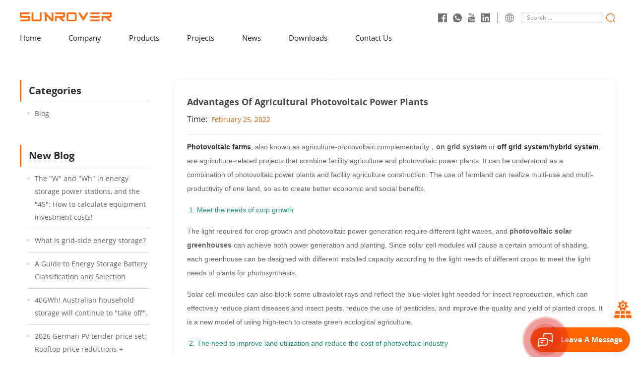

--- FILE ---
content_type: text/html; charset=UTF-8
request_url: https://www.sunroverpv.com/blog/advantages-of-agricultural-photovoltaic-power-plants_b5
body_size: 9588
content:
<!DOCTYPE html PUBLIC "-//W3C//DTD XHTML 1.0 Transitional//EN" "http://www.w3.org/TR/xhtml1/DTD/xhtml1-transitional.dtd">
<html xmlns="http://www.w3.org/1999/xhtml">
<head>
<meta http-equiv="X-UA-Compatible" content="IE=edge">
<meta name="viewport" content="width=device-width, initial-scale=1.0, user-scalable=no">
<meta http-equiv="Content-Type" content="text/html; charset=utf-8" />
<meta http-equiv="X-UA-Compatible" content="IE=edge,Chrome=1" />
<meta http-equiv="X-UA-Compatible" content="IE=9" />
<meta http-equiv="Content-Type" content="text/html; charset=utf-8" />
<title>Advantages of agricultural photovoltaic power plants-sunroverpv.com</title>
<meta name="keywords" content="on grid system,photovoltaic solar,off grid system" />
<meta name="description" content="Photovoltaic farms,also known as agriculture-photovoltaic complementarity，on grid system or off grid system/hybrid system,are agriculture-related projects that combine facility" />
<meta name="google-site-verification" content="DR4hsVC7taw3uQNoxT954IJEWq454rBVgMyMSRjbTEc" />
<meta name="yandex-verification" content="86f456530d914ffa" /><!--    分享显示图片-->
 
<meta property="og:image" content="http://www.sunroverpv.com/uploadfile/blog/"/>
<meta property="og:title" content="Advantages of agricultural photovoltaic power plants-sunroverpv.com"/>
<link href="/uploadfile/userimg/772f7c6e69a98c533e8ec1dfee759c38.png" rel="shortcut icon"  />
<link rel="alternate" hreflang="en" href="https://www.sunroverpv.com/blog/advantages-of-agricultural-photovoltaic-power-plants_b5" />
<link rel="alternate" hreflang="es" href="https://es.sunroverpv.com/blog/advantages-of-agricultural-photovoltaic-power-plants_b5" />
<link rel="alternate" hreflang="pt" href="https://pt.sunroverpv.com/blog/advantages-of-agricultural-photovoltaic-power-plants_b5" />
<link rel="alternate" href="https://www.sunroverpv.com/blog/advantages-of-agricultural-photovoltaic-power-plants_b5" hreflang="x-default" />
<link type="text/css" rel="stylesheet" href="/template/css/bootstrap.css">
<link type="text/css" rel="stylesheet" href="/template/css/font-awesome.min.css">
<link type="text/css" rel="stylesheet" href="/template/css/style.css">
    <script type="text/javascript" src="/template/js/jquery.min.js"></script>  
<script type="text/javascript" src="/template/js/bootstrap.min.js"></script>
<script type="text/javascript" src="/template/js/canvas.js"  data-main="indexMain"></script> 
<script type="text/javascript" src="/js/front/common.js"></script>
<link href="logo-icon.png" rel="shortcut icon">
<script type="text/javascript">
	//fixed-nav
	$(document).on("scroll",function(){
		if($(document).scrollTop()>80){ 
			$("header").removeClass("large").addClass("small"); 
		}
		else{
			$("header").removeClass("small").addClass("large"); 
		}
	});
</script> 
<!--[if ie9]
<script src="/template/js/html5shiv.min.js"></script>
<script src="/template/js/respond.min.js"></script>
--> 

<!--[if IE 8]>
    <script src="https://oss.maxcdn.com/libs/html5shiv/3.7.0/html5shiv.js"></script>
    <script src="https://oss.maxcdn.com/libs/respond.js/1.3.0/respond.min.js"></script>
<![endif]-->
<script >
    if( /Android|webOS|iPhone|iPad|iPod|BlackBerry|IEMobile|Opera Mini/i.test(navigator.userAgent) ) {
            $(function () {       
                $('.newm img').attr("style","");
                $(".newm img").attr("width","");
                $(".newm img").attr("height","");     

            })
    }
</script>



											   
<!-- Google Tag Manager -->
<script>(function(w,d,s,l,i){w[l]=w[l]||[];w[l].push({'gtm.start':
new Date().getTime(),event:'gtm.js'});var f=d.getElementsByTagName(s)[0],
j=d.createElement(s),dl=l!='dataLayer'?'&l='+l:'';j.async=true;j.src=
'https://www.googletagmanager.com/gtm.js?id='+i+dl;f.parentNode.insertBefore(j,f);
})(window,document,'script','dataLayer','GTM-M57N4Q2');</script>
<!-- End Google Tag Manager -->    </head>
<body leftmargin=0 topmargin=0 oncontextmenu='return false' ondragstart='return false' onselectstart ='return false' onselect='document.selection.empty()' oncopy='document.selection.empty()' onbeforecopy='return false' onmouseup='document.selection.empty()'>
<!-- Google Tag Manager (noscript) -->
<noscript><iframe src="https://www.googletagmanager.com/ns.html?id=GTM-M57N4Q2"
height="0" width="0" style="display:none;visibility:hidden"></iframe></noscript>
<!-- End Google Tag Manager (noscript) --><header class="large">
  <div class="header clearfix">  
      <div class="container clearfix"> 
                        <h1>
            <div id="logo">
                    <a href="/" class="logo_img"><img src="/uploadfile/userimg/4e4956826a347b8781ff3a22a77ad076.png" alt="SUNROVER POWER CO.,LTD" /></a>
            </div></h1>
            		  <div class="header_top">
		<ul class="share"> 
                      
                      
                      
                    <li><a href="https://www.facebook.com/Sunrover-Power-CoLtd-105089225062083" target="_blank" rel="nofollow"><img src="/template/images/facebook.jpg" alt="Facebook"></a></li>
                      
                    <li><a href="https://api.whatsapp.com/send?phone=183%202617%203291&text=Hello" target="_blank" rel="nofollow"><img src="/template/images/whatapp.jpg" alt="whatapp"></a></li>
                      
                    <li><a href="https://www.youtube.com/channel/UCq6t0UvrIpYsKV3pRX5k_FA" target="_blank" rel="nofollow"><img src="/template/images/youtube.jpg" alt="Youtube"></a></li>
                      
                    <li><a href="https://www.linkedin.com/company/80800713/admin/feed/posts/" target="_blank" rel="nofollow"><img src="/template/images/linkedin.jpg" alt="Linkedin"></a></li>
                                                        </ul>
		  <div class="line_1"></div>
		  <ul class="language">
          <li>
            <div class="menu"> 
                
                <em class="menu-title"><img src="/template/images/lan.png" alt=""> </em>
              <ul class="menu-dropdown">
                   
                <li><a href="https://www.sunroverpv.com/blog/advantages-of-agricultural-photovoltaic-power-plants_b5"><img src="/template/images/en.jpg" alt="English"><p>English</p></a></li>
                                                <li><a href="https://es.sunroverpv.com/blog/advantages-of-agricultural-photovoltaic-power-plants_b5"><img src="/template/images/es.jpg" alt="español"><p>español</p></a></li>
                                <li><a href="https://pt.sunroverpv.com/blog/advantages-of-agricultural-photovoltaic-power-plants_b5"><img src="/template/images/pt.jpg" alt="português"><p>português</p></a></li>
                 
              </ul>
            </div>
          </li>
        </ul> 
<div class="search_box">
            <input type="text" name="search_keyword" onkeydown="javascript:enterIn(event);" placeholder="Search ..." class="search_input">
            <button type="submit" class="search_btn btn_search1"><img src="/template/images/search.png"></button>
          </div> 
		  </div>
      <div class="mainmenu-area">
        <div class="mainmenu-left visible-lg visible-md">
          <div class="mainmenu">
            <nav>
              <ul class="clearfix">
                    <li ><a href="/">Home</a></li>
                                         
                    <li class=""><a  href="/about-us_d16">Company</a>
                          
                        <ul class="vmegamenu">
                                                        <li ><a href="/about-us_d16" title="About Us">About Us</a></li>
                                                        <li ><a href="/factory-scene_d17" title="Factory Scene">Factory Scene</a></li>
                                                        <li ><a href="/mission-vision_d18" title="Mission&Vision">Mission&Vision</a></li>
                            
                        </ul>
                                            </li>   
                                        <li class="product_vmegamenu "><a href="/products">Products</a>

                       
						<ul class="clearfix">
							<li class="container">
								<ul class="nav_list clearfix">
									                                    									<li><a href="/solar-system_c2">Solar System</a>
																														<ol><a href="/hybrid-solar-system_c11">Hybrid Solar System</a></ol>
																				<ol><a href="/on-grid-solar-system_c9">On-grid Solar System</a></ol>
																				<ol><a href="/off-grid-solar-system_c10">Off-grid Solar System</a></ol>
																													</li>
                                    									                                    									                                    									<li><a href="/solar-inverter_c3">Solar Inverter</a>
																														<ol><a href="/solar-hybrid-inverter_c17">Solar Hybrid Inverter</a></ol>
																				<ol><a href="/solar-micro-inverter_c39">Solar micro inverter</a></ol>
																				<ol><a href="/solar-on-grid-inverter_c15">Solar On-grid Inverter</a></ol>
																				<ol><a href="/solar-off-grid-inverter_c16">Solar Off-grid Inverter</a></ol>
																													</li>
                                    									                                    									                                    									<li><a href="/energy-storage-battery_c4">Energy Storage Battery</a>
																														<ol><a href="/lithium-battery_c13">Lithium Battery</a></ol>
																				<ol><a href="/lead-acid-battery_c19">lead Acid Battery</a></ol>
																													</li>
                                    									                                    									<li><a href="/solar-panel_c1">Solar Panel</a>
																														<ol><a href="/sun-g12-cells-serial_c6">SUN G12 Cells Serial</a></ol>
																				<ol><a href="/sun-m6-cells-serial_c7">SUN M6 Cells Serial</a></ol>
																				<ol><a href="/sun-m10-cells-serial_c8">SUN M10 Cells Serial</a></ol>
																				<ol><a href="/sun-g1-cells-serial_c5">SUN G1 Cells Serial</a></ol>
																													</li>
                                    									                                    									<li><a href="/longi-brand-panels_c21">Longi  Brand panels</a>
																			</li>
                                    									                                    									<li><a href="/solis-inverter_c40">Solis Inverter</a>
																														<ol><a href="/solis-us-inverter_c41">Solis  US  Inverter</a></ol>
																				<ol><a href="/solis-grid-tied-eu-inverter_c42">Solis Grid-Tied  EU Inverter</a></ol>
																				<ol><a href="/solis-energy-storage-eu-inverter_c43">Solis Energy Storage EU Inverter</a></ol>
																													</li>
                                    									                                    									<li><a href="/google-not-indexed_c44">Google not indexed</a>
																			</li>
                                    																	</ul>
							</li>
						 </ul>
						
						
                    </li>
                                         
                    <li ><a  href="/projects_nc2">Projects</a>
                                            </li> 
                                                             
                    <li ><a  href="/news_nc1">News</a>
                                                <ul class="vmegamenu">
                                                        <li><a href="/company-news_nc5">Company News</a></li>
                                                        <li><a href="/industry-news_nc6">Industry News</a></li>
                                                        <li><a href="/mission-vission_nc7">Mission & Vission</a></li>
                                                        <li><a href="/video_nc8">Video</a></li>
                                                    </ul>
                                            </li> 
                                                             
                    <li ><a href="/category/downloads/1">Downloads</a>
                                                <ul class="vmegamenu">
                                                        <li><a href="/category/downloads/3">Datasheet</a>
                                                            </li>
                                                        <li><a href="/category/downloads/4">Certificates</a>
                                                            </li>
                              
                        </ul>
                                            </li>
                                        
                                         
                    <li class=""><a  href="/contact-us_d2">Contact Us</a>
                                            </li>   
                                  </ul>
            </nav>
          </div>
        </div>
      </div> 
          
      </div>
      <!--手机版导航-->
      <div class="wrapper">
        <nav id="main-nav">
          <ul class="first-nav">
              <li> <a href="/" target="_blank">Home</a></li>
          </ul>
          <ul class="second-nav">
                                              <li><a  href="/about-us_d16">Company</a>
                                        <ul class="nav_child">
                                                <li><a href="/about-us_d16" title="About Us">About Us</a></li>
                                                <li><a href="/factory-scene_d17" title="Factory Scene">Factory Scene</a></li>
                                                <li><a href="/mission-vision_d18" title="Mission&Vision">Mission&Vision</a></li>
                                           </ul>
                                    </li>
                                <li><a href="/products">Products</a>
                    <ul class="nav_child">
                                                                        <li><a href="/solar-system_c2" title="Solar System">Solar System</a>
                                                        <ul>
                                                                <li><a href="/hybrid-solar-system_c11" title="Hybrid Solar System" >Hybrid Solar System</a></li>
                                                                <li><a href="/on-grid-solar-system_c9" title="On-grid Solar System" >On-grid Solar System</a></li>
                                                                <li><a href="/off-grid-solar-system_c10" title="Off-grid Solar System" >Off-grid Solar System</a></li>
                                                           </ul>
                                                    </li>
                                                                                                                                                <li><a href="/solar-inverter_c3" title="Solar Inverter">Solar Inverter</a>
                                                        <ul>
                                                                <li><a href="/solar-hybrid-inverter_c17" title="Solar Hybrid Inverter" >Solar Hybrid Inverter</a></li>
                                                                <li><a href="/solar-micro-inverter_c39" title="Solar micro inverter" >Solar micro inverter</a></li>
                                                                <li><a href="/solar-on-grid-inverter_c15" title="Solar On-grid Inverter" >Solar On-grid Inverter</a></li>
                                                                <li><a href="/solar-off-grid-inverter_c16" title="Solar Off-grid Inverter" >Solar Off-grid Inverter</a></li>
                                                           </ul>
                                                    </li>
                                                                                                                                                <li><a href="/energy-storage-battery_c4" title="Energy Storage Battery">Energy Storage Battery</a>
                                                        <ul>
                                                                <li><a href="/lithium-battery_c13" title="Lithium Battery" >Lithium Battery</a></li>
                                                                <li><a href="/lead-acid-battery_c19" title="lead Acid Battery" >lead Acid Battery</a></li>
                                                           </ul>
                                                    </li>
                                                                                                <li><a href="/solar-panel_c1" title="Solar Panel">Solar Panel</a>
                                                        <ul>
                                                                <li><a href="/sun-g12-cells-serial_c6" title="SUN G12 Cells Serial" >SUN G12 Cells Serial</a></li>
                                                                <li><a href="/sun-m6-cells-serial_c7" title="SUN M6 Cells Serial" >SUN M6 Cells Serial</a></li>
                                                                <li><a href="/sun-m10-cells-serial_c8" title="SUN M10 Cells Serial" >SUN M10 Cells Serial</a></li>
                                                                <li><a href="/sun-g1-cells-serial_c5" title="SUN G1 Cells Serial" >SUN G1 Cells Serial</a></li>
                                                           </ul>
                                                    </li>
                                                                                                <li><a href="/longi-brand-panels_c21" title="Longi  Brand panels">Longi  Brand panels</a>
                                                    </li>
                                                                                                <li><a href="/solis-inverter_c40" title="Solis Inverter">Solis Inverter</a>
                                                        <ul>
                                                                <li><a href="/solis-us-inverter_c41" title="Solis  US  Inverter" >Solis  US  Inverter</a></li>
                                                                <li><a href="/solis-grid-tied-eu-inverter_c42" title="Solis Grid-Tied  EU Inverter" >Solis Grid-Tied  EU Inverter</a></li>
                                                                <li><a href="/solis-energy-storage-eu-inverter_c43" title="Solis Energy Storage EU Inverter" >Solis Energy Storage EU Inverter</a></li>
                                                           </ul>
                                                    </li>
                                                                                                <li><a href="/google-not-indexed_c44" title="Google not indexed">Google not indexed</a>
                                                    </li>
                                                                    </ul>
                </li>
                                 
                <li><a  href="/projects_nc2">Projects</a>
                                    </li>
                                                 
                <li><a  href="/news_nc1">News</a>
                                        <ul class="nav_child">
                                                <li><a href="/company-news_nc5">Company News</a></li>
                                                <li><a href="/industry-news_nc6">Industry News</a></li>
                                                <li><a href="/mission-vission_nc7">Mission & Vission</a></li>
                                                <li><a href="/video_nc8">Video</a></li>
                                            </ul>
                                    </li>
                                                 
                <li><a href="/category/downloads/1">Downloads</a>
                                        <ul class="nav_child">
                                                <li><a href="/category/downloads/3">Datasheet</a>
                                                    </li>
                                                <li><a href="/category/downloads/4">Certificates</a>
                                                    </li>
                          
                    </ul>
                                    </li>
                                

                
                                 
                <li ><a  href="/contact-us_d2">Contact Us</a>
                                    </li>
                                
                                                                                                                                                                                                                                                                                                                                                                                                                          </ul>
          <ul class="select_lan clearfix">
            <li class="title">Select Language <i class="fa fa-angle-double-down"></i></li>
             
            <li><a href="https://www.sunroverpv.com/blog/advantages-of-agricultural-photovoltaic-power-plants_b5"><img src="/template/images/en.jpg" alt="English"><p>English</p></a></li>
                                    <li><a href="https://es.sunroverpv.com/blog/advantages-of-agricultural-photovoltaic-power-plants_b5"><img src="/template/images/es.jpg" alt="español"><p>español</p></a></li>
                        <li><a href="https://pt.sunroverpv.com/blog/advantages-of-agricultural-photovoltaic-power-plants_b5"><img src="/template/images/pt.jpg" alt="português"><p>português</p></a></li>
                      </ul>
          <ul class="select_contact">
            <li><a href="/contact-us_d2" class="main_more">Get A Quote</a></li>
          </ul>
        </nav>
        <a class="toggle"> <span></span> <span></span> <span></span> </a> </div>
    </div>
	   
</header>
<div class="height"></div><div class="inner_banner"> 
     
<div class="overlay"></div>

    <div class="breadcrumb clearfix">
        <div class="container">
            <div>
                <div class="breadright clearfix">
                    <div class="maintitle">Blog</div>
                </div>
                <div class="breadleft clearfix"> 
                    <a class="home" href="/" title="Return to Home"><i class="fa fa-home"></i> Home</a> 
                    <i></i>
                    <h2>Blog</h2>
                </div>
            </div>
        </div>
    </div>
</div>


<div class="pagebody  clearfix">
    <div class="container clearfix">  
        <div class="right_box clearfix"> 
            <div class="news_info clearfix">

                <div class="news_title_box">
                    <div class="inner_title"><h1>Advantages of agricultural photovoltaic power plants</h1></div> 
                    <div class="release_info">
                        <span class="date"><em>Time:</em> February 25, 2022</span>
<!--                        <span class="person"><em>By:</em> Kati Peterman</span>-->
                    </div>
                    <div class="line"></div>
                </div>
                

<!--            <div class="news_img"><img src="/template/images/2.jpg" /></div>  -->

                <div class="text newm">
                        <p class=""><span style="font-family: 'PingFang SC', 'Microsoft YaHei', sans-serif;"><span style="font-size: 10.5pt;"><a href="/"><strong>Photovoltaic farms</strong></a>, also known as agriculture-photovoltaic complementarity，<strong>on grid system</strong> or <a href="/solar-system_c2"><strong>off grid system</strong>/<strong>hybrid system</strong></a>, are agriculture-related projects that combine facility agriculture and photovoltaic power plants. It can be understood as a combination of photovoltaic power plants and facility agriculture construction. The use of farmland can realize multi-use and multi-productivity of one land, so as to create better economic and social benefits.</span></span></p>
<p class=""><span style="font-family: 'PingFang SC', 'Microsoft YaHei', sans-serif; font-size: 10.5pt; color: #169179;">&nbsp;</span><span style="font-family: 'PingFang SC', 'Microsoft YaHei', sans-serif;"><span style="font-size: 10.5pt; color: #169179;">1. Meet the needs of crop growth</span></span></p>
<p class=""><span style="font-family: 'PingFang SC', 'Microsoft YaHei', sans-serif;"><span style="font-size: 10.5pt;">The light required for crop growth and photovoltaic power generation require different light waves, and <strong>photovoltaic solar greenhouses</strong> can achieve both power generation and planting. Since solar cell modules will cause a certain amount of shading, each greenhouse can be designed with different installed capacity according to the light needs of different crops to meet the light needs of plants for photosynthesis.</span></span></p>
<p class=""><span style="font-family: 'PingFang SC', 'Microsoft YaHei', sans-serif;"><span style="font-size: 10.5pt;">Solar cell modules can also block some ultraviolet rays and reflect the blue-violet light needed for insect reproduction, which can effectively reduce plant diseases and insect pests, reduce the use of pesticides, and improve the quality and yield of planted crops. It is a new model of using high-tech to create green ecological agriculture.</span></span></p>
<p class=""><span style="font-family: 'PingFang SC', 'Microsoft YaHei', sans-serif; font-size: 10.5pt; color: #169179;">&nbsp;</span><span style="font-family: 'PingFang SC', 'Microsoft YaHei', sans-serif;"><span style="font-size: 10.5pt; color: #169179;">2. The need to improve land utilization and reduce the cost of photovoltaic industry</span></span></p>
<p class=""><span style="font-family: 'PingFang SC', 'Microsoft YaHei', sans-serif; font-size: 10.5pt;">The traditional way to build photovoltaic power plants is generally industrial land, and the cost is relatively high.&nbsp;</span></p>
<p class=""><span style="font-family: 'PingFang SC', 'Microsoft YaHei', sans-serif; font-size: 10.5pt;"><img src="/js/tinymce/demo/images/202202/25/757de3ebfa60b342e21d22949c6548b5.jpg" alt="" width="980" height="550" /></span></p>
<p class=""><span style="font-family: 'PingFang SC', 'Microsoft YaHei', sans-serif; font-size: 10.5pt;"><img src="/js/tinymce/demo/images/202202/25/5da021ba9173b6d17bde35dfd1bb85da.jpg" alt="" width="980" height="550" /></span></p>
<p class=""><span style="font-family: 'PingFang SC', 'Microsoft YaHei', sans-serif; font-size: 10.5pt;"><img src="/js/tinymce/demo/images/202202/25/abf92c48b149f073263d25250d7d91b1.jpg" alt="" width="980" height="550" /></span></p>                </div>
                                <ul class="post_blog_tag">
                    <p>Tags : </p>
                                        <li><a href="/blog/on-grid-system_bk">on grid system</a></li>
                                        <li><a href="/blog/photovoltaic-solar_bk">photovoltaic solar</a></li>
                                        <li><a href="/blog/off-grid-system_bk">off grid system</a></li>
                                    </ul>
                            
            
            <ul class="navigation clearfix">
                                <li class="prev_post"><span><i class="fa fa-arrow-up"></i>Previous Post : </span><a href="/blog/when-photovoltaics-meet-traffic_b6">When photovoltaics meet traffic</a></li>
              
                                 
                <li class="next_post"><span><i class="fa fa-arrow-down"></i>Next Post : </span><a href="/blog/reasonable-operation-and-maintenance-of-photovoltaic-power-plants-increased-power-generation_b4">Reasonable operation and maintenance of photovoltaic power plants, increased power generation!</a></li>
            
            
                            </ul> 
             </div>
        </div>
        <div class="sidebar_box clearfix">
        <div class="blog_list clearfix"  id="right_column" > 
        <section class="block blockcms column_box left_columu">
            <div class="inner_title fot_title"><em>Categories</em><span></span><i class="column_icon_toggle icon-plus-sign"></i></div>
            <div class="block_content toggle_content"> 
                <ul class="blog">
                                <li><a href="/blog/blog_bc1">Blog</a></li>
                                </ul>
            </div>
        </section>
    </div>
            
    <div class="blog_list clearfix"  id="right_column" > 
        <section class="block blockcms column_box left_columu">
            <div class="inner_title fot_title"><em>New Blog</em><span></span><i class="column_icon_toggle icon-plus-sign"></i></div>
            <div class="block_content toggle_content">  
                <ul class="blog">
                                        <li><a href="/blog/the-w-and-wh-in-energy-storage-power-stations-and-the-4s-how-to-calculate-equipment-investment-costs_b198">The "W" and "Wh" in energy storage power stations, and the "4S": How to calculate equipment investment costs!</a></li>
                                        <li><a href="/blog/what-is-grid-side-energy-storage_b197">What is grid-side energy storage?</a></li>
                                        <li><a href="/blog/a-guide-to-energy-storage-battery-classification-and-selection_b196">A Guide to Energy Storage Battery Classification and Selection</a></li>
                                        <li><a href="/blog/40gwh-australian-household-storage-will-continue-to-take-off_b195">40GWh! Australian household storage will continue to "take off".</a></li>
                                        <li><a href="/blog/2026-german-pv-tender-price-set-rooftop-price-reductions-thermal-storage-included_b194">2026 German PV tender price set: Rooftop price reductions + thermal storage included</a></li>
                                    </ul>
            </div>
        </section>
    </div>
        <div class="blog_list clearfix" id="right_column" > 
        <section class="block blockcms column_box left_columu">
            <div class="inner_title fot_title"><em>Tags</em><span></span><i class="column_icon_toggle icon-plus-sign"></i></div>
            <div class="block_content toggle_content">   
                <ul class="tagslist">
                                        <li><a href="/blog/solar-panel_bk">solar panel</a></li>
                                        <li><a href="/blog/solar-energy_bk">solar energy</a></li>
                                        <li><a href="/blog/water-pv-solar-system_bk">Water PV solar system</a></li>
                                        <li><a href="/blog/solar-system_bk">solar system</a></li>
                                        <li><a href="/blog/pv-system_bk">pv system</a></li>
                                        <li><a href="/blog/solar-power-station_bk">solar power station</a></li>
                                        <li><a href="/blog/solar-system-cleaning_bk">solar system cleaning</a></li>
                                        <li><a href="/blog/solar-energy-system_bk">solar energy system</a></li>
                                    </ul>
            </div>
        </section>
    </div>
</div> 

    </div> 
</div>

<footer class="footer clearfix" style="background: url('/uploadfile/single/09fc0da109a66d0549f9bedd86fbad02.jpg') top center no-repeat">
<div class="footer_top clearfix">
<div class="container clearfix">
<div class="bottom_logo"><img src="/uploadfile/single/04b611ddb9ffdab5009bdc41fad700ec.png" alt="SUNROVER POWER CO.,LTD"></div>
<div class="index_text">SUNROVER can customize your own complete solar power system solution kit based on your requests. We provide grid-tied, off-grid, hybrid, diesel width PV system solutions.</div>
<div class="share">
<ul>
      
      
      
    <li><a href="https://www.facebook.com/Sunrover-Power-CoLtd-105089225062083" target="_blank" rel="nofollow"><img src="/uploadfile/friendlink/4ae5f47ec584fb955889979ffa825093.svg" alt="Facebook"></a></li>
      
    <li><a href="https://api.whatsapp.com/send?phone=183%202617%203291&text=Hello" target="_blank" rel="nofollow"><img src="/uploadfile/friendlink/9b3b2ac0be79e96f8b2b167bb278da51.svg" alt="whatapp"></a></li>
      
    <li><a href="https://www.youtube.com/channel/UCq6t0UvrIpYsKV3pRX5k_FA" target="_blank" rel="nofollow"><img src="/uploadfile/friendlink/254e3cac9c668724019ea44ee25231a3.png" alt="Youtube"></a></li>
      
    <li><a href="https://www.linkedin.com/company/80800713/admin/feed/posts/" target="_blank" rel="nofollow"><img src="/uploadfile/friendlink/16dae69b0c3b5d94ab761b3c86d4c0dd.svg" alt="Linkedin"></a></li>
         
</ul>
</div>
</div>
</div>
  <div class="foot_bottom clearfix">
    <div class="container clearfix">
      <div id="right_column" class="foot_contact clearfix">
        <section id="blockbestsellers" class="block products_block column_box">
          <div class="fot_title"><em>Get In Touch</em><span></span><i class="column_icon_toggle icon-plus-sign"></i></div>
          <div class="block_content toggle_content" style="overflow: hidden;">  
            <ul class="contact">
                                <li><img src="/template/images/add.png">No. 800, Wangjiang West Road, High-tech Zone, Hefei City, Anhui Province, PRC</li>
                                                 
                 
                <li><img src="/template/images/phone.png"><a rel="nofollow" target="_blank" href="tel:0086-183 2617 3291">0086-183 2617 3291</a></li>
                                                                 
                 
                <li><img src="/template/images/tel.png"><a rel="nofollow" target="_blank" href="tel:0086-183 2617 3291">0086-183 2617 3291</a></li>
                                                                 
                 
                <li><img src="/template/images/mail.png"> <a rel="nofollow" target="_blank" href="mailto:info@sunroverpv.com">info@sunroverpv.com</a></li>
                                                <li><img src="/template/images/website.png"> www.sunroverpv.com</li>
            </ul>
          </div>
        </section>
      </div>
      <div id="right_column" class="foot_list clearfix">
        <section id="blockbestsellers" class="block products_block column_box">
          <div class="fot_title"><em>Need Help</em><span></span><i class="column_icon_toggle icon-plus-sign"></i></div>
          <div class="block_content toggle_content" style="overflow: hidden;">
            <ul>
                 
                <li><a href="/">Home</a></li>
                 
                <li><a href="/company_d1">Company</a></li>
                 
                <li><a href="/products">Products</a></li>
                 
                <li><a href="/news_nc1">News</a></li>
                 
                <li><a href="/contact-us_d2">Contact Us</a></li>
                 
                <li><a href="/blog">Blog</a></li>
                 
                <li><a href="/sitemap.html">Sitemap</a></li>
                 
                <li><a href="/sitemap.xml">XML</a></li>
                 
                <li><a href="/privacy-policy_d4">Privacy Policy</a></li>
                            </ul>
          </div>
        </section>
      </div>
               <div id="right_column" class="foot_tags clearfix">
        <section id="blockbestsellers" class="block products_block column_box">
          <div class="fot_title"><em>Hot Tags</em><span></span><i class="column_icon_toggle icon-plus-sign"></i></div>
          <div class="block_content toggle_content" style="overflow: hidden;">
            <ul>
                              <li><a href="/solar-panel-prices_sp">solar panel prices</a></li>
                                <li><a href="/roof-solar-panel_sp">roof solar panel</a></li>
                                <li><a href="/deye-12kw-hybrid-inverter_sp">deye 12kw hybrid inverter</a></li>
                                <li><a href="/410w-shingled-pv-modules_sp">410w shingled pv modules</a></li>
                                <li><a href="/deye-inverter_sp">deye inverter</a></li>
                                <li><a href="/shingled-solar-panels_sp">shingled solar panels</a></li>
                                <li><a href="/400w-shingled-solar-panels_sp">400w shingled solar panels</a></li>
                                <li><a href="/deye-10kw-hybrid-inverter_sp">deye 10kw hybrid inverter</a></li>
                                <li><a href="/100kw-on-grid-inverter_sp">100kw on grid inverter</a></li>
                                <li><a href="/solar-micro-inverter-price_sp">solar micro inverter price</a></li>
                            </ul>
          </div>
        </section>
      </div>
              
      <div id="right_column" class="news_letter clearfix">
        <section id="blockbestsellers" class="block products_block column_box">
          <div class="fot_title"><em>Subscribe</em><span></span><i class="column_icon_toggle icon-plus-sign"></i></div>
          <div class="block_content toggle_content" style="overflow: hidden;"> 
            <div class="letter_box">
				<div class="text">For inquiries about our products or pricelist, please leave to us and we will be in touch within 24 hours.</div>
				<div class="input_box">
              <input name="textfield" id="user_email" type="text" placeholder="Your Email Address...">
              <button type="submit" onclick="add_email_list();">Submit<img src="/template/images/send.png"></button>
            </div>
                                <script type="text/javascript">
            var email = document.getElementById('user_email');
            function add_email_list()
            {

                $.ajax({
                    url: "/common/ajax/addtoemail/emailname/" + email.value,
                    type: 'GET',
                    success: function(info) {
                        if (info == 1) {
                            alert('Successfully!');
                            window.location.href = "/blog/advantages-of-agricultural-photovoltaic-power-plants_b5";

                        } else {
                            alert('Loss!');
                            window.location.href = "/blog/advantages-of-agricultural-photovoltaic-power-plants_b5";
                        }
                    }
                });

            }


        </script>
			  </div> 
          </div>
        </section>
      </div>
    </div>
  </div>
  <div class="footer_bottom clearfix">
    <div class="container clearfix">
      <div class="copright">Copyright © 2026 SUNROVER POWER CO.,LTD  All Rights Reserved. <!--Start of Tawk.to Script-->
<script type="text/javascript">
var Tawk_API=Tawk_API||{}, Tawk_LoadStart=new Date();
(function(){
var s1=document.createElement("script"),s0=document.getElementsByTagName("script")[0];
s1.async=true;
s1.src='https://embed.tawk.to/639927b1daff0e1306dc8898/1gk7463uf';
s1.charset='UTF-8';
s1.setAttribute('crossorigin','*');
s0.parentNode.insertBefore(s1,s0);
})();
</script>
<!--End of Tawk.to Script-->  |  IPv6 network supported  <img src="/template/images/iPv6.jpg"> </div> 
          </div>
  </div>
</footer>
<a rel="nofollow" href="javascript:;" class="back_top"><img src="/template/images/top.png"></a>
<div id="online_qq_layer">
  <div id="online_qq_tab">
    <div id="floatShow" rel="nofollow" href="javascript:void(0);">
      <p>Leave A Message</p>
      <i></i>
      <div class="animated-circles">
        <div class="circle c-1"></div>
        <div class="circle c-2"></div>
        <div class="circle c-3"></div>
      </div>
    </div>
    <a id="floatHide" rel="nofollow" href="javascript:void(0);" ><i></i></a> </div>
  <div id="onlineService" >
    <div class="online_form">
      <div class="i_message_inquiry"> <em class="title">Leave A Message</em>
        <div class="inquiry">
            <form id="email_form1" name="email_form1" method="post" action="/inquiry/addinquiry">
                <input type="hidden"  value="Leave A Message"  name="msg_title" />
                <input type="hidden"  value="/blog/advantages-of-agricultural-photovoltaic-power-plants_b5"  name="msg_fromurl" />
                <div class="text">If you are interested in our products and want to know more details,please leave a message here,we will reply you as soon as we can.</div>
                    <div class="input-group">
                        <span class="ms_e"><input class="form-control" name="msg_email" id="msg_email" tabindex="10" type="text" placeholder="* Email"></span>
                    </div>
                    <div class="input-group">
                        <span class="ms_p"><input class="form-control" name="msg_tel" id="phone" tabindex="10" type="text" placeholder="Tel/WhatsApp"></span>
                    </div>
                    <div class="input-group"  style="display: block;">
                    <span class="ms_m"><textarea name="msg_content" class="form-control" id="message" tabindex="13" placeholder="* Enter product details (such as model, quantity etc.) and other specific requirements to receive an accurate quote."></textarea></span>
                    </div>
                                        <input type="submit" value="Submit" class="main_more google_genzong">

            </form>
        </div>
      </div>
    </div>
  </div>
</div>
<div class="fixed-contact">
  <ul class="item-list clearfix">
               
         
        <li class="online_p">
            <div class="column">
                <i class="icon"></i>
                <a rel="nofollow" target="_blank" href="tel:0086-183 2617 3291">0086-183 2617 3291</a>
            </div>
        </li>
                                 
          
        <li class="online_e">
            <div class="column">
                <i class="icon"></i>
                <a rel="nofollow" target="_blank" href="mailto:info@sunroverpv.com">info@sunroverpv.com</a>
            </div>
        </li>
                                 
                <li class="online_w">
            <div class="column">
                <i class="icon"></i>
                                <a rel="nofollow" target="_blank" href="https://api.whatsapp.com/send?phone=0086183 2617 3291&text=Hello" >   
                0086183 2617 3291</a>
            </div>
        </li>
                                        <li class="online_code">
          <div class="column"> <i class="icon"></i> <a>
            <p>Scan to wechat :</p>
            <img src="/uploadfile/single/b59f7383666fe925ea62d8e4905c22d8.jpg" alt="Scan to wechat" /> </a> </div>
        </li>
          </ul>
</div>
<div class="mobile_nav clearfix"> 
    <a href="/"><i style="background-position: -323px -160px"></i><p>Home</p></a>
    <a href="/products"><i style="background-position: -366px -160px"></i><p>Products</p></a>
    
             
        <a rel="nofollow" target="_blank" href="https://api.whatsapp.com/send?phone=0086183 2617 3291&text=Hello" >   
    <i style="background-position: -283px -160px"></i><p>whatsapp</p></a>
    </div>
<script type="text/javascript" src="/template/js/wow.min.js"></script> 
<script type="text/javascript" src="/template/js/demo.js"></script> 
<script type="text/javascript" src="/template/js/inner-page.js"></script>  
<script type="text/javascript" src="/template/js/easyresponsivetabs.js"></script>  
<script> 
	$(document).ready(function() {
		//Horizontal Tab
	    $('#parentHorizontalTab03').easyResponsiveTabs({
	    	type: 'default', //Types: default, vertical, accordion
	        width: 'auto', //auto or any width like 600px
	        fit: true, // 100% fit in a container
	        tabidentify: 'hor_3', // The tab groups identifier
	        activate: function(event) { // Callback function if tab is switched
	        	var $tab = $(this);
	            var $info = $('#nested-tabInfo');
	            var $name = $('span', $info);
	            $name.text($tab.text());
	            $info.show();
	        }
	    });

	});
</script> 
<script type="text/javascript">
	smoothScroll.init();
	var rellax = new Rellax('.rellax')
</script> 
<script type="text/javascript">
	baguetteBox.run('.tz-gallery');
</script> 
<script>
        (function($) {
          var $nav = $('#main-nav');
          var $toggle = $('.toggle');
          var defaultData = {
            maxWidth: false,
            customToggle: $toggle,
            levelTitles: true
          };

          // we'll store our temp stuff here
          var $clone = null;
          var data = {};

          // calling like this only for demo purposes

          const initNav = function(conf) {
            if ($clone) {
              // clear previous instance
              $clone.remove();
            }

            // remove old toggle click event
            $toggle.off('click');

            // make new copy
            $clone = $nav.clone();

            // remember data
            $.extend(data, conf)

            // call the plugin
            $clone.hcMobileNav($.extend({}, defaultData, data));
          }

          // run first demo
          initNav({});

          $('.actions').find('a').on('click', function(e) {
            e.preventDefault();

            var $this = $(this).addClass('active');
            var $siblings = $this.parent().siblings().children('a').removeClass('active');

            initNav(eval('(' + $this.data('demo') + ')'));
          });
        })(jQuery);
</script> 
<script>
	$('#bootstrap-touch-slider').bsTouchSlider();
</script> 
<script>
		$(function() {
			$(".parallux").parallux(
				{
					fullHeight: false,
					onMobile: 'fixed'
				}
			);
		});
	</script>
        </body>
</html>


--- FILE ---
content_type: text/css
request_url: https://www.sunroverpv.com/template/css/style.css
body_size: 34808
content:
/*reset*/
:focus{outline:0;}
body,ul,img,input,dl,dd,tr,th,td{margin:0;padding:0;}
em{font-style:normal;}
img{border:none;max-width:100%;}
a{text-decoration:none;color:#333;}
input{padding:0px;vertical-align: middle;line-height: normal;border:none;} 
body{overflow-x:hidden;}
button::-moz-focus-inner,input[type="reset"]::-moz-focus-inner,input[type="button"]::-moz-focus-inner,input[type="submit"]::-moz-focus-inner,input[type="file"]>input[type="button"]::-moz-focus-inner{border:none;padding:0;}
a:focus {outline: none;}
iframe{max-width:100%;}
video{max-width: 100%;}
.map iframe{width:100%;}
p{margin:0 0 15px 0;}
ul,li,ol{ list-style:none}  


@font-face {
    font-family: 'OpenSans Bold';
    src:url(../font/OpenSans-Bold.eot);
    src: url(../font/OpenSans-Bold.eot?#iefix) format('embedded-opentype'),
	 url(../font/OpenSans-Bold.woff) format('woff'),
	 url(../font/OpenSans-Bold.woff2) format('woff2'),
	 url(../font/OpenSans-Bold.ttf) format('truetype');
    font-weight: normal;
    font-style: normal;
}  

@font-face {
    font-family: 'OpenSans';
    src:url(../font/OpenSans-Regular.eot);
    src: url(../font/OpenSans-Regular.eot?#iefix) format('embedded-opentype'),
	 url(../font/OpenSans-Regular.woff) format('woff'),
	 url(../font/OpenSans-Regular.woff2) format('woff2'),
	 url(../font/OpenSans-Regular.ttf) format('truetype');
    font-weight: normal;
    font-style: normal;
} 
 

/*share*/
body{font-size:14px; font-family:'OpenSans', arial, sans-serif; color:#666; line-height:26px; background:#fff; -webkit-font-smoothing: antialiased;  -moz-osx-font-smoothing: grayscale;}
.bold{font-weight:bold;}
.fontRed{color:red;}
.clearfix:before, .clearfix:after{content:" ";display:table;}
.clearfix:after{clear:both;} 
#powerby{color: #808080;font-size: 12px;}
#powerby a:hover{color: #fff;}
.table-responsive{  border:none !important}
table{ border-color:#999 !important; border-width:0 !important} 
table td{border-style:none; padding: 8px;}
.newm table td{border-style:solid}



@media only screen and (max-width: 768px) {
	.row{margin:0;}
}

*:link,*:visited,*:hover,*:active,*:focus{
 transition:color .30s linear, background-color .30s linear, border-color .30s linear,opacity .30s linear,background-image .30s linear;
 -webkit-transition:color .30s linear, background-color .30s linear, border-color .30s linear,opacity .30s linear,background-image .30s linear;}

input:-ms-input-placeholder{color:#999;}/* Internet Explorer 10+ */ 
input::-webkit-input-placeholder{color:#999;}/* WebKit browsers */
input::-moz-placeholder{color:#999;}/* Mozilla Firefox 4 to 18 */ 
input:-moz-placeholder{color:#999;}/* Mozilla Firefox 19+ */ 

textarea:-ms-input-placeholder{color:#999;}/* Internet Explorer 10+ */ 
textarea::-webkit-input-placeholder{color:#999;}/* WebKit browsers */
textarea::-moz-placeholder{color:#999;}/* Mozilla Firefox 4 to 18 */ 
textarea:-moz-placeholder{color:#999;}/* Mozilla Firefox 19+ */ 
 
.container{ width:94%; margin: 0 auto; max-width: 1200px;}  
.container-big{ width:94%; margin: 0 auto; max-width: calc(100% - 280px);}  
/*nav*/ 
header .wrapper{display:none;}
.wrapper .toggle{float:right;width:56px;height:73px;cursor:pointer;color:#fff;text-decoration:none;font-size:14px;text-indent:-9999em;line-height:24px;font-size:1px;display:block;text-align:center;background: #ff6500;}

html.hc-yscroll {
	overflow-y: scroll
}
body.hc-nav-open {
	position: fixed;
	width: 100%;
	min-height: 100%
}
.hc-mobile-nav {
	display: none;
	position: fixed;
	top: 0;
	height: 100%;
	z-index: 9999999999;
	overscroll-behavior: none
}
.hc-mobile-nav.is-ios * {
	cursor: pointer !important
}
.hc-mobile-nav .nav-container {
	position: fixed;
	z-index: 99999999;
	top: 0;
	width: 240px;
	max-width: 100%;
	height: 100%;
	transition: transform .4s ease
}
.hc-mobile-nav .nav-wrapper {
	width: 100%
}
.hc-mobile-nav .nav-wrapper.nav-wrapper-1 {
	position: static;
	height: 100%;
	overflow: scroll;
	overflow-x: visible;
	overflow-y: auto
}
.hc-mobile-nav ul {
	list-style: none;
	margin: 0;
	padding: 0
}
.hc-mobile-nav li {
	position: relative;
	display: block
}
.hc-mobile-nav li.level-open>.nav-wrapper {
	visibility: visible
}
.hc-mobile-nav input[type="checkbox"] {
	display: none
}
.hc-mobile-nav label {
	position: absolute;
	top: 0;
	left: 0;
	right: 0;
	bottom: 0;
	z-index: 10;
	cursor: pointer
}
.hc-mobile-nav a {
	position: relative;
	display: block;
	box-sizing: border-box;
	cursor: pointer
}
.hc-mobile-nav a, .hc-mobile-nav a:hover {
	text-decoration: none
}
.hc-mobile-nav.disable-body:not(.nav-open)::after {
	pointer-events: none
}
.hc-mobile-nav.disable-body::after, .hc-mobile-nav.disable-body .nav-wrapper::after {
	content: '';
	position: fixed;
	z-index: 9990;
	top: 0;
	left: 0;
	right: 0;
	bottom: 0;
	width: 100%;
	height: 100%;
	overscroll-behavior: none;
	visibility: hidden;
	opacity: 0;
	transition: visibility 0s ease .4s, opacity .4s ease
}
.hc-mobile-nav.disable-body.nav-open::after, .hc-mobile-nav.disable-body .sub-level-open::after {
	visibility: visible;
	opacity: 1;
	transition-delay: .05s
}
.hc-mobile-nav.nav-levels-expand .nav-wrapper::after {
	display: none
}
.hc-mobile-nav.nav-levels-expand ul .nav-wrapper {
	min-width: 0;
	max-height: 0;
	overflow: hidden;
	transition: height 0s ease .4s
}
.hc-mobile-nav.nav-levels-expand .level-open>.nav-wrapper {
	max-height: none
}
.hc-mobile-nav.nav-levels-overlap ul .nav-wrapper {
	position: absolute;
	z-index: 9999;
	top: 0;
	height: 100%;
	visibility: hidden;
	transition: visibility 0s ease .4s, transform .4s ease
}
.hc-mobile-nav.nav-levels-overlap ul ul {
	height: 100%;
	overflow: scroll;
	overflow-x: visible;
	overflow-y: auto
}
.hc-mobile-nav.nav-levels-overlap ul li.nav-parent {
	position: static
}
.hc-mobile-nav.nav-levels-overlap ul li.level-open>.nav-wrapper {
	visibility: visible;
	transition: transform .4s ease
}
.hc-mobile-nav.side-left {
	left: 0
}
.hc-mobile-nav.side-left .nav-container {
	left: 0;
	transform: translate3d(-100%, 0, 0)
}
.hc-mobile-nav.side-left.nav-levels-overlap li.level-open>.nav-wrapper {
	transform: translate3d(-40px, 0, 0)
}
.hc-mobile-nav.side-left.nav-levels-overlap li .nav-wrapper {
	left: 0;
	transform: translate3d(-100%, 0, 0)
}
.hc-mobile-nav.side-right {
	right: 0
}
.hc-mobile-nav.side-right .nav-container {
	right: 0;
	transform: translate3d(100%, 0, 0)
}
.hc-mobile-nav.side-right.nav-levels-overlap li.level-open>.nav-wrapper {
	transform: translate3d(40px, 0, 0)
}
.hc-mobile-nav.side-right.nav-levels-overlap li .nav-wrapper {
	right: 0;
	transform: translate3d(100%, 0, 0)
}
.hc-mobile-nav.nav-open .nav-container {
	transform: translate3d(0, 0, 0)
}
.hc-nav-trigger {
	position: absolute;
	cursor: pointer;
	display: none;
	top: 20px;
	z-index: 9980;
	min-height: 24px
}
.hc-nav-trigger span {
	width: 30px;
	top: 50%;
	transform: translateY(-50%);
	transform-origin: 50% 50%
}
.hc-nav-trigger span, .hc-nav-trigger span::before, .hc-nav-trigger span::after {
	position: absolute;
	left: 0;
	height: 4px;
	background: #34495E;
	transition: all .2s ease
}
.hc-nav-trigger span::before, .hc-nav-trigger span::after {
	content: '';
	width: 100%
}
.hc-nav-trigger span::before {
	top: -10px
}
.hc-nav-trigger span::after {
	bottom: -10px
}
.hc-nav-trigger.toggle-open span {
	background: rgba(0,0,0,0);
	transform: rotate(45deg)
}
.hc-nav-trigger.toggle-open span::before {
	transform: translate3d(0, 10px, 0)
}
.hc-nav-trigger.toggle-open span::after {
	transform: rotate(-90deg) translate3d(10px, 0, 0)
}
.hc-mobile-nav::after, .hc-mobile-nav .nav-wrapper::after {
	background: rgba(0,0,0,0.5)
}
.hc-mobile-nav .nav-wrapper {z-index:2;background:#fafafa;}
.hc-mobile-nav.nav-open .nav-wrapper {
	box-shadow: 1px 0 2px rgba(0,0,0,0.2)
}
.hc-mobile-nav h2 {
	font-size: 14px;
	font-weight: normal;
	text-align: left;
	padding: 15px 17px;
	color: #ff6500;
	
	text-transform:uppercase;
	margin-top:0;
	margin-bottom:0;
	background:rgba(0,0,0,0.05);
	border-bottom: 1px solid rgba(0,0,0,0.15);
}
.hc-mobile-nav a {
	padding: 10px 17px;
	font-size: 14px;
	color: #333;
	z-index: 1;
	background: rgba(0,0,0,0);
	border-bottom: 1px solid rgba(0,0,0,0.1);
	 
}
.hc-mobile-nav:not(.touch-device) a:hover {
	background: #f2f2f2
}
.hc-mobile-nav li {
	text-align: left
}
.hc-mobile-nav li.nav-close a, .hc-mobile-nav li.nav-back a {
	background:rgba(0,0,0,0.05);background-size:100%;text-transform: uppercase;color:#808080;
}
.hc-mobile-nav li.nav-close a:hover, .hc-mobile-nav li.nav-back a:hover {
	background: rgba(0,0,0,0.2)
}
.hc-mobile-nav li.nav-parent a {
	padding-right: 58px
}
.hc-mobile-nav li.nav-close span, .hc-mobile-nav li.nav-parent span.nav-next, .hc-mobile-nav li.nav-back span {
	position: absolute;
	top: 0;
	right: 0;
	width:45px;
	height:100%;
	text-align: center;
	cursor: pointer;
	transition: background .2s ease;
	display:flex;flex-direction:column;justify-content:center;align-items:center;
}
.hc-mobile-nav li.nav-close span::before, .hc-mobile-nav li.nav-close span::after {
	content:'';display:inline-block;background:#4d4d4d;width:20px;height:2px;margin:2px 0;
}
.hc-mobile-nav li.nav-close span::before {
	transform:rotate(45deg) translate(4px,0px);-webkit-transform:rotate(45deg) translate(4px,0px);
}
.hc-mobile-nav li.nav-close span::after {
	transform:rotate(-45deg) translate(4px,0px);-webkit-transform:rotate(-45deg) translate(4px,0px);
}
.hc-mobile-nav span.nav-next::before, .hc-mobile-nav li.nav-back span::before {
	content: '';
	position: absolute;
	top: 50%;
	left: 50%;
	width: 8px;
	height: 8px;
	margin-left: -2px;
	box-sizing: border-box;
	border-top: 2px solid #808080;
	border-left: 2px solid #808080;
	transform-origin: center
}
.hc-mobile-nav span.nav-next::before {
	transform: translate(-50%, -50%) rotate(135deg)
}
.hc-mobile-nav li.nav-back span::before {
	transform: translate(-50%, -50%) rotate(-45deg)
}
.hc-mobile-nav.side-right span.nav-next::before {
	margin-left: 0;
	margin-right: -2px;
	transform: translate(-50%, -50%) rotate(-45deg)
}
.hc-mobile-nav.side-right li.nav-back span::before {
	margin-left: 0;
	margin-right: -2px;
	transform: translate(-50%, -50%) rotate(135deg)
}

#main-nav {
	display: none
}
header {
	position: relative;
	padding: 50px 0 20px
}
header .git svg {
	width: 15px;
	height: 15px;
	fill: #fffce1;
	position: relative;
	top: 2px;
	padding: 0 10px;
	margin-right: 10px;
	border-right: 1px solid #4daabb;
	transition: border-color .15s ease-in-out
}
header .toggle {
	position: absolute;
	cursor: pointer;
	display: none;
	z-index: 9980;
	min-height: 24px;
	top: 0;
	right:0;
	display: block;
	cursor: pointer;
	box-sizing: content-box;
	font-size: 16px;
	line-height: 24px;
}
header .toggle span {
	width: 20px;
	top: 50%;
}
header .toggle span, header .toggle span::before, header .toggle span::after {
	position: absolute;
	left: 50%;
	height: 2px;
	background: #fff;
	transition: all .1s ease;
	margin-left:-10px;
	border-radius:10px;
}
header .toggle span::before, header .toggle span::after {
	content: '';
	width: 100%;
	border-radius:5px;
}
header .toggle span::before {
	top: -6px
}
header .toggle span::after {
	bottom: -6px
}
header .toggle.toggle-open span {
	background: rgba(0,0,0,0);
	transform: rotate(45deg)
}
header .toggle.toggle-open span::before {
	transform: translate3d(0, 6px, 0)
}
header .toggle.toggle-open span::after {
	transform: rotate(-90deg) translate3d(6px, 0, 0)
}
header .toggle:hover span, header .toggle:hover span::before, header .toggle:hover span::after {
	
}
header .toggle div {
	display: inline-block;
	margin-right: 15px
}
.hc-mobile-nav .nav-container {
	width: 280px
}
.hc-mobile-nav a {
	font-size: 14px;text-transform:capitalize;
}

.hc-mobile-nav ul li ul li a {
	font-size: 14px; text-transform:capitalize;
}
.hc-mobile-nav ul.first-nav > li > a{text-transform:uppercase;}
.hc-mobile-nav ul.second-nav > li > a{text-transform:uppercase;}


/*mainmenu*/
.mainmenu-area{width:100%;padding-top:0;float: left;z-index: 5;}
.mainmenu_box{float:left;width:36%;padding-right:0;}
.find .product_vmegamenu>ul li a {
	padding: 14px 10px;
}
.product_vmegamenu ul li a.hover-icon::after {
	content: "\f107";
	font-family: FontAwesome;
	font-size: 18px;
	position: absolute;
	right: 0;
	color: #808080;
	top: 14px;
}

.mainmenu ul li.product_vmegamenu>ul>li .title{font-size: 17px; padding: 0;padding-bottom: 10px;border-bottom: 1px solid #e5e5e5;margin-bottom: 15px;padding-top: 0;text-transform: capitalize;}
.mainmenu ul li.product_vmegamenu>ul>li .nav_list li:hover .title{color: #ff6500;}
.mainmenu ul li.product_vmegamenu>ul>li .title:before{display: none;}
.mainmenu ul li.product_vmegamenu>ul>li .title:after{display: none;}
.mainmenu ul li.product_vmegamenu>ul>li:hover > a , .mainmenu ul li.product_vmegamenu>ul>li.active > a{color: #ff6500;}
.mainmenu ul li.product_vmegamenu>ul>li > a:before{display: none;}
.mainmenu ul li.product_vmegamenu>ul>li:hover.has-menu::after{color: #ff6500;}
.mainmenu ul li.product_vmegamenu>ul>li .list p{margin: 0;margin-bottom: 10px;}
.mainmenu ul li.product_vmegamenu>ul>li .list a{font-size: 14px;}
.mainmenu ul li.product_vmegamenu>ul>li .list a:before{content:"\f105";font-family: FontAwesome;margin-right: 5px;text-decoration: none;}
.mainmenu ul li.product_vmegamenu>ul>li .list a:hover{color: #ff6500;}

.product_vmegamenu>ul>li a img {
	max-width:100%;height:auto;
}
.product_vmegamenu>ul>li .vmegamenu {
	background: #fff none repeat scroll 0 0;
	border: 1px solid #eaeaea;
	box-shadow: 0 0 5px -1px #666666;
	left: 0;
	position: absolute;
	top: 82px;
	width: 100%;
	opacity: 0;
	z-index: 999999;
	-webkit-transition: all .5s ease 0s;
	transition: all .5s ease 0s;
	visibility: hidden;
	padding: 10px;
}
.product_vmegamenu ul li:hover .vmegamenu {
	opacity: 1;
	top: 52px;
	visibility: visible;
}
.product_vmegamenu ul li .vmegamenu span {
	float: left;
	padding: 15px;
	width: 20%;
}
.product_vmegamenu ul li .vmegamenu span img {
	max-width: 100%;
}
/* mainmenu */
.mainmenu{text-align:left;}
.mainmenu>nav>ul>li {
    display: inline-block; 
    padding:0;
} 
.mainmenu>nav>ul>li:first-child{padding-left:0} 
.mainmenu ul li a{transition:all .3s;}
.mainmenu>nav>ul>li>a {
  color: #222;
  display:inline-block;
  font-size: 15px;
  line-height:59px;
  padding:0 52px 0 0; 
  text-transform:capitalize;
  transition:all .5s; 
  z-index:2;
  background-position: center center;
  background-repeat: no-repeat;
  align-items: center;
	justify-content: center;
	font-family: 'OpenSans'; 
	text-decoration: none; 
	position: relative
}
/*.mainmenu ul>li>a:before{position:absolute; content:''; background:#ff6500; width:20px; height: 2px; left: 0; right: 0; margin: 0 auto; bottom: -3px; opacity: 0;}   */
.mainmenu ul li:hover > a, .mainmenu ul li.active > a{color:#ff6500; background: none;} 
/*.mainmenu>nav>ul>li:hover > a:before, .mainmenu>nav>ul>li.active > a:before,.mainmenu>nav>ul>li#active>a:before{opacity:1}*/

.mainmenu>nav>ul>li>ul{
	box-shadow: 0px 0px 40px 0px rgba(0, 0, 0, 0.15);
	left: auto;
	opacity: 0;
	position: absolute;
	top: 106px;
	transform: scaleY(0);
	transform-origin: 0 0 0;
	transition: all 0.4s ease 0s;
	z-index: 99999999;
	padding: 5px;
	visibility: hidden;
	text-align: left;
	width: 220px;
	background: #fff;
	transition:.3s ease;
	padding:5px 0;
	background:#fff;
} 
.mainmenu ul li:hover > ul{
	opacity:1;
	visibility:visible;
	transform:scaleY(1);
}
.mainmenu ul li > ul li{
	display:block;
	padding:0;
	background:none;
	position:relative;
} 
.mainmenu ul li > ul li > a {
	color: #333333;
	padding:14px 15px;
	text-transform: capitalize;
	font-size:14px;
	line-height: 20px;
	font-style:normal;
	position:relative;
	z-index:1;
	overflow:hidden;
	display:block;
	background-repeat:no-repeat;
	background-position:90% center; 
	transition:all .5s;
}
.mainmenu ul li > ul li:hover > a{
	text-decoration:none;color:#ff6500;background-position:right center;padding-left:17px; background: none
} 
.mainmenu ul li > ul li > a:after{content:'';left:15px;right:15px;background:#e5e5e5;position:absolute;bottom:0;height:1px;z-index: -2;}
.mainmenu ul li > ul li:last-child > a:after{background:#fff;}

.mainmenu ul li > ul li.has-menu::after{content:"\f105";font-family:FontAwesome;font-size:16px;color:#808080;position:absolute;right:15px;top:50%;line-height:20px;margin-top:-15px;z-index: 2;}
.mainmenu ul li > ul li:hover.has-menu::after{color: #fff;}

.mainmenu>nav>ul>li ul.vmegamenu02{
	box-shadow: 10px 10px 20px rgba(0,0,0,.15);
	left: 295px;
	opacity: 0;
	position: absolute;
	top: 0;
	transform: scaleX(0);
	transform-origin: 0 0 0;
	transition: all 0.4s ease 0s;
	z-index: 99999999;
	padding: 10px 10px 20px 10px;
	visibility: hidden;
	text-align: left;
	width: 240px;
	background: #fff;
	transition:.3s ease;
	border-left: 2px solid #e5e5e5;
	margin-top: -10px;
}
.mainmenu ul li:hover > ul.vmegamenu02{
	opacity:1;
	visibility:visible;
	transform:scaleX(1);
}
.mainmenu ul li > ul.vmegamenu02 li > a{padding:10px;font-size: 14px; }
.mainmenu ul li > ul.vmegamenu02 li > a:after{background:#e5e5e5;left:10px;right:10px;}

.mainmenu ul li > ul.nav_icon{background: #f7f7f7;padding: 20px 0;}
.mainmenu ul li > ul.nav_icon li{position:relative;text-align:center;padding:0 10px;}
.mainmenu ul li > ul.nav_icon li:hover a{color: #ff6500;}
.mainmenu ul li > ul.nav_icon li a:before{display: none;}
.mainmenu ul li > ul.nav_icon li a:after{display: none;}
.mainmenu ul li > ul.nav_icon li .title{font-size:15px;margin:0;position:relative;padding:5px 10px; }
.mainmenu ul li > ul.nav_icon li .title:hover{padding:5px 10px;color:#ff6500;}
.mainmenu ul li > ul.nav_icon li .icon{display:inline-block;margin-bottom:5px;padding:2px;transition: 0.9s all;}
.mainmenu ul li > ul.nav_icon li .icon:hover{padding:2px;
	-webkit-transform: scale(0.9);
	-ms-transform: scale(0.9);
	-o-transform: scale(0.9);
	transform: scale(0.9)
}
.mainmenu ul li > ul.nav_icon li .icon img{max-width:56px;max-height:56px;width:auto;height:auto;}
.mainmenu ul li > ul.nav_icon.about_nav_icon li .icon i{width: 40px;height: 40px;display: block;background-position: 0 0;}

.mainmenu ul li.product_vmegamenu > ul{width: 310px; padding: 15px 15px 0 15px;padding-top: 20px;}

.mainmenu ul li > ul li .container{ width:100%}
.mainmenu>nav>ul>li.product_vmegamenu>ul{width: 100%;left:0;right:0; margin:0 auto; max-width:1303px; padding:20px;background:#fff;}
.mainmenu ul li > ul li .nav_list{ width:100%; display:flex; flex-wrap:wrap}
.mainmenu ul li > ul li .nav_list>li{ width:23.5%; margin:0 2% 5px 0; border:none; text-align: left}
.mainmenu ul li > ul li .nav_list>li:nth-child(4n){ margin-right:0;}
.mainmenu ul li > ul li .nav_list>li>a{ display:block; width:100%; background:#f5f5f5; padding:10px; color:#333; font-size:15px; border:none}
.mainmenu ul li > ul li .nav_list>li>a:after{ display:none}
.mainmenu ul li > ul li .nav_list>li>a:hover{ color:#fff; background:#ff6500; text-decoration:none} 
.mainmenu ul li > ul li .nav_list>li>ol{ display:block; width:100%; padding-inline-start: 10px;}
.mainmenu ul li > ul li .nav_list>li>ol>a{ display:block; padding: 10px 0 0 15px; color: #666; font-size: 14px; line-height: 24px; position: relative}
.mainmenu ul li > ul li .nav_list>li>ol>a:before{ position:absolute; content:''; width: 6px; height: 6px; background: #dedede; border-radius: 50%; left: 0; top: 53%; transition: all .5s}
.mainmenu ul li > ul li .nav_list>li>ol>a:hover{ color:#ff6500; text-decoration: none}
.mainmenu ul li > ul li .nav_list>li>ol>a:hover:before{background:#ff6500}

.mainmenu ul li.product_vmegamenu .vmegamenu >li{display: flex;align-items: center;border-bottom: 1px solid #e5e5e5;padding-bottom: 10px;margin-bottom: 10px;}
.mainmenu ul li.product_vmegamenu .vmegamenu >li:last-child{ border-bottom:none}
.mainmenu ul li.product_vmegamenu .vmegamenu >li .image{min-width: 50px;max-width: 50px;padding: 0;height: auto;margin: 0;}
.mainmenu ul li.product_vmegamenu .vmegamenu >li .title{padding: 0;margin: 0;padding-left: 0;border: none;font-size: 14px;}
.mainmenu ul li.product_vmegamenu .vmegamenu >li > a:after{display: none;}
 
@media only screen and (max-width: 992px) {
	header .wrapper{display:block;}
	.vmegamenu{ padding:0px 0px !important;}
	.mainmenu-area{margin:0;padding:0; display: none}
	.mobile-menu-area{top:25px;}
	.nav_content > .container{width:100%;} 
}

/*index*/ 
.header{transition:all .5s; position: relative; background: #fff; padding-top: 25px;}  

#logo{float: left;}
.header h1{margin:0;padding:0; float: left}
#logo a{padding:0;display:block;position: relative;z-index: 5;transition:all .5s;}
#logo img{height:auto;padding:0;transition:all .5s;max-width:185px;}
 

@-webkit-keyframes transform-5 { 
	from{-webkit-transform:perspective(400px) rotateY(180deg);transform:perspective(400px) rotateY(180deg);} 
    to{-webkit-transform:perspective(400px) rotateY(0deg);transform:perspective(400px) rotateY(0deg);} 
}
@keyframes transform-5 { 
	from{-webkit-transform:perspective(400px) rotateY(180deg);transform:perspective(400px) rotateY(180deg);} 
    to{-webkit-transform:perspective(400px) rotateY(0deg);transform:perspective(400px) rotateY(0deg);} 
}


.header_top{ width:calc(100% - 185px); display: flex; flex-wrap: nowrap; align-items: center; justify-content: flex-end; line-height: 20px;} 

.header_top .search_box{width:100%; max-width: 190px; display: flex; flex-wrap: nowrap; align-items: center}
.header_top .search_box input{display:block; width: calc(100% - 26px);  line-height: 22px; padding: 0 12px; border: none; outline: none; box-shadow: 0 0 6px rgba(0,0,0,.15) inset; font-size: 12px; box-sizing: border-box}
.header_top .search_box button{display:block; width:18px; height:18px; outline: none; border: none; background: none; padding: 0; margin-left: 8px;}
.header_top .search_box button img{width:100%; display: block;} 

.header_top .share{width: 40%; padding-top: 0; display: flex; justify-content: flex-end}
.header_top .share li{ display:inline-block;}
.header_top .share li a{display:flex; align-items: center;  margin-right: 12px; line-height: 18px; justify-content:center; transition: all .5s} 
.header_top .share li a img{ display:block; transition: transform 0.4s ease-out;}
.header_top .share li:hover a img{-webkit-animation:transform-5 1s  alternate;animation:transform-5 1s  alternate;}
.header_top .line_1{ width:1px; height: 22px; background: #333333; margin-left: 3px;}

.language{float: right;list-style: none; margin-top: 0; position: relative}
.language:before{position:absolute; content: ''; width:65px; height:35px;  left:-32px; top:10px; z-index: 5}
.language:hover{overflow: inherit;}
.language .menu{display: block; position: relative; cursor: pointer;}
.language .menu-title {width:18px; height: 18px; margin:0 14px; display: block;} 
.language .menu-title img{width:100%;  display: block;} 
.language .menu-title p{display: inline-block; margin:0; color: #222222;font-size: 15px; line-height: 21px; font-family: 'Roboto'} 
.language .menu-title i{position: relative; margin-left:8px; width: 10px;display: inline-block; height: 6px; vertical-align: middle; text-align: center; background: url(../images/downicon.png) no-repeat}

.language .menu-dropdown {min-width: 100%; padding: 0;position: absolute; background: #fff; z-index: 100; transition: 0.5s padding, 0.5s background; box-shadow: 0px 0px 40px 0px rgba(0, 0, 0, 0.15); opacity: 0; min-width: 120px; left: 0; top:22px}
.language:hover .menu-dropdown{opacity: 1;}

.language .menu:not(:hover) > .menu-dropdown {background: #fff;z-index: 99;}
.language .menu:not(:hover) > .menu-title:after {border-bottom-color: #fff;}
.language .menu-dropdown > * {
  overflow: hidden;
  padding: 5px 10px;
  background: transparent;
  white-space: nowrap;
  transition: 0.5s height cubic-bezier(0.73, 0.32, 0.34, 1.5), 0.5s padding cubic-bezier(0.73, 0.32, 0.34, 1.5), 0.5s margin cubic-bezier(0.73, 0.32, 0.34, 1.5), 0.5s 0.2s color, 0.2s background-color;
}
.language .menu-dropdown > *:hover {background: rgba(0, 0, 0, 0.1);}
.language .menu:not(:hover) > .menu-dropdown > * {
  visibility: hidden;
  height: 0;
  padding-top: 0;
  padding-bottom: 0;
  margin: 0;
  color: rgba(25, 25, 25, 0);
  transition: 0.5s 0.1s height, 0.5s 0.1s padding, 0.5s 0.1s margin, 0.3s color, 0.6s visibility;
  z-index: 99;
}
.language .menu-dropdown li{border-bottom: 1px solid #e5e5e5; text-align: left;}
.language .menu-dropdown li:last-child{border-bottom-color:#fff;}
.language .menu-dropdown li a{display: block; text-decoration: none}
.language .menu-dropdown li p{margin: 0;font-size: 13px;padding-left: 10px;text-transform: capitalize;display: inline-block;}
.language .menu-dropdown li img{max-width: 22px; }
 

/*搜索弹出窗*/
.theme-popover-mask{z-index: 999999998;position:fixed;top:0;left:0;width:100%;height:100%;display:none;background:#000;opacity: 0.7;}
.theme-popover{z-index:999999999;position:fixed;top:0;left:0;width:100%;height:100%;display:none;float:none;max-width:none;}
.theme-poptit{position:absolute;right:0;top:50%;width:40px;height:40px;text-align:center;display:block;margin-top: -20px;}
.theme-poptit .close{color:#fff;font-size:36px;opacity:1;filter:alpha(opacity=100);-moz-opacity:1;line-height:50px;float:none;text-shadow:none;display:block; font-family: "FontAwesome";}
.theme-poptit .close:hover{color:#fff;opacity:1;filter:alpha(opacity=100);-moz-opacity:1;}
.fixed-search .theme-popbod{position: absolute;top:50%;left:50%;width:50%;height:auto;-webkit-transform: translate(-50%, -50%);-moz-transform: translate(-50%, -50%);-ms-transform: translate(-50%, -50%);-o-transform: translate(-50%, -50%);transform: translate(-50%, -50%);padding-right: 50px;}
.top-search em{display: block;font-size:24px; color: #fff; margin-bottom: 30px; text-align: left;text-transform: capitalize;font-family: "poppins";line-height: 100%;}
.top-search .form-control {border:none;background-color: transparent;color: #808080;height: 70px;line-height: 70px;text-align: left;font-size:36px; border-radius:0;transition:all .5s;width: 100%;padding-left: 0;padding-right: 60px;border-bottom: 2px solid rgba(255,255,255,0.3);box-shadow: none;text-transform: capitalize !important;}
.top-search input.form-control:focus{color:#fff;font-style:inherit;width: 100%;border-bottom-color: #fff;text-transform: inherit;}
.top-search .input-group-addon.close-search {cursor: pointer;}
.top-search .search_btn{display: inline-block;width: 66px;height: 66px;text-align: center;line-height: 66px; position: absolute;right:0;top: 2px; z-index: 3;border-radius: 0; margin-top: 0}
.top-search .search_btn svg{position: absolute;width: 20px;height: 20px;fill: white;opacity: 1;z-index: 1;left: 50%;top: 50%;transform: translate(-50%, -50%);}
.top-search .search_btn .btn_search5{ background:none;width: 100%;height: 100%;position: absolute;left: 0;top: 0;display: block;z-index: 9;}
.header_search {position: relative;transition:all 0.8s cubic-bezier(.4,0,0,1);-webkit-transition:all 0.8s cubic-bezier(.4,0,0,1);}
.top-search .input-group {max-width:100%; margin:0 auto;width: 100%;padding: 0;}
 


/* Sizes for the bigger menu */
header{width: 100%;z-index: 9999999;padding: 0;position:fixed;} 
header.large{top:0;}
header.small{left:0;top:0;box-shadow:0 0 20px 2px rgba(0,0,0,0.15);}
header.small .header{background-color:#fff}   
header.small .mainmenu>nav>ul>li>ul{ top:102px;}

.height{padding-top: 106px; z-index: 5;position: relative;}
.hc-mobile-nav ul.select_lan{ display:none} 

/*詢盤彈出框*/
.select-modal {
	position: fixed;
	top: 0;
	left: 50%; 
	width: 70%;
	height: auto;
	z-index: 99999999995;
	visibility: hidden;
	-webkit-transform: translateX(-50%);
	-moz-transform: translateX(-50%);
	-ms-transform: translateX(-50%);
	transform: translateX(-50%);
}
.select-show {visibility: visible;transition:all .5s;}
.select-overlay {
	position: fixed;
	width: 100%;
	height: 100%;
	visibility: hidden;
	top: 0;
	left: 0;
	z-index: 999999999;
	opacity: 0;
	filter:alpha(opacity=0);
	background: rgba(1,1,1,.8);
	-webkit-transition: all 0.3s;
	-moz-transition: all 0.3s;
	transition: all 0.3s;
}
.select-show ~ .select-overlay {opacity: 1;visibility: visible;filter:alpha(opacity=100);}
.select-modal .select-content{
	margin: 0 auto;
	-webkit-transform: translateY(-200%);
	-moz-transform: translateY(-200%);
	-ms-transform: translateY(-200%);
	transform: translateY(-200%);
	opacity: 0;
	margin-top: 8%;
}
.select-modal.select-show .select-content {
	-webkit-transform: translateY(0%);
	-moz-transform: translateY(0%);
	-ms-transform: translateY(0%);
	transform: translateY(0%);
	opacity: 1;
	filter:alpha(opacity=100);
}
.select-content {
	color: #5b5b5b; 
	position: relative;
	-webkit-transition: all .5s;
	-moz-transition: all .5s;
	transition: all .5s;
	filter:alpha(opacity=0);
	border-radius: 30px;
	background: url(../images/incoming-message.png) right bottom no-repeat #fff;
}
.select-content .select-close {position:absolute;right:10px;top:10px;border:none;background-color:transparent;}
.select-content .select-close i{width:30px;height:30px;display:flex;position:relative;flex-direction:column;justify-content:center;align-items:center;}
.select-content .select-close i:before,
.select-content .select-close i:after{
content:'';display:inline-block;background:#4d4d4d;width:20px;height:2px;margin:2px 0;
}
.select-content .select-close i:before{transform:rotate(45deg) translate(4px,0px);-webkit-transform:rotate(45deg) translate(4px,0px);}
.select-content .select-close i:after{transform:rotate(-45deg) translate(4px,0px);-webkit-transform:rotate(-45deg) translate(4px,0px);}

.select-content .select_title{padding: 30px 40px;background: #f7f7f7;border-radius: 30px 30px 0 0;}
.select-content .select_title em{display: block;font-size: 40px;line-height: 110%;color: #333;text-transform: capitalize; font-family: 'Nunito ExtraBold';margin-bottom: 20px;}
.select-content .select_title .text{font-size: 14px;line-height: 24px;color: #808080;}

.select-content .main{padding:40px;}
.select-content .main .send_column{background: none;box-shadow: none;padding: 0;}
.select-content .main .send_column li{ padding-left:0}

.select-show .select-content::-webkit-scrollbar {width: 5px;}
.select-show .select-content::-webkit-scrollbar-track {
	background-color:#f2f2f2;
	-webkit-border-radius: 0;
	-moz-border-radius: 0;
	border-radius:0;
	opacity: 0.5
}
.select-show .select-content::-webkit-scrollbar-thumb {
	background-color:#004082;
	-webkit-border-radius: 0;
	-moz-border-radius: 0;
	border-radius:0;
}

.select-content .select-close {position:absolute;right:20px;top:20px;border:none;background-color:transparent;}
.select-content .select-close i{width:30px;height:30px;display:flex;position:relative;flex-direction:column;justify-content:center;align-items:center;}
.select-content .select-close i:before,
.select-content .select-close i:after{
content:'';display:inline-block;background:#808080;width:20px;height:2px;margin:2px 0;
}
.select-content .select-close i:before{transform:rotate(45deg) translate(4px,0px);-webkit-transform:rotate(45deg) translate(4px,0px);}
.select-content .select-close i:after{transform:rotate(-45deg) translate(4px,0px);-webkit-transform:rotate(-45deg) translate(4px,0px);}

.select-content button{ margin-top:0 !important}

@-webkit-keyframes animate-btn-line{0%{-webkit-transform:scaleX(1);transform:scaleX(1);-webkit-transform-origin:100% 0;transform-origin:100% 0}50%{-webkit-transform:scaleX(0);transform:scaleX(0);-webkit-transform-origin:100% 0;transform-origin:100% 0}51%{-webkit-transform:scaleX(0);transform:scaleX(0);-webkit-transform-origin:0 0;transform-origin:0 0}100%{-webkit-transform:scaleX(1);transform:scaleX(1);-webkit-transform-origin:0 0;transform-origin:0 0}}
@keyframes animate-btn-line{0%{-webkit-transform:scaleX(1);transform:scaleX(1);-webkit-transform-origin:100% 0;transform-origin:100% 0}50%{-webkit-transform:scaleX(0);transform:scaleX(0);-webkit-transform-origin:100% 0;transform-origin:100% 0}51%{-webkit-transform:scaleX(0);transform:scaleX(0);-webkit-transform-origin:0 0;transform-origin:0 0}100%{-webkit-transform:scaleX(1);transform:scaleX(1);-webkit-transform-origin:0 0;transform-origin:0 0}}

.select-show .select-content::-webkit-scrollbar {width: 3px;}
.select-show .select-content::-webkit-scrollbar-track {
	background-color:#f2f2f2;
	-webkit-border-radius: 2em;
	-moz-border-radius: 2em;
	border-radius:2em;
}
.select-show .select-content::-webkit-scrollbar-thumb {
	background-color:#ccc;
	-webkit-border-radius: 2em;
	-moz-border-radius: 2em;
	border-radius:2em;
}

.select-content .messagebox{ padding:10px; box-shadow: none; border: none}
.select-content .meInput{ width:70%;}
 
@media only screen and (max-width:1650px) { 
	.container-big{max-width:calc(100% - 0px);}
	.header_right{padding-right:0}
}


@media only screen and (max-width:1366px) {   
}
@media only screen and (max-width:1260px) {    
 
}

@media only screen and (max-width: 992px) {  
.height{padding-top:75px !important;}
	header,header.large{border:none;z-index: 999999;top:0;position: fixed;padding-left: 0;padding-right: 0;} 
	header.large .header,.header,header.small .header{background:#fff;position:relative;padding:0;z-index: 999999; height:72px;}
	.header > .container , header.small .header > .container{width:100%;padding: 0; display: flex; flex-wrap: nowrap}
	.header .row{margin:0;}
	.header #logo,header.small #logo,header.large .header.page_header #logo{position:relative;z-index:9999999;float:left;margin:0;margin:25px 0 0 10px;position: relative;transform: translate(0, 0);left: auto;}   
	
	.top-search em{font-size:18px;line-height:24px;margin-bottom:10px;display: block; padding-left: 0;}
	.top-search .form-control{width: 100%;height: 50px;line-height: 50px;font-size: 16px;}
	.top-search .search_btn .btn_search1{width: 46px;height: 46px;}
	.top-search .search_btn{line-height: 46px;width: 46px;height: 46px;}
	.top-search .search_btn:before{font-size: 18px;}
	.fixed-search .theme-popbod{padding-right: 0;padding-top: 30px;width: 90%;}
	.search-info p{display: none;}
	.search-info span{display: none;} 
	.search-info i{background-position: -328px -5px;}
	.top-search{width: 100%;}
	.theme-poptit{right: 0;top: 0;border-radius: 0 0 0 5px;}
	.theme-poptit .close{font-size: 36px;}
	.language{display: none;}
	.hc-mobile-nav ul.select_contact{ display:block; margin-top: 25px}
	.hc-mobile-nav ul.select_contact li{padding: 10px 20px;}
	.hc-mobile-nav ul.select_contact li a{display: block;height: 40px;line-height: 40px;color: #fff;font-size: 14px; font-family: 'OpenSans Bold';  ;  text-align: center;border:none;background:#ff6500;padding: 0;text-transform: uppercase;border-radius:30px;}
	.hc-mobile-nav ul.select_contact li a:after{content:'\f0e0';font-family: 'FontAwesome';margin-left: 15px;position: relative;right: auto;opacity: 1;top: auto;margin-top: 0;background:none;width: auto;height: auto;animation: none; font-size:16px}
	.hc-mobile-nav ul.select_contact li a:hover{background:#ff6500;}
	.hc-mobile-nav .social_icons{margin-top: 20px;padding-left: 10px;padding-right: 10px;}
	.hc-mobile-nav .social_icons li{border: none;padding: 0;}
	.hc-mobile-nav .social_icons li a{border: none;padding:5px;}  
	.header_top{width:calc(100% - 280px); padding-top: 25px}
	.header_top .line_1{ display:none}
	
	
}
@media only screen and (max-width: 768px) {
	.select-modal{width: 90%;height: 90%;top: 5%;}
	.select-show .select-content{position: static;height: 100%;overflow: scroll;overflow-x: visible;overflow-y: auto;margin: 0;}
	.select-content{display: block;background:#fff url(../images/incoming-message.png) no-repeat right top;}
	.select-content .select_title{width: 100%;padding: 30px 20px;}
	.select-content .select_title > p{font-size: 12px;margin-bottom: 10px;}
	.select-content .select_title .text{font-size: 12px;}
	.select-content .select_title .title{font-size: 32px;}
	.select-content .select_title .bottom_title{margin-top: 20px;}
	.select-content .select_title .bottom_title em{margin-bottom: 5px;}
	.select-content .main{width: 100%;padding:30px 20px;border-left: none;} 
} 

@media only screen and (max-width: 992px) { 
.languages,.header_top .share{ display:none}
.hc-mobile-nav ul.select_lan{padding-left: 10px;margin-top: 25px;border-top: none; display: block}
.hc-mobile-nav ul.select_lan li{padding-right: 10px;width: 33.33%;float: left;margin: 0;}
.hc-mobile-nav ul.select_lan li.title{padding-left: 5px;margin-bottom: 10px;font-size: 18px;text-transform: uppercase; font-family: 'OpenSans Bold';  ; width: 100%;}
.hc-mobile-nav ul.select_lan li a{border: none;font-size: 14px;padding: 5px;text-align: center;}
.hc-mobile-nav ul.select_lan li a p{font-size: 14px;text-transform: capitalize;margin: 0;margin-top: 5px;}
}


@media only screen and (max-width: 480px) { 
.search_btn, header.small .search_btnss,.header_top .search_box{ display:none}	
}



 
/*index*/
/*首页模块的公共部分*/ 
.maintitle{ display:inline-block; width: auto; text-align: center; margin: 0 auto;color: #000000; font-size:24px; line-height: 30px; }  
.index_text{ width:88%; max-width:750px; max-height: 52px;  margin:0 auto 30px auto; text-align: center; color: #a0a0a0; font-size:15px; line-height: 26px; overflow: hidden;}
.title_bg{ display:block; text-align: center; width:161px; height: 25px; margin: 12px auto 15px} 

.more_btn{ width:100%; display: block; text-align: center; position: relative; z-index: 9}
.more_btn a{ display:inline-block; color: #fff; font-size:16px; line-height:50px; text-decoration: none; transition: all .5s; position: relative; font-family: 'OpenSans Bold'; background: #ff6500; text-transform: uppercase; border-radius:25px; transition: all .8s; position: relative; padding: 0 25px 0 65px; transition: all .5s}
.more_btn a:before{position:absolute; content:''; left: 4px; top: 4px; width:42px; height: 42px; background: url("../images/more.png") no-repeat; transition: all .5s}
.more_btn a:hover{ padding:0 65px 0 25px;}
.more_btn a:hover:before{ left:calc(100% - 46px);}


@media only screen and (max-width: 992px) { 
.maintitle{ font-size:24px !important; padding: 10px 0 0 0 !important}  
.index_text{ margin-top:15px; width:94%; max-width:95%; max-height: 100% !important}
}

@media only screen and (max-width: 480px) { 
.maintitle img{ display:none !important}
} 


/*产品分类*/
.cat_content{ width:100%; margin: 0 auto; padding: 45px 0 70px; overflow: hidden; text-align: center;}


.cate_main{position:relative;  overflow: hidden; width:100%; max-width: 908px; margin:  0 auto}
.cate_nav{width:100%;}
.cate_ul{position:absolute;top:0; left:0; width:100%; height: 495px; overflow: hidden;}
.cate_ul ul{ position:relative;list-style: none;}
.cate_ul ul li{ text-align:center; position: relative;padding:0;} 
.cate_ul ul li .pic{ display: inline-flex; text-align: center; width:310px; height: 495px; justify-content: center;}
.cate_ul ul li .pic img{display:inline-block; height: 436px;overflow: hidden; position: relative; z-index: 6666;}

.cate_img li{width:32%; position:relative; z-index:555555; margin:40px 0 140px;list-style: none; z-index: 5;padding-left: 0;text-align: left; display: flex}
.cate_img li:nth-child(2n+1){ clear:both;}
.cate_img li:nth-child(3),.cate_img li:nth-child(4){ margin-bottom:40px}
.cate_img li.li_left{float:left;}  
.cate_img li.li_right{ float:right; text-align: right}
.cate_img li .icon{ float:left;  margin-right:12px; position: relative}
.cate_img li.li_right .icon{ margin:0 0 0 25px; order: 2}
.cate_img li .icon > a{width:88px; height:88px;border-radius:50%; background: #fff;display:inline-flex;align-items:center;justify-content: center;transition:all .5s; overflow: hidden; position: relative; z-index: 2; border: 1px #222222 solid}
.cate_img li.current .icon > a,.cate_img li:hover .icon > a{ background: #ff6500; border: 1px #ff6500 solid}
 
.cate_img li.li_right .wrap{ order:1}
.cate_img li .wrap{ margin-top: 20px; width:calc(100% - 113px)}
.cate_img li .icon span{width: 64px;height: 62px; border-radius:0; display: inline-block;background-position:0 0;background-repeat: no-repeat;transition:all .5s;}
.cate_img li.current .icon span,.cate_img li:hover .icon span{background-position:0 -62px;} 

.cate_img li .title{color:#222222; width:100%; font-size:18px; line-height:20px; display:block; text-transform:capitalize; margin:0 0 5px 0;}
.cate_img li:hover .title,.cate_img li.current .title{color:#fe722e;text-decoration: none;}
.cate_img li .text{color:#9f9f9f;font-size: 13px;line-height: 20px;overflow: hidden;max-height:40px; padding-right: 30px}
.cate_img li.li_right .text{ padding:0 0 0 30px}
.cate_img li .more{ display:block; width: 100%; margin-top: 12px}
.cate_img li .more a{ display:block; width:7px; height: 7px; background: #e4e4e4; border-radius: 50%; margin-left: 7px; position: relative; transition: all .5s}
.cate_img li.li_right .more a{ float: right; margin: 0 7px 0 0}
.cate_img li .more a:before{ position:absolute; content:''; width: 5px; height: 5px; border-radius: 50%; background: #e4e4e4; left: -7px; top: 1px;  transition: all .5s}
.cate_img li .more a:after{ position:absolute; content:''; width: 5px; height: 5px; border-radius: 50%; background: #e4e4e4; right: -7px; top: 1px;  transition: all .5s}
.cate_img li:hover .more a,.cate_img li.current .more a,.cate_img li:hover .more a:before,.cate_img li.current .more a:after,.cate_img li:hover .more a:after,.cate_img li.current .more a:before{background: #fe722e;}

@media only screen and (max-width: 1260px) {  
	.cat_content{ padding:30px 0}
	.cate_ul{ display:none}
	.cate_img li{ width:50%; margin:30px 0 0 0}
	.cate_img li .wrap{ padding-right:25px;}
	.cate_img li.li_right{ float:left; text-align: left}
	.cate_img li.li_right .icon{ order:1}
	.cate_img li.li_right .wrap{ order:2}
	.cate_img li.li_right .icon{ margin:0 12px 0 0}
	.cate_img li.li_right .more a{ float:left; margin: 0 0 0 7px}
	.cate_img li.li_right .text{ padding:0}
}
@media only screen and (max-width: 575px) { 
	.cat_content{ padding:30px 0 0 0}
	.cate_img li{ width:100%;margin-bottom:0 !important} 
	.cate_img li:first-child{margin-top:0 !important} 
	.cate_img li:last-child{margin-bottom:40px!important} 
	
}

@media only screen and (max-width: 480px) {
	.cate_img li .icon > a{ width:110px; height: 110px;}
	.cate_img li .icon .overlay{ display:none}
	.cate_img li .wrap{ paddding-right:0}
	.cate_img li .title{ margin-top:0}
}


/*关于我们*/
.about_content{width:100%; margin: 0 auto;}
.about_content .bgs{display:block; width: 100%;}  
.about_content .features-tab{width:100%; margin:0 auto}
.about_content .company_bg{ width:100%; position: relative; margin: 0 auto;}
.about_content .tab-scroll{width:100%; max-width: 640px; position: absolute; left: 0; right: 0; margin: 0 auto; bottom:1px}
.about_content .nav-tabs{border:none; width: 100%; display: flex; flex-wrap: nowrap; align-items: flex-end; z-index: 555;}
.about_content .nav-tabs > li{width:calc((100% - 96px)/3); margin-right: 49px;}
.about_content .nav-tabs > li:last-child{ margin-right:0}
.about_content .nav-tabs > li > a{display:block; text-align: center; background: #fff; position: relative; margin-right: 0; border-radius: 0; padding: 35px 0 20px 0; transition: all .5s}  
.about_content .nav-tabs > li > a:before{content:'';width:30px;height:20px;position: absolute;left:0; right: 0; margin: 0 auto;bottom:-36px; background: url("../images/down_icon.png") no-repeat; transition: all .3s; opacity: 0}
.about_content .nav-tabs > li > a p{margin:10px 0 0 0; color: #fff; font-size:18px; transition: all .5s; opacity: 0; display: none}
.about_content .nav-tabs > li > a .icon{display: inline-block;min-width:45px;max-width:45px;height:45px;background-position: 0 0;background-repeat: no-repeat;transition:all .5s;}

 
.about_content .nav-tabs > li.active > a:before,.about_content .nav-tabs > li > a:hover:before{bottom:-18px; opacity:1}
.about_content .nav-tabs > li.active > a p,.about_content .nav-tabs > li > a:hover p{opacity:1; display: block}

.about_content .nav-tabs > li.active > a,
.about_content .nav-tabs > li > a:hover, 
.about_content .nav-tabs > li.active > a:focus{
	border:none;background:#ff6500;color:#fff; padding: 35px 0 30px
} 
.about_content .nav-tabs > li.active > a .icon,
.about_content .nav-tabs > li > a:hover .icon, 
.about_content .nav-tabs > li.active > a:focus .icon{
	background-position: 0 -45px;
}

.about_content .tab-content{ width:100%; margin: 0 auto; text-align: center; padding:70px 0 65px; background: url("../images/company_bg.jpg") right bottom no-repeat #f9f9f9} 
.about_content .tab-content .maintitle{ color:#083054; font-size:24px; line-height: 26px; font-family: 'OpenSans Bold'; margin-bottom: 15px;}
.about_content .tab-content .tab-pane{ width:94%; margin: 0 auto; max-width: 1200px;}
.about_content .tab-content .company_pic{ width: 50%; float: left; padding: 5px; border-radius: 5px; box-shadow: 0 0 10px rgba(0,0,0,.05); margin-right: 30px;}
.about_content .tab-content .company_pic img{ width:100%}
.about_content .tab-content .company_text{ float:left; width: calc(50% - 30px); text-align: left; padding-top: 18px;}
.about_content .tab-content .company_text .text{ display:block; color: #222; font-size: 15px; line-height: 26px; max-height:208px; overflow: hidden} 
.about_content .tab-content .company_text .more{ display:block; width: 100%; margin-top: 30px;}
.about_content .tab-content .company_text .more a{ display:inline-block; width: auto; padding: 0 25px; line-height:33px; border-radius:16.5px; background: #ff6500; color: #fff; font-size:16px; text-decoration: none; position: relative}
.about_content .tab-content .company_text .more a:before {position: absolute;content: '';opacity: 0;top: 0;left: 0;z-index: 1;background: linear-gradient(to right,rgba(255,255,255,0) 0%,rgba(255,255,255,.03) 1%,rgba(255,255,255,.6) 30%,rgba(255,255,255,.85) 50%,rgba(255,255,255,.85) 70%,rgba(255,255,255,.85) 71%,rgba(255,255,255,0) 100%);filter: progid:DXImageTransform.Microsoft.gradient(startColorstr='#00ffffff',endColorstr='#00ffffff',GradientType=1);width: 30%;height: 100%;transform: skew(-10deg,0deg);animation: move 2s;animation-iteration-count: infinite;animation-delay: 1s;}
.about_content .tab-content .company_text .more a img{ display:inline-block; margin-left: 13px;}
.about_content .tab-content .company_text .more a:hover{background:#083054}


 
.about_content #about03{padding:0 35px;}
.about_content #about03 .single-product{padding:10px;text-align: center;}
.about_content #about03 .single-product .image{display: block;overflow: hidden;border:1px solid #ededed; box-sizing: border-box}
.about_content #about03 .single-product .image img{transition:all .9s;width: 100%;}
.about_content #about03 .single-product:hover img{
	-webkit-transform: scale(1.1);
	-ms-transform: scale(1.1);
	-o-transform: scale(1.1);
	transform: scale(1.1);
}
.about_content #about03 .single-product .title{display: block;font-size:15px;margin-top:10px;line-height:20px;}


@media only screen and (max-width: 992px) {  
	.about_content .tab-scroll{ position:inherit; max-width: 100%;}
	.about_content .nav-tabs > li{ width:33.33%; background: #fff; margin-right: 0}
	.about_content .nav-tabs > li > a{ padding:15px}
	.about_content .nav-tabs > li.active > a, .about_content .nav-tabs > li > a:hover, .about_content .nav-tabs > li.active > a:focus{ padding:15px;}
	.tab-content{ padding:40px 0}
	.tab-content .company_pic{ width:45%}
	.tab-content .company_text{ width:calc(55% - 30px); padding-top: 0}
}

@media only screen and (max-width: 812px) { 
	.tab-content .company_pic,.tab-content .company_text{ width:100%}
	.tab-content .company_text{ padding-top:20px;}
	.about_content .nav-tabs > li > a p{ font-size:14px}
}

@media only screen and (max-width: 768px) { 
	.about_content .tab-content .company_text{padding-top:0}
	.about_content .tab-content .maintitle{ margin-bottom:10px;}
}

@media only screen and (max-width: 736px) { 
	.about_content .tab-content .company_pic{ width:100%; margin-right:0}
	.about_content .tab-content .company_text{ width:100%; padding-top: 22px;}
}

@media only screen and (max-width:414px) {
	.tab-content{ padding:25px 0}
	.tab-content .maintitle{ padding-top:0 !important; margin-bottom:0 !important}
	.about_content .company_bg>img{ display:none}
	.about_content .nav-tabs{ flex-wrap: wrap}
	.about_content .nav-tabs > li{ width:100%;}
	.about_content .nav-tabs > li > a{width:100%; padding:8px 40px; box-sizing: border-box; display:flex; flex-wrap: nowrap; align-items: center; justify-content: flex-start; background: #f5f5f5; border-top:1px #dedede solid}
	.about_content .nav-tabs > li:last-child{ border-bottom:1px #dedede solid}
	.about_content .nav-tabs > li > a .icon{ display:none}
	.about_content .nav-tabs > li > a p{ width:100%}
	.about_content .nav-tabs > li > a:before{ display:none}
	.about_content .nav-tabs > li.active > a, .about_content .nav-tabs > li > a:hover, .about_content .nav-tabs > li.active > a:focus{ padding:8px 40px;}
	.about_content .nav-tabs > li > a p{ opacity:1; display:block;color: #333; margin-top: 0; font-family: 'OpenSans Bold'; font-size: 16px;}
	.about_content .nav-tabs > li.active > a p, .about_content .nav-tabs > li > a:hover p, .about_content .nav-tabs > li.active > a:focus p{ color:#fff}
}
/*案例*/
.project_content{ width:100%; margin: 0 auto; padding:45px 0 40px 0; border-bottom:1px #ebebeb solid}
.project_content .container{padding: 0 63px 0 72px}
.project_content .project_left{ width:48%; float: left}
.project_content .project_right{ width:52%; float: right;}
.project_content .maintitle span{ display:inline-block; color: #ff6500; font-size: 36px; font-family: 'OpenSans Bold'; margin-left: 10px;}
.project_content .list{ width:100%; float: left; margin-top:305px;}
.project_content .list p{ display:block; color: #101010; font-size:15px; line-height:24px; margin-bottom: 24px;}
.project_content .list li{ display:block; padding-left:18px; position: relative; color: #717171; font-size:14px; line-height: 26px; margin-bottom: 10px;}
.project_content .list li:before{ position:absolute; content:''; width:8px; height:8px; background: url("../images/dian.jpg") no-repeat; left:0; top: 8px;}
.project_content .project_left .more{ display:block; float: left; width: 100%; margin-top: 20px;}
.project_content .project_left .more a{ display:inline-block; width: auto; padding: 0 25px; line-height:33px; border-radius:16.5px; background: #ff6500; color: #fff; font-size:16px; text-decoration: none; position: relative}
.project_content .project_left .more a:before {position: absolute;content: '';opacity: 0;top: 0;left: 0;z-index: 1;background: linear-gradient(to right,rgba(255,255,255,0) 0%,rgba(255,255,255,.03) 1%,rgba(255,255,255,.6) 30%,rgba(255,255,255,.85) 50%,rgba(255,255,255,.85) 70%,rgba(255,255,255,.85) 71%,rgba(255,255,255,0) 100%);filter: progid:DXImageTransform.Microsoft.gradient(startColorstr='#00ffffff',endColorstr='#00ffffff',GradientType=1);width: 30%;height: 100%;transform: skew(-10deg,0deg);animation: move 2s;animation-iteration-count: infinite;animation-delay: 1s;}
.project_content .project_left .more a img{ display:inline-block; margin-left: 13px;}
.project_content .project_left .more a:hover{background:#083054}
.project_content .project_right ul{ width:70%; float: right}
.project_content .project_right ul li{ width:100%; border:2px #fff solid; margin-bottom: 20px; transition: all .5s; overflow: hidden}
.project_content .project_right ul li:hover{ transform:scale(1.12); -webkit-transform:scale(1.12); -moz-transform:scale(1.12); -ms-transform:scale(1.12);}
.project_content .project_right ul li a{ display:block; width:100%; height: 100%; position: relative}
.project_content .project_right ul li a .overlay{position:absolute; display: block; width: 100%; height: 100%; background: rgba(0,0,0,.5); left: 0; top: 0; transition: all .5s; opacity: 0} 
.project_content .project_right ul li a:hover .overlay{ opacity:1}
.project_content .project_right ul li a figure{ display:block; width:100%;  transition: all .5s}
.project_content .project_right ul li a figure img{ width:100%; display: block;}
.project_content .project_right ul li a .wrap{width:100%; position:absolute; left: 0; top: -15%; text-align: center; transition: all .5s; opacity: 0}
.project_content .project_right ul li a:hover .wrap{top: 45px;opacity: 1}
.project_content .project_right ul li a .wrap em{ display:block; color: #fff; font-size:36px; line-height: 40px; margin-bottom: 5px; text-align: center}
.project_content .project_right ul li a .wrap .text{ display:block; color: #fff; font-size:18px; line-height: 24px; width:100%; padding: 0 15%; box-sizing: border-box; max-height: 24px; overflow: hidden}


@media only screen and (max-width:992px) {
	.project_content .container{ padding:0}
	.project_content .project_right,.project_content .project_left{ width:100%; max-width: 100%}
	.project_content .project_right ul{ width:100%; padding-top: 40px; display: flex; flex-wrap: nowrap}
	.project_content .project_right ul li{ width:48.5%; margin: 0 3% 30px 0}
	.project_content .project_right ul li:nth-child(2n){ margin-right:0}
	.project_content .project_right ul li:nth-child(3n){ display:none}
	.project_content .list{ margin-top:0;}
	.project_content .project_left{ background:#fff; padding: 30px 30px 0 30px;}
}

@media only screen and (max-width:414px) {
	.project_content .project_left{ padding:0}
	.project_content .project_right ul{ flex-wrap:wrap}
	.project_content .project_right ul li{ width:100%; margin: 0 0% 30px 0 !important}
}

/*新闻中心*/
.title_line{ width:90px; height:4px; background: #ff6500; margin: 10px auto 13px;}
.news_content .index_text{ color:#717171; margin-bottom: 15px;}
.news_content{ width:100%; margin: 0 auto; text-align: center; padding: 42px 0 54px}
#parentHorizontalTab03 {
  text-align: left;
  padding: 0;
  text-align: center;
}
#parentHorizontalTab03 ul.resp-tabs-list {
  margin: 0;
  padding: 0px;
  text-align: center;
  border-bottom: 4px solid #fafafa;
  display: inline-block;
}
#parentHorizontalTab03 .resp-tabs-list li {
  list-style: none;
  cursor: pointer;
  text-transform: capitalize;
  color: #717171;
  text-align: center;
  background: none;
  font-size: 15px;
  text-transform: capitalize;
  line-height: 40px; 
  display: inline-block;
  margin-right: 40px;
  position: relative;
}
#parentHorizontalTab03 .resp-tabs-list li:last-child {
  margin-right: 0px;
}
#parentHorizontalTab03 .resp-tabs-list li.resp-tab-active:before {
  content: '';
  height: 4px;
  background: #ff6500;
  width: 100%;
  position: absolute;
  left: 0px;
  bottom: -4px;
}
#parentHorizontalTab03 .resp-tabs-container div table {
  max-width: 100%;
}
#parentHorizontalTab03 .resp-tabs-container {
  padding: 10px 0 0;
  clear: left;
}
#parentHorizontalTab03 em.resp-accordion {
  cursor: pointer;
  padding: 5px;
  display: none;
  padding: 10px 15px !important;
}
#parentHorizontalTab03 .resp-tab-content {
  display: none;
  padding: 0; 
}
#parentHorizontalTab03 .resp-tabs-list li:hover {
  z-index: 99;
  color: #ff6500;
  background-color: #fff !important;
}
#parentHorizontalTab03 .resp-tabs-list li.resp-tab-active {
  z-index: 99;
  background-color: #fff !important;
  color: #ff6500
}
#parentHorizontalTab03 .resp-content-active, #parentHorizontalTab03 .resp-accordion-active {
  display: block;
}
#parentHorizontalTab03 em.resp-accordion {
  font-family: 'OpenSans Bold';
  color: #333;
  font-size: 16px;
  margin: 0px;
  background: #f2f2f2;
  margin-bottom: 1px;
  text-align: left
}
#parentHorizontalTab03 em.resp-accordion em {
  display: block;
  color: #333333;
  font-size: 16px;
  line-height: 24px;
  font-family: 'OpenSans Bold';
  text-transform: uppercase;
  margin-top: 9px;
}
#parentHorizontalTab03 em.resp-tab-active {
  margin-bottom: 0px !important;
  background: #ff6500;
  color: #fff
}
#parentHorizontalTab03 em.resp-tab-title:last-child {
  border-bottom: 12px solid #c1c1c1 !important;
  background: blue;
}
#parentHorizontalTab03 .resp-vtabs ul.resp-tabs-list {
  float: left;
  width: 30%;
}
#parentHorizontalTab03 .resp-vtabs .resp-tabs-list li {
  display: block;
  padding: 15px 15px !important;
  margin: 0 0 4px;
  cursor: pointer;
  float: none;
}
#parentHorizontalTab03 .resp-vtabs .resp-tabs-container {
  padding: 0px;
  background-color: #fff;
  border: 1px solid #c1c1c1;
  float: left;
  width: 68%;
  min-height: 250px;
  border-radius: 4px;
  clear: none;
}
#parentHorizontalTab03 .resp-vtabs .resp-tab-content {
  border: none;
  word-wrap: break-word;
}
#parentHorizontalTab03 .resp-vtabs li.resp-tab-active {
  position: relative;
  z-index: 1;
  margin-right: -1px !important;
  padding: 14px 15px 15px 14px !important;
  border-top: 1px solid;
  border: 1px solid #5AB1D0 !important;
  border-left: 4px solid #5AB1D0 !important;
  margin-bottom: 4px !important;
  border-right: 1px #FFF solid !important;
}
#parentHorizontalTab03 .resp-arrow {
  width: 0;
  height: 0;
  float: right;
  margin-top: 8px;
  border-left: 6px solid transparent;
  border-right: 6px solid transparent;
  border-top: 7px solid #c1c1c1;
}
#parentHorizontalTab03 em.resp-tab-active span.resp-arrow {
  border: none;
  border-left: 6px solid transparent;
  border-right: 6px solid transparent;
  border-bottom: 7px solid #fff;
}
#parentHorizontalTab03 .resp-easy-accordion em.resp-accordion {
  display: block;
}
#parentHorizontalTab03 .resp-easy-accordion .resp-tab-content {
  border: 1px solid #1268bf;
}
#parentHorizontalTab03 .resp-easy-accordion .resp-tab-content:last-child {
  border-bottom: 1px solid #1268bf; /* !important;*/
}
#parentHorizontalTab03 .resp-jfit {
  width: 100%;
  margin: 0px;
}
#parentHorizontalTab03 .resp-tab-content-active {
  display: block;
}
.tab-newsW .tab-newsL .li {
  list-style: none;
  margin: 30px 15px 0 15px
}
.tab-newsW .tab-newsL .li .tab-newsL-m .tab-newsL-img {
  position: relative;
}
.tab-newsW .tab-newsL .li .tab-newsL-m .tab-newsL-img > a {
  display: block;
  width: 100%;
  background: #000;
  overflow: hidden
}
.tab-newsW .tab-newsL .li .tab-newsL-m .tab-newsL-img > a img {
  width: 100%;
  height: auto;
  max-width: 100%;
  -webkit-transition: -webkit-transform 0.3s;
  -moz-transition: -moz-transform 0.3s;
  -o-transition: -o-transform 0.3s;
  transition: transform 0.3s;
}
.tab-newsW .tab-newsL .li .tab-newsL-m .tab-newsL-img:hover > a img {
  -webkit-transform: scale(1.08);
  -moz-transform: scale(1.08);
  -ms-transform: scale(1.08);
  -o-transform: scale(1.08);
  opacity: 0.7
}
.tab-newsW .tab-newsL .li .tab-newsL-m .tab-newsL-img > a i {
  display: inline-block;
  text-align: center;
  font-size: 30px;
  color: #fff;
  position: absolute;
  left: 50%;
  top: 50%;
  -webkit-transform: translate(-50%, -50%);
  -moz-transform: translate(-50%, -50%);
  -ms-transform: translate(-50%, -50%);
  -o-transform: translate(-50%, -50%);
  transform: translate(-50%, -50%);
  -webkit-transition: all 0.3s ease-in-out;
  -moz-transition: all 0.3s ease-in-out;
  -o-transition: all 0.3s ease-in-out;
  transition: all 0.3s ease-in-out;
  opacity: 0;
}
.tab-newsW .tab-newsL .li .tab-newsL-m .tab-newsL-img:hover > a i {
  opacity: 1
}
.tab-newsW .tab-newsL .li .tab-newsL-m .tab-newsL-img > span {
  position: absolute;
  bottom: 10px;
  right: 0;
  background: #ff6500;
  line-height: 32px;
  padding: 0 20px;
  color: #fff;
}
.tab-newsW .tab-newsL .li .tab-newsL-m .tab-newsL-w {
  text-align: left; padding-top:12px
}
.tab-newsW .tab-newsL .li .tab-newsL-m .tab-newsL-w .dateinfo{width:100%; display: flex; flex-wrap: nowrap; color: #717171; font-size: 13px;line-height: 13px;}
.tab-newsW .tab-newsL .li .tab-newsL-m .tab-newsL-w .dateinfo .person{ color:#ff6500; border-right:1px #dddddd solid; padding-right:13px; margin-right: 13px;}
.tab-newsW .tab-newsL .li .tab-newsL-m .tab-newsL-w > a {
  display: block;
  color: #222222;
  font-size: 15px;
  line-height: 24px;
	max-height: 48px;
  overflow: hidden;  
  margin-top: 15px; 
	font-family: 'OpenSans Bold'; padding-right: 30px;
}
.tab-newsW .tab-newsL .li .tab-newsL-m .tab-newsL-w > a:hover {
  color: #ff6500
}
.tab-newsW .tab-newsL .li .tab-newsL-m .tab-newsL-w .tab-newsL-d p {
  margin-top: 10px;
  line-height: 22px;
  max-height: 66px;
  overflow: hidden;
  color: #717171;
	font-size: 13px;
	padding-right:30px;
	display:block
}
.tab-newsW .tab-newsL .li .tab-newsL-m .tab-newsL-w .more{display:block; position: relative}
.tab-newsW .tab-newsL .li .tab-newsL-m .tab-newsL-w .more:after{ position:absolute; content:''; width: 100%; height: 1px; background: #ddd; left: 0; top: 13px; z-index: 1; transition: all .5s}
.tab-newsW .tab-newsL .li .tab-newsL-m .tab-newsL-w .more img{ position:relative; z-index: 5; width:20px; height:20px;}
.tab-newsW .tab-newsL .li .tab-newsL-m .tab-newsL-w .more span{ display:inline-block; background: #fff; padding: 0 12px; text-transform: uppercase; position: relative; z-index: 5; color: #222222; margin-left: -3px}
.tab-newsW .tab-newsL .li .tab-newsL-m .tab-newsL-w .more:hover span{color: #ff6500}
.tab-newsW .tab-newsL .li .tab-newsL-m .tab-newsL-w .more:hover:after{background: #ff6500;}
.tab-newsW .owl-buttons{ display:none}

@media only screen and (max-width: 768px) { 
}
@media only screen and (max-width: 600px) {  
}
@media only screen and (max-width: 423px) {
  #parentHorizontalTab03 ul.resp-tabs-list {
    display: none
  }
  #parentHorizontalTab03 em.resp-accordion {
    display: block
  }
}

/*我们的优势*/
.number_section {
  position: relative;
  background: url(../images/adv_bg.jpg) no-repeat center top;
  background-size: cover;
  padding: 90px 0 80px; 
}
#counterBgdx {
  opacity: 0.5;
  position: absolute;
  top: 0px;
  left: 0px;
  width: 100%;
  height: 100%;
}
.number_section ul.row {
  margin: 0 -10px
}
.number_section ul li {
  list-style: none;
  text-align: center;
  width: 25%;
  float: left;
  position:relative; z-index:99; cursor:pointer
} 
.number_section ul li .img{ margin:0 auto;
 width:124px; height:143px; background:url(../images/six.png) top center no-repeat; display:flex; flex-wrap:wrap; align-items:center; justify-content:center; transition:all .5s}
.number_section ul li:hover .img{background:url(../images/six_dq.png) top center no-repeat; }
.number_section ul li .icon { margin:10px auto 15px;
display: block;min-width:47px;max-width:47px;height:31px;background-position: 0 0;background-repeat: no-repeat;transition:all .5s;
}
.number_section ul li:hover .icon {
background-position: 0 -31px;
}

.number_section ul li .number {
  font-size: 34px;
  color: #ec6c0e;
  line-height: 36px;
  width:100%; text-align:center
}
.number_section ul li .number2 .unit {
  font-size: 26px;
  color: #ec6c0e;
  line-height: 36px;
}
.number_section ul li .title {
  font-size: 20px;
  color: #fff;
  text-transform: capitalize;
  margin-top: 10px;
  position: relative;
  display: inline-block;
  margin-bottom:0
} 
.number_section ul li:hover .number,.number_section ul li:hover .number2 .unit{ color:#fff !important}

@media only screen and (max-width:992px) {
.number_section { padding:40px 0}
}

@media only screen and (max-width:667px) {
	.number_section{ padding-bottom:10px;}
.number_section ul li{ width:50%; margin: 0 0 30px 0}
	.tab-newsW .tab-newsL .li{ margin-bottom:15px;}
}
/*团队*/
.team_content{ width:100%; margin:0 auto; padding: 45px 0 80px; text-align:center}
.team_content ul{ width:100%; display:flex; flex-wrap:nowrap; margin-top:25px}
.team_content .slick-slide{ margin:0 17px;}
.team_content ul .li{ background:#f6f6f6; padding:10px; border-radius:8px; overflow:hidden}
.team_content ul .li:nth-child(4n){ margin-right:0}
.team_content ul .li .img{ width:100%; border-radius:8px; position:relative; }
.team_content ul .li .img>img{ width:100%; display:block; border-radius:8px}
.team_content ul .li .overlay{ position:absolute; content:''; width:100%; height:100%; background:rgba(255,102,2,.7); top:-50%; top:0; opacity:0; transition:all .5s; border-radius:8px}
.team_content ul .li:hover .overlay{ opacity:1; top:0}
.team_content ul .li .img .share{ width:100%; text-align:center; position:absolute; left:0; right:0; margin:0 auto; bottom:-15px; z-index:99; transition:all .5s}
.team_content ul .li .img .share a{ display:inline-flex; align-items:center; justify-content:center; width:36px; height:36px; border-radius:50%; border:1px #dedede solid; line-height:36px; box-sizing:border-box; margin:0 6px; background:#fff}
.team_content ul .li:hover .img .share{ bottom:42%}
.team_content ul .li .wrap{ width:100%; text-align:center; padding:25px 0 15px}
.team_content ul .li .wrap em{ display:block; color:#222; font-size:16px; line-height: 24px; font-family:'OpenSans Bold'}
.team_content ul .li .wrap span{ display:block; color:#ff6500; font-size:13px; text-transform:uppercase}

.team_content ul .li .slick-slide>div{ margin:0 15px;}

.team_content .slick-prev, .team_content  .slick-next{ display:none !important}
.team_content .slick-dots{ display:block !important; bottom:-35px}

/*旋转动画*/
@-webkit-keyframes spin{
	from{-webkit-transform:rotate(0deg);transform:rotate(0deg)}to{-webkit-transform:rotate(0deg);transform:rotate(0deg)}
}
@keyframes spin{
	from{-webkit-transform:rotate(0deg);transform:rotate(0deg)}to{-webkit-transform:rotate(0deg);transform:rotate(0deg)}
}
@keyframes scroll_right_anim {
0% {
transform: translateX(-3px); }
50% {
transform: translateX(3px); }
100% {
transform: translateX(-3px); } } 

/*上下动画*/
@-webkit-keyframes top{ 
	from{transform:translate(0,0)}
	to{transform:translate(0,-8px)}
}
 
@keyframes spin_right {
	100% {
	transform: rotateZ(360deg); } 
} 
@keyframes move{
0%{left:0;opacity:0}5%{opacity:.0}
48%{opacity:.2}80%{opacity:.0}
100%{left:82%}}
 



/*banner*/
.carousel-control .glyphicon-chevron-left, .carousel-control .glyphicon-chevron-right, .carousel-control .icon-prev, .carousel-control .icon-next{width:60px;height:60px;background:#000;line-height:60px;border-radius:50%;display: inline-flex;align-items: center;justify-content: center; }
.carousel-control.left,.carousel-control.right{background:none; display:none}
.glyphicon-chevron-left:before{content:"";width: 14px;height: 19px;background: url(../images/icon.png) no-repeat;background-position: -190px -32px;display: inline-block;}
.glyphicon-chevron-right:before{content:"";width: 14px;height: 19px;background: url(../images/icon.png) no-repeat;background-position: -226px -32px;display: inline-block;}
#myCarousel .carousel-indicators{display: block !important;}
#myCarousel .carousel-indicators li{border:1px solid #fff; background: #fff; width:20px; height:8px; border-radius: 10px}
#myCarousel .carousel-indicators .active{border:1px solid #ff6500;background:#ff6500;width:20px;height:8px;margin:1px;}
#myCarousel .slide-text-m{position: absolute;left: 50%;top: 60%;transform: translate(-50%, -50%);width: 90%;text-align: center;}
#myCarousel .slide-text-m .title{display: inline-block;font-size: 42px;line-height: 100%;color: #fff;padding: 4px 10px;background:rgba(0,0,0,0.35);margin-bottom: 8px;} 



@media only screen and (min-width: 768px) {
	.carousel-control{width:5%;}
	#myCarousel .carousel-control .icon-prev,#myCarousel .carousel-control .glyphicon-chevron-left{left:-100%;-webkit-transition:all var(--transition-time,500ms);
	-o-transition:all var(--transition-time,500ms);
	transition:all var(--transition-time,500ms);}
	#myCarousel:hover .carousel-control .icon-prev,#myCarousel:hover .carousel-control .glyphicon-chevron-left{left:50%;}
	#myCarousel .carousel-control .icon-next,#myCarousel .carousel-control .glyphicon-chevron-right{right:-100%;-webkit-transition:all var(--transition-time,500ms);
	-o-transition:all var(--transition-time,500ms);
	transition:all var(--transition-time,500ms);}
	#myCarousel:hover .carousel-control .icon-next,#myCarousel:hover .carousel-control .glyphicon-chevron-right{right:50%;}
}
@media only screen and (max-width: 1260px) {
	#myCarousel .slide-text-m .title{font-size: 32px}
}
@media only screen and (max-width: 992px) {
	.carousel{margin: 0;}
	#myCarousel .slide-text-m{top: 50%;}
	#myCarousel .slide-text-m .title{font-size: 24px}
}


/*footer*/ 
.footer .fot_title{ display:block; color: #fff; font-size:24px; line-height:24px;  text-transform:capitalize;  margin: 0 0 30px; position: relative}   
.footer .no_display{ display:none}
.footer{width:100%; background-size:cover !important; position: relative;}  

.footer_top{ width:100%; text-align:center; padding:90px 0 40px} 
.footer_top .bottom_logo{display:block; margin-bottom:28px}
.footer_top .index_text{color:#fff; font-style:italic; max-width:720px}
.footer_top ul{width:100%; justify-content:center;display:flex; flex-wrap:nowrap; align-items:center}
.footer_top ul li{ display:inline-block; margin-right:10px; width:36px; height:36px;}


.foot_bottom{ width:100%; margin: 0 auto; overflow: hidden;}
.foot_bottom .container{padding:10px 0 30px;}
.foot_contact{ width:32.5%; float: left; padding-right: 8%;}
.foot_contact ul.contact{ width:100%;  margin-bottom: 0}
.foot_contact ul.contact li{ display:block; padding: 0 0 18px 30px; font-size: 14px; position: relative; color: #d9d9d9; line-height:22px}
.foot_contact ul.contact li a{color: #ccc; text-decoration: none}
.foot_contact ul.contact li a:hover{color: #ff6500; text-decoration:underline}
.foot_contact ul.contact li img{ position: absolute; left: 0; top: 3px;}


.foot_list{ width:18%; float: left; padding-right: 4%} 
.foot_tags{ width:21%; float: left; padding-right: 4%}
.news_letter{ width:24.5%; float: right;}
.foot_list ul,.foot_pro ul,.foot_tags ul{ width:100%; display: flex; flex-wrap: wrap}
.foot_list ul li,.foot_tags ul li{ width:100%;}
.foot_list ul li a,.foot_tags ul li a{ color:#c7c7c7; font-size: 14px; line-height:22px; padding: 0 0 10px 0; display:block; text-transform: capitalize; transition: all .5s; text-decoration: none;} 
.foot_list ul li a{position: relative}
.foot_tags ul li a{ color:#fff}
.foot_list ul li a:hover,.foot_pro ul li a:hover,.foot_tags ul li a:hover{ color:#ff6500; text-decoration: underline}  



.letter_box{width:100%;}
.letter_box .text{ display:block; color: #d9d9d9; font-size:15px; line-height: 24px;}
.input_box{ width:100%;margin-top:30px;}
.input_box input{width:100%;border:none; outline: none; background: rgba(255,255,255,.35); line-height:50px; color: #fff; font-size: 14px; padding:0 20px; border-radius: 5px;}
.input_box input:-ms-input-placeholder{color:#fff;}/* Internet Explorer 10+ */ 
.input_box input::-webkit-input-placeholder{color:#fff;}/* WebKit browsers */
.input_box input::-moz-placeholder{color:#fff;}/* Mozilla Firefox 4 to 18 */ 
.input_box input:-moz-placeholder{color:#fff;}/* Mozilla Firefox 19+ */ 
.input_box button{ background:#ff6500; outline: none; border:none; width: auto; line-height: 40px;  padding: 0 25px; border-radius: 25px; margin-top: 30px; color: #fff; text-transform:capitalize; display:inline-flex; align-items: center; transition: all .5s; cursor: pointer} 
.input_box button img{ display:inline-block; margin-left: 12px;}
.input_box button:hover{ background:#083054}




.footer_bottom{ width:100%; margin: 0 auto; padding:20px 0; border-top:1px solid rgba(255,255,255,.25)} 
.footer_bottom .container{display: flex; flex-wrap: wrap; justify-content: space-between; align-items:center}
.copright{width:calc(100% - 300px); color: #ccc; font-size: 14px;line-height: 25px; text-align:left}  
.copright a,.f_link a{color: #ccc; display:inline-block; padding: 0 5px;}
.copright img{display:inline-block; margin-left: 18px;}
.f_link{ flex:300px 0 0; text-align:right; color:#ccc}
.copright a:hover,.f_link a:hover{ color:#ff6500}
 
 
 


@media only screen and (max-width: 1260px) {  
	 .foot_contact ul.share li{ margin-right:6px}
	.footer_bottom .container{ flex-wrap:wrap; justify-content: center}
	.copright{ flex:100% 0 0; text-align: center}
	.footer_bottom .links{ width:100%;  text-align: center}
	.foot_bottom .container{ padding:30px 0 35px 0}
	.news_letter { width:28.5%} 
	.letter_box .text{ width:100%}
}

@media only screen and (max-width: 1026px) {  
.foot_contain ul li .icon{ font-size:14px;}
.footer_bottom .foot_left{ display:none}
.footer_bottom .foot_right{ width:100%; text-align: center; border-top:1px #7e84a4 solid; padding-top:20px;}
	 .foot_contact ul.share li{ margin-right:4px}
}
@media only screen and (max-width: 992px) { 
	.footer_top{ padding:50px 0 20px}
.foot_list,.foot_tags,.foot_box,.foot_contact,.news_letter{ width:100%; padding-right:0; padding-left:0} 
.footer .fot_title{display:block; width:100%;background:rgba(255,255,255,.1);border-radius: 0; padding:12px 10px; cursor:pointer; font-size:18px;position:relative; margin:0 0 10px 0 !important; position: relative}
.footer .fot_title:before{ display:none} 
.footer .fot_title:after{ position:absolute; content:'+'; color: #fff; font-size: 24px; right:15px; top: 12px; background: none; left: auto; font-family: 'OpenSans Bold';  line-height: 24px} 
	.footer{ background-size:cover} 
.foot_contact .toggle_content{  margin-bottom:25px;}
	.footer .block_content{ padding-bottom:20px}
	.bottom_top ul li .wrap em{ font-size:16px; margin-top: 0}
	.foot_contact ul.contact,.news_letter .text,.news_letter ul,.foot_contact .text,.foot_list ul, .foot_pro ul, .foot_tags ul{ padding-left:10px}
	.foot_lists,.bottom_foot{ padding:15px 0}  
	.footer_bottom .container{ flex-wrap:wrap}
	.bottom_foot{ width:100%; margin-bottom: 20px;} 
	.foot_bottom .container{ padding:25px 0} 
	.letter_box{  max-width:100%}
}

@media only screen and (max-width: 768px) {
.footer_bottom{ font-size:12px; line-height: 20px; padding-bottom: 80px;} 
	.bottom_top ul li:first-child{ display:none}
	.bottom_top ul li{ width:50%; padding: 25px 0; text-align: left; justify-content:flex-start}
	.bottom_top ul li:last-child{ padding-left:15px}
	.copright{ padding-left:0; border:none}
	.foot_top .container{ flex-wrap:wrap}
	.foot_top .breadleft{ flex:100% 0 0;}
	.foot_top .foot_search,.foot_top .foot_search .show_box .search_box{ width:100%}
	.foot_top .foot_search .s_button,.foot_top .foot_search .show_box .close_btn{ display:none}
	.foot_top .foot_search .show_box{width:100%; position:static; margin:10px 0 5px 0;}
	.foot_top .foot_search .show_box .search_box input{ width:100% !important}
}



@media only screen and (max-width: 480px) {  
	.bottom_top ul li{ width:100%; padding: 25px 0 0 0; border: none}
	.bottom_top ul li:last-child{ padding-left:0; padding-bottom: 25px}
	.bottom_foot .bottom_logo{ display:none}
	.foot_lists{ text-align:left;}
}
 

.inner_banner{width:100%; margin: 0 auto; position: relative; text-align: center} 
.inner_banner img{ width:100%; margin: 0 auto}
.inner_banner .overlay{ position:absolute; width:100%; height:100%; background: rgba(0,0,0,.45); left:0; right:0; margin:0 auto; top:0; z-index:1}




/*面包屑导航*/
.breadcrumb{width:100%; height:100%; background:none; text-align: center; position:absolute; left:0; right:0; margin:0 auto; top:0; z-index:2} 
.breadcrumb .container{width:100%; height:100%; display:flex; flex-wrap:wrap; align-items:center; justify-content:center}
.breadcrumb .breadright{ width:100%; text-align:center}
.breadcrumb .maintitle{text-align:center; font-size:40px; color: #fff; line-height:40px; text-transform:capitalize; display:block; font-family: 'OpenSans Bold'; }
.breadcrumb .maintitle:before,.breadcrumb .maintitle:after{ display:none}
.breadcrumb .breadleft{ width:100%; line-height:22px;font-size: 16px;color:#fff; font-family: 'OpenSans Bold'; text-transform:uppercase; margin-top:20px; display:inline-flex; align-items:center; justify-content:center;} 
.breadcrumb .breadleft > i{margin:0 5px;display:inline-block;color:#333;   }
.breadcrumb a{color:#fff;font-size: 16px; line-height:22px;text-transform:uppercase;display: inline-block; position:relative; margin:0 12px}
.breadcrumb a:first-child{ margin-left:0}
.breadcrumb a:after {content: ""; position: absolute; top: 6px; right: -16px; height: 14px; width: 2px; transform: rotate(26deg); background: #fff;}
.breadcrumb a:hover{color:#ff860c;}
.breadcrumb h2{margin:0;display:inline-block;padding:0;font-size: 15px;line-height:22px;max-width:300px;overflow:hidden;white-space:nowrap;text-overflow:ellipsis;word-wrap:normal;color:#fff; vertical-align: middle;font-weight: normal; margin-left:8px} 

 
@media only screen and (max-width: 992px){  
.inner_banner .overlay{ display:none}
.breadcrumb{ position:static; margin-bottom:0; padding: 10px 0; background: #fff}
.breadcrumb .container{width:94%; display:block; text-align: left}
.breadcrumb .breadright{flex:100% 0 0; text-align: left; margin-bottom:5px;}
.breadcrumb .maintitle{font-size:20px !important; color: #333; text-align: center; text-shadow:none; margin:0 !important; padding:0!important; line-height: 24px; text-transform: uppercase}
.breadcrumb .breadleft{margin-top:0; width:100%; text-align: center; display: block;font-size: 12px; font-family: 'Lato';}
.breadcrumb a,.breadcrumb .breadleft > i{ color:#787878; font-size: 13px;} 
.breadcrumb h2{ color:#285b53;font-size: 13px; line-height: 19px; margin-left: 5px;}
	.breadcrumb a:after{ background:#dedede}
} 



@media only screen and (max-width: 992px){  
	.breadcrumb{ padding:15px 0}
}   

@media only screen and (max-width: 768px){  
} 


.pagebody{ width:100%; padding:55px 0 80px 0; overflow: hidden; position: relative; background:#fff}  
.pagebody_des{ border-top:2px #eee solid; padding-top: 0}
.pagebody_pro{ width:100%; padding:40px 0 25px 0; position: relative;  background: #fff; border-bottom:1px #eee solid}
.pro_des h1{ color:#333; font-size:24px; line-height: 28px;  padding: 0 0 15px 0; margin:10px 0 10px; text-transform: capitalize; font-family: 'OpenSans Bold'; border-bottom:1px #dedede solid;}
.pagebody_pro .container{ width:100%; padding:15px; background: #fff; box-shadow: 0 0 10px rgba(0,0,0,.02); border-radius: 5px;}
.pro_title{color: #333; width: 100%; float: left; display:block; font-size: 18px; font-family: 'OpenSans Bold'; margin:10px 0 0 0}


.inner_title{display:block; color:#333; font-size: 24px; line-height: 35px; text-transform:capitalize;  font-family: 'OpenSans Bold';  ; padding:0 0 10px 0;}

.single-page .text{font-size: 15px; line-height: 26px;} 
.img_center{ width:100%; margin-bottom: 15px;}
.img_center img{ width:100%}


.map{ width:100%; position: relative; margin-top: -20px}
.pagebody1 .maintitle{ font-size:24px; margin-bottom:5px}
 

.pro_messagebox{ width:100%; padding: 45px 40px; border-radius: 10px; border: 2px #ff6500 solid; margin: 40px 0 30px; background:url("../images/incoming-message.png") top right no-repeat}
.pro_messagebox .maintitle{ font-size:28px; line-height: 28px}
.messagebox_contact{ width:calc(70% - 100px); text-align: left; position:relative} 
.messagebox_contact:before{ position:absolute; content:''; width:1px; height:100%; background:#ededed; left:-50px; top:0}
.messagebox_contact .message_top{width: 100%; display: -webkit-box; display: -webkit-flex; display: -moz-box; display: -ms-flexbox; display: flex; flex-wrap: wrap; text-align: left}
.messagebox_contact .message_top .send_mail,.messagebox_contact .message_top .send_tel{ width:calc((100% - 30px) / 2); position: relative}
.messagebox_contact .message_top .send_mail{ margin-right:30px}
.messagebox_contact .message_top .send_mail:before{position: absolute; content: ''; width: 20px;  height: 15px; background: url(../images/box_mail.png) no-repeat; right: 25px;top: 18px;}
.messagebox_contact .message_top .send_tel:before{position: absolute; content: ''; width: 20px;  height: 20px; background: url(../images/box_tel.png) no-repeat; right: 25px;top: 16px;}
.messagebox_contact input,.messagebox_contact textarea{ width:100%;border:none; border-bottom: 1px solid #dedede; line-height: 20px; outline: none !important; padding:15px 20px 15px 0; color: #666; margin-bottom: 20px; background: none; font-size: 15px;} 
.messagebox_contact em{ display:block; color: #000; font-size: 15px; line-height: 20px; padding-bottom: 10px;}
.messagebox_contact .send_word{ text-align:left; position: relative}
.messagebox_contact .send_word:before{position: absolute; content: ''; width: 21px;  height: 22px; background: url(../images/box_text.png) no-repeat; right: 25px;top: 20px;}
.messagebox_contact textarea{ padding: 20px 0; max-height: 120px; min-height: 120px; max-width: 100%;}
.messagebox_contact .meInput,.messagebox_contact .cform-input{ width:65%; margin-right: 5px} 
.messagebox_contact .bottom_send{ display: inline-flex; align-items:center; line-height: 50px; color: #fff; border:none; outline: none; text-align: center; padding:0 40px ; margin-top: 30px; font-size: 18px; text-transform: capitalize; float:left; font-family: 'OpenSans Bold';  ; outline: none; border-radius: 30px; background:#ff860c; transition: all .9s}
.messagebox_contact .bottom_send img{ display:inline-block; margin-left: 10px;}
.messagebox_contact .bottom_send:hover{background:#083054;} 
.messagebox_contact #passport_sign_code{margin-top:-6px !important} 
.messagebox_contact .cform-item__wrap{ margin-top:0 !important;} 
.cform-item__wrap{ width:100% !important; overflow: hidden; display: flex; align-items:flex-end}
.cform-item__wrap input{ margin-bottom:0 !important; width:220px !important;}
.cform-item__wrap img{ display:inline-block; width: auto; margin: 0 0 5px 10px !important}

.get_touch_box{ width:100%; margin: 0 auto;}
.get_touch_box .maintitle,.contact_text .maintitle{ font-size:28px; text-align:left; margin:auto}
.get_touch_box .small_title{ display:block; color:#999; font-size:16px; font-family:'OpenSans Bold'; text-transform:uppercase; margin-bottom:5px}
.get_touch_box .text{ display:block; color: #787878; font-size: 15px; line-height: 24px; padding: 15px 0; text-align:left}
.contact_left{ width:100%; display:flex; flex-wrap:nowrap; align-items:flex-start; padding:40px; box-shadow: 1px 4px 20px -2px rgba(0,0,0,.1); background: #fff; box-sizing: border-box} 
  
ul.contact_info{ flex:30% 0 0; margin-right:100px; padding-top:40px} 
ul.contact_info li{ width:100%; display:flex; flex-wrap:nowrap; align-items:center; margin-bottom:25px} 
ul.contact_info li .icon{flex:45px 0 0; margin-right:25px;} 
ul.contact_info li .wrap{ color: #787878; font-size: 15px; line-height: 24px;}
ul.contact_info li .wrap em{ display:block; color: #333; font-size: 20px; font-family: 'OpenSans Bold';  margin: 10px 0 8px} 
ul.contact_info li .wrap a{ display:inline-block; color: #787878; font-size: 15px;}
ul.contact_info li .wrap p{ margin-bottom:3px}


.contact_text{ width:100%; float: left; padding-top: 50px}
.contact_text .maintitle,.map .maintitle{ text-align:left}
.contact_text .text{ display:block; margin: 15px 0 10px; font-size: 15px;}
.contact_text .share{align-items:center; margin-top: 15px;}
.contact_text .share .word{ display:inline-block; margin-right: 10px; color: #333; font-size:20px; font-family: 'OpenSans Bold';  ;}
.contact_text table td{    border-style: none !important;}
 


@media only screen and (max-width: 1366px){
.pagebody_pro .container{ width:94%; padding: 0; box-shadow: none} 
ul.contact_info{ flex:40% 0 0;} 
.messagebox_contact{ width:calc(60% - 100px);} 
}

@media only screen and (max-width: 1260px){ 
.messagebox_contact .message_top .send_mail,.messagebox_contact .message_top .send_tel{ width:100%; margin-right: 0}
	
} 

@media only screen and (max-width: 992px){  
.prom_right .pro_table ul li{ margin-bottom:0 !important}
.pagebody{ padding:40px 0} 
	.contact_left{ flex-wrap:wrap}
	ul.contact_info{ flex:100% 0 0; padding-top:0; margin-bottom: 30px; border-bottom: 1px #dedede solid}
.messagebox_contact{ width:100%;}  
.messagebox{ padding:20px 25px 25px}     
.pagebody_des{ border-top:none}
.contact_text{padding-top: 30px;} 
}

@media only screen and (max-width: 812px){    
.prom_img{ width:100%;}
.prom_right{ width:100%; padding: 20px 0 !important}  
}

@media only screen and (max-width:768px){   
.pro_description{ padding-top:25px !important}
.messagebox .meInput{ width:50%}
.messagebox_contact{ width:100% ; padding-right: 0 ;}
.messagebox_contact input{ width:100%; margin-right: 0}
	.messagebox_contact .message_top .send_mail, .messagebox_contact .message_top .send_tel{ width:100%;}
	.messagebox_contact .message_top .send_mail{ margin-right:0}
	.map{ padding:20px 0 5px 0}
}


@media only screen and (max-width:680px){  
.pagebody .img_right{ width:100%; margin:0 0 30px; box-shadow:none}
.pagebody .img_right::before { display:none}
.foot_contain{ padding:40px 0 0 0; background: none}
.foot_contain ul li{ width:100%; border:none; margin-bottom: 20px; padding-left: 0}
.foot_contain ul li:last-child{ margin-bottom:0}
}

@media only screen and (max-width: 480px) { 
.inquirybox .container .words span{ display:none} 
.footer_sns span.icon a { margin:0 2px} 
.messagebox .meInput{ width:100%}
.pro_description img{ margin-top:0 !important} 
ul.contact_info li{flex-wrap: wrap; align-items: center; justify-content: flex-start; margin-bottom: 15px}
ul.contact_info li .icon{flex:100% 0 0;}
ul.contact_info li .wrap{ padding:10px 0; text-align: left}
}
 

.page_nav{margin-bottom: 0;padding: 0;padding-top: 0; margin-bottom: 30px; position: relative; border-bottom: 1px solid #eee;}
.page_nav ul{list-style:none;text-align:center;display:flex;align-items:center;border-radius:0;justify-content: center;}
.page_nav li{display:inline-block;margin-bottom:0;padding:0;width:auto;padding:0 10px;float: left;}
.page_nav li:last-child{border-right-color: transparent;}
.page_nav li a{display:flex;padding:10px 10px;font-size:16px;line-height:24px;text-transform:capitalize;transition:all .5s;border-radius:0;position: relative;z-index: 5;align-items: center;justify-content: center; font-family: 'OpenSans bold';border-radius: 5px;}
.page_nav li a p{margin: 0;margin-left: 0;color: #333;transition:all .5s;}
.page_nav li a:before{ position: absolute; content:''; width:calc(100% - 50px); height: 3px; background: #ff6500; border-radius: 5px; left: 0; right: 0; margin: 0 auto; bottom:0; opacity: 0}
.page_nav li a:hover , .page_nav li.active a{text-decoration:none;color: #ff6500;}
.page_nav li a:hover p, .page_nav li.active a p{color: #ff6500;}
.page_nav li a:hover:before, .page_nav li.active a:before{opacity: 1;filter: alpha(opacity=100); bottom: 0px;}

/*案例*/ 
.project_list{list-style:none;padding-top: 20px;}
.project_list li{margin-bottom:20px;padding:0 10px;}
.project_list li:nth-child(3n+1){clear: both;}
.project_list li .column{transition:all .5s;padding:10px 10px 65px;position: relative;background: #fff;border-radius: 2px;transition:all .5s;overflow: hidden;}
.project_list li:hover .column{box-shadow: 0 10px 35px 1px rgba(0,0,0,0.05);padding-left: 0;padding-top: 0;padding-right: 0;border-color: #fff;}
.project_list li .image{display:block;overflow:hidden;position:relative;border-radius:0;}
.project_list li .image > a.link{display: block;height: 280px;}
.project_list li .image a.link img{transition: all .9s;-o-object-fit: cover; object-fit: cover; -o-object-position: center; object-position: center;height: 100%;width: 100%;}
.project_list li:hover .image img {
	-webkit-transform: scale(1.1);
	-ms-transform: scale(1.1);
	-o-transform: scale(1.1);
	transform: scale(1.1)
}
.project_list li .image a.icon{position: absolute;left: 0;top: 0;width: 100%;height: 100%;display: flex;align-items: center;justify-content: center;z-index: 2;opacity: 0;}
.project_list li:hover .image a.icon{opacity: 1;}
.project_list li .image a.icon i{background: url(../images/icon.png) no-repeat;display: inline-block;width: 40px;height: 28px;background-position: 0 0;transition:all .5s;}
.project_list li:hover .image a.icon i{animation: scroll_right_anim 1.5s infinite;}
.project_list li .image a.link:after{content: "";position: absolute;top: 0;right: 0;bottom: 0;left: 0;background-color: rgba(0,0,0,0.60);opacity: 0;transition: opacity .7s ease;}
.project_list li:hover .image a.link:after{opacity: 1;}

.project_list li .wrap{width:100%;background:#fff;padding: 15px;text-align: center;position: absolute;transition:all .5s;border-radius:0;bottom: -65px;left: 0;}
.project_list li:hover .wrap{bottom: 0;}
.project_list li .wrap:before{content:'';width: 0;height: 3px;background: #ff6500;display: block;position: absolute;left: 0;bottom: -1px;transition:all .5s;}
.project_list li:hover .wrap:before{width: 100%;}
.project_list li .title{color:#333;font-size:15px;line-height:24px;overflow:hidden;height:48px;display:block;margin-bottom:0;transition:all .5s;margin-top:0;margin-bottom: 10px;font-family:'OpenSans';}
.project_list li:hover .title{color:#ff6500;text-decoration: none;}
.project_list li .text{color:#808080;font-size:14px;line-height:24px;overflow:hidden;height:48px;}

@media only screen and (max-width: 992px) {
	.project_list li:nth-child(2n+1){clear: inherit;}
	.project_list li:nth-child(3n+1){clear: both;}
	.project_list li .image{height: 240px;}
	.project_list li{width: 33.33%;}
}
@media only screen and (max-width: 768px) {
	.project_list li:nth-child(2n+1){clear: both;}
	.project_list li:nth-child(3n+1){clear: inherit;}
	.project_list li .image{height: 200px;}
	.project_list li{width:50%;}
	.project_list li .wrap{position: relative;left: 0;bottom: 0;}
	.project_list li .column{padding-bottom: 0;}
}
@media only screen and (max-width: 480px) {
	.project_list li{padding: 0;width:100%;}
	.project_list li .title{height:auto;max-height:48px;font-size:15px;margin-bottom:10px;}
	.project_list li .wrap{padding: 15px 10px;}
	.project_list li .text{height:24px;font-size: 14px;}
}


/*左右部分*/
.right_box{ width:74%; float: right}
.sidebar_box{ width:23%; float: left;}
.sidebar_box .maintitle{ font-size:20px; display: block; text-align: left; z-index: 5; position: relative; color: #fff}

/*左侧列表*/
.productlist .inner_title{ text-align:left; padding:3px 0 18px 60px; position: relative; font-size: 24px; line-height: 24px; text-transform: capitalize; color: #333; background:url("../images/list_bg.png") left no-repeat; margin-bottom: 10px} 
.productlist .inner_title:before{ position:absolute; content: ''; width:25px; height: 19px; background:url(../images/icon_list.png) no-repeat; right: 15px; top: 20px}
.productlist .inner_title em{ display:inline-block; margin-top:14px}

.productlist,.newspro{ width:100%; }  
.productlist{ margin-bottom:40px}


.blog_list .inner_title{ text-align:left; padding:10px 60px 10px 15px; position: relative; font-size: 20px; line-height: 24px; text-transform: capitalize; color: #333; border-left:3px #ff6500 solid} 
.blog_list .inner_title:before{ display:none}
.blog_list{ margin-bottom:40px; padding-bottom: 10px; background: #fff;}
.blog_list ul.blog,.blog_list ul.tagslist{width:100%; padding:0 15px;border-top:none} 
.blog_list ul.blog,.blog_list ul.blog>li,.blog_list ul.blog>li>ul,.blog_list ul.blog>li>ul>li{ width:100%; display: block; float: left} 
.blog_list ul.blog>li{display: block;border-top: 1px #dedede solid}
.blog_list ul.blog>li:last-child{ border-bottom:none}
.blog_list ul.blog>li>a{ display:block; padding: 10px 0 10px 15px;  color: #666; font-size: 14px; position: relative} 
.blog_list ul.blog>li>a:before{ position:absolute; content:''; width:5px; height: 5px; background: #ddd; border-radius:50%; left: 0; top: 20px}
.blog_list ul.blog>li:last-child>a{ border-bottom:none; padding-bottom: 0}  
.blog_list ul.blog>li>a:hover,.blog_list ul.blog>li.active>a,.blog_list ul.blog>li>ol>li.active>a,.blog_list ul.blog>li>ol>li>a:hover{ color:#ff6500; text-decoration: none}
 
.blog_list ul.tagslist{ padding:20px 15px; border:none} 
.blog_list ul.tagslist>li{ width:auto; float: none; margin: 0 8px 8px 0; display: inline-block; padding-bottom: 0}
.blog_list ul.tagslist>li>a{ display:inline-block; width: auto; padding: 4px 10px; color: #183D6F; border:1px #e5e5e5 solid; text-align: center; font-size: 13px; float: none; border-radius: 5px;} 
.blog_list ul.tagslist>li>a:hover{ background:#ff6500; color: #fff; text-decoration: none}
 
 
.productlist ul.tagslist>li{ width:auto; float: none; margin: 0 5px 8px 0; display: inline-block; padding-bottom: 0}
.productlist ul.tagslist>li>a{ display:inline-block; width: auto; padding: 3px 10px; color: #666; background: #f9f9f9; text-align: center; font-size: 13px; float: none;} 
.productlist ul.tagslist>li>a:hover{ background:#ff6500; color: #fff; text-decoration: none}


ul.mtree{opacity: 0;margin-left: 0;border-bottom:none;border-radius:0; padding:15px; background: #fff; box-shadow: 0 0 10px rgba(0,0,0,.08)}
ul.mtree>li {list-style: none; position:relative;padding:0; background: #fff; border-bottom: 1px #e5e5e5 solid; }
ul.mtree>li:last-child{ border-bottom:none}
ul.mtree>li >a{font-size:16px; color:#333; padding:15px 0;transition: 0.5s all;-webkit-transition: 0.5s all;-o-transition: 0.5s all; -moz-transition: 0.5s all;-ms-transition: 0.5s all;display: flex;align-items: center;text-transform: capitalize; font-family: 'OpenSans Bold';  ;}	
ul.mtree>li:last-child >a{ border-bottom:none}
ul.mtree>li .top a p{margin: 0;padding-left:5px;}			
ul.mtree>li .top a span{max-width:36px;min-width:36px;}			
ul.mtree a {display: block;font-size:14px; color:#808080;-moz-transition: all 0s;-o-transition: all 0s;-webkit-transition: all 0s;transition: all 0s;padding:10px 0;line-height:22px; padding-right:30px;}			
ul.mtree li ul a{ padding:6px 10px; padding-right:30px;}			
			
/*
ul.mtree.transit > li.mtree-open>b:before,			
ul.mtree .mtree-level-1 li.mtree-open>b:before{			
	content:"\f106";font-family:FontAwesome;font-size:18px; color:#ff6500; font-style:normal;  position:absolute;  right:10px; top:0; width:30px; height:50px; text-align:center;z-index:99;display: flex;align-items: center;justify-content: center;		
}			
ul.mtree .mtree-level-1 li.mtree-open>b:before{color:#ff6500;height: 40px;}			
*/
			
/*
ul.mtree.transit li.mtree-closed>b:before,ul.mtree .mtree-level-1 li.mtree-closed>b:before {			
	content:"\f107";font-family:FontAwesome; font-size:18px; color:#333; font-style:normal;  position:absolute;  right:0; top:0; width:30px; height:100%;text-align:center;z-index:99;display: flex;align-items: center;justify-content: center;		
}			
ul.mtree.transit > li:hover.mtree-closed>b:before{color:#ff6500;}			
*/
			
ul.mtree li ul a li a{ padding-left:20px;}			
ul.mtree>li:hover > a{ color:#ff6500;}			
ul.mtree>li.mtree-node a ul a{ font-size:14px;}			
ul.mtree>li.mtree-open{padding-bottom:0;}
ul.mtree>li.mtree-open > a{color:#ff6500;  }			
ul.mtree>li.mtree-node:hover > a{color:#ff6500;}			
ul.mtree>li.mtree-open:hover > a{color:#ff6500;}			
ul.mtree .mtree-level-1 li.mtree-closed>span{color:#ff6500;text-decoration:none;}			
			
ul.mtree ul {border:none;}			
ul.mtree ul li{list-style:none; position:relative;padding-bottom:0;}			
ul.mtree ul li a{display:block;color:#666;font-size:16px;}	
ul.mtree>li>ul{ height:auto !important; display:block !important}
ul.mtree>li>ul>li>a{ font-size:13px !important;font-weight:normal;position:relative;transition:all .5s;padding:10px 0 10px 10px;border-bottom:1px #fff solid; background: #f7f7f7}			
/*ul.mtree>li>ul>li:nth-child(2n+2)>a{background: #eee;}					*/
ul.mtree>li>ul>li>a:hover{color:#ff6500;text-decoration:none;padding-left:15px;} 			
ul.mtree>li>ul>li>a:before{content:'';width:3px;background:#edeef0;height:100%;position:absolute;left:-10px;top:0;transform: scaleX(0);transform-origin: 0 0 0;transition: all 0.4s ease 0s;}			
ul.mtree>li>ul>li>a:hover:before{opacity:1;visibility:visible;transform:scaleX(1);}			
			
ul.mtree>li>ul>li>a i{ color:#ccc; font-size:14px; margin-right:10px; margin-left:6px;}			
ul.mtree>li>ul>li>a:before{content:"";}			
ul.mtree ul li:hover a{color:#ff6500;}			
ul.mtree li ul li.mtree-open a{color:#ff6500;text-decoration:none;}			
ul.mtree .mtree-level-2{ margin-top:0px; border:none; padding:0px; margin-bottom:0; }
ul.mtree .mtree-level-2 li:last-child a{border-bottom:none;}	
ul.mtree li ul.mtree-level-2 li a{color:#777;font-weight:normal; text-transform:capitalize; font-size:13px; padding-left:15px;}			
ul.mtree li ul.mtree-level-2 li a:before{	
	content:'';		
	width: 5px;		
    height: 5px;			
    background-color: #d9d9d9;			
    display:inline-block;			
	vertical-align: middle;		
    margin-right:10px;			
	margin-top: -3px;
	border-radius: 50%;
	left: 0
}			
ul.mtree .mtree-level-2 li a:hover{text-decoration:underline;color:#ff6500;font-weight:normal;}			
ul.mtree .mtree-level-2 li a:hover:before{background:#ff6500;}			
ul.mtree.jet ul {margin-left: 0;}			
ul.mtree.jet li {margin-bottom: 1px;}			
ul.mtree.jet li:last-child {margin-bottom: 0px;}			
ul.mtree.jet li:first-child {margin-top: 1px;}			
ul.mtree.jet li.mtree-active a {background: #e5e5e5;}			
ul.mtree.jet li.mtree-active li:last-child > a {border-radius: 0px 0px 3px 3px;}			
ul.mtree.jet li.mtree-active > a {background: #ff6500;color: #FFF; border-radius: 3px 3px 0px 0px;}			
ul.mtree.jet li > a:hover { background: #ff6500;color: #FFF;}			
ul.mtree.jet a { padding: 5px 0px 5px 1em;}			
ul.mtree.jet li li > a { padding-left: 2em;}			
ul.mtree.jet li li li > a {padding-left: 3em;}			
ul.mtree.jet li li li li > a {padding-left: 4em;}			
ul.mtree.jet li li li li li > a {padding-left: 5em;}			
ul.mtree a:hover{text-decoration:none;}			
.mtree-skin-selector{ display:none!important;}			
ul.mtree li ul.mtree-level-2 li.mtree_all a{text-transform:uppercase;color:#4d4d4d;}			
ul.mtree li ul.mtree-level-2 li.mtree_all a:hover{color:#ff6500;}	


@media only screen and (max-width: 992px) {  
.right_box,.sidebar_box{ width:100%}
.sidebar_box{ padding-top:0px;}
.productlist, .newspro{ margin-bottom:15px;}
.productlist .inner_title{  font-family: 'OpenSans Bold'; line-height: 24px; padding:12px 10px;font-size: 18px; color: #333; background: #f5f5f5; text-transform: capitalize; margin-bottom: 0}
.productlist .inner_title::before { display:none}
.productlist .inner_title:after{position:absolute; content:'+'; color: #333; font-size:30px; right:16px; top: 12px;}
.productlist .inner_title:after{ color:#333}
.newspro .inner_title{ background:#f5f5f5;  font-family: 'OpenSans Bold';  color: #333 !important;font-size: 18px; padding: 12px 10px; text-transform: capitalize; line-height: 24px}
.newspro .inner_title:before{position:absolute; content:'+'; color: #333; font-size:30px; right:16px; top: 12px; }
.left-adv,.newspro .inner_title::after { display:none}
.productlist .inner_title em{ margin-top:0}
}
 

/*左侧新产品*/
.newspro{ width:100%;}
.newspro .inner_title{ position:relative; color: #202020; padding-left: 15px; border-left:3px #ff6500 solid; margin-bottom: 15px; font-size:18px}
.newspro .inner_title:after{ position:absolute; content:''; width: 100px; height: 22px; background: url("../images/icon_star.png") repeat-x; right: 0; top: 10px}
.newspro ul{ width:100%; background: #fff;  padding: 15px 0;}
.newspro ul>li{ width:100%; display: flex; align-items:center; background: #f9f9f9; position: relative; padding: 12px; margin-bottom: 10px;} 
.newspro ul>li:last-child{ padding-bottom:0}
.newspro ul>li figure{flex:30% 0 0; overflow: hidden; position: relative; transition: all .9s; border-radius: 8px; position: relative}
.newspro ul>li figure:before{ position:absolute; content:'HOT'; width: 35px; height: 30px; background: #ff6500; color: #fff; font-size:12px; font-family: 'OpenSans Bold'; text-align: center; right: 0; top: 0; border-radius: 0 8px 0 8px; line-height: 30px} 
.newspro ul>li figure img{ width:100%;}
.newspro ul>li figure .overlay{ position:absolute; width:100%; height: 100%; left: 0; top: 0; background: rgba(0,0,0,.2); opacity: 0}
.newspro ul>li figure:hover .overlay{opacity: 1}
.newspro ul>li .wrap{ padding:0 8px 0 15px; position: relative}
.newspro ul>li .wrap a{ display:block; color: #333; font-size: 14px;text-transform: capitalize;  text-overflow: -o-ellipsis-lastline;
overflow: hidden;
text-overflow: ellipsis;
display: -webkit-box;
-webkit-line-clamp: 2;
line-clamp: 2;
-webkit-box-orient: vertical; line-height: 20px; max-height:40px; font-family: 'OpenSans Bold';}
.newspro ul>li:hover .wrap a{color:#ff6500; text-decoration: underline} 
.newspro ul > li .wrap a.more{ display:block; text-decoration: none; width:30px; height:30px; position: absolute; right: -15px; top: 42%;} 

@media only screen and (max-width: 1024px) { 
.newspro ul > li .wrap as{ font-size:13px;}
}

@media only screen and (max-width: 992px) { 
.newspro ul > li figure{ flex:10% 0 0}
	.blog_list{ padding-bottom:0; margin-bottom: 15px; box-shadow:none; border:1px #ededed solid}
	.blog_list .inner_title{ border-top:none; background: #f5f5f5; position: relative; padding:10px 60px 10px 15px}
	.blog_list ul.blog>li:first-child{ border-top:none}
.blog_list .inner_title:after{position:absolute; content:'+'; color: #333; font-size:30px; right:16px; top: 12px;}
}

@media only screen and (max-width: 768px) { 
.newspro ul > li figure{ flex:15% 0 0}
}


@media only screen and (max-width: 575px) { 
.newspro ul,.newspro ul > li{ display:flex; flex-wrap:wrap}
.newspro ul > li{ width:48.5%; margin-right:3%}
.newspro ul > li:nth-child(2n){margin-right:0}
.newspro ul > li figure{ flex:100% 0 0}
.newspro ul > li .wrap{ padding:10px}
}

@media only screen and (max-width: 320px) {  
.newspro ul > li{ width:100%; margin:0 0 10px 0} 
}



.left-adv{margin:20px 0 40px;width:100%;background-size:cover;background-repeat: no-repeat;border-radius:0;position:relative; overflow: hidden; overflow: hidden}
.left-adv .ovrly{position:absolute;width:100%;height:100%;background:#000;filter:alpha(opacity=50);-moz-opacity:0.5;opacity:0.5;border-radius:0;}
.left-adv .main{position:relative;left:0;top:0;padding:40px 6%;z-index:2;;}
.left-adv .main .title{font-size:22px;line-height:24px;color:#fff;font-family:'OpenSans Bold';  text-transform:capitalize; margin-bottom:15px;display:block;  border-bottom: 1px solid rgba(255,255,255,0.3); line-height: 30px; padding: 10px 0;}
.left-adv .main .title:hover{text-decoration:none;}
.left-adv .main .text{font-size: 15px;color:rgba(255,255,255,.8);line-height:24px;}
.left-adv .main .more a{color: #fff; font-size:14px; line-height: 40px;  display: inline-block; padding: 0px 20px; background:none;font-family:'OpenSans Bold'; text-transform: uppercase; margin-top: 30px; background: #ff6500; border: 1px solid #ff6500; position: relative; border-radius: 30px;}
.left-adv .main .more a:before {position: absolute;content: '';opacity: 0;top: 0;left: 0;z-index: 1;background: linear-gradient(to right,rgba(255,255,255,0) 0%,rgba(255,255,255,.03) 1%,rgba(255,255,255,.6) 30%,rgba(255,255,255,.85) 50%,rgba(255,255,255,.85) 70%,rgba(255,255,255,.85) 71%,rgba(255,255,255,0) 100%);filter: progid:DXImageTransform.Microsoft.gradient(startColorstr='#00ffffff',endColorstr='#00ffffff',GradientType=1);width: 30%;height: 100%;transform: skew(-10deg,0deg);animation: move 2s;animation-iteration-count: infinite;animation-delay: 1s;} 
.left-adv .main .more a:hover{ background: #ff860c; color: #fff; border: 1px solid #ff860c;}
@media screen and (max-width:992px) {
.left-adv{ display: none;}
}




/*新闻页面*/ 
.news_list{width:100%; float: left}
.news_list li{width:100%; margin:0 0 30px 0; padding:25px 20px; -webkit-transition: all .5s ease-in;  -o-transition: all .5s ease-in; transition: all .5s ease-in; display: flex; flex-wrap: nowrap; border:1px #f0f2f2 solid;} 
.news_list li:hover{border:1px #ccc solid; box-shadow: 0 0 8px rgba(0,0,0,.3)}
.news_list li figure{ flex:30% 0 0; overflow: hidden; display: block; }
.news_list li figure img{ width:100%;transition: all .8s}
.news_list li:hover figure img{ transform:scale(1.08); -webkit-transform:scale(1.08); -moz-transform:scale(1.08); -ms-transform:scale(1.08)}

.news_list li .wrap{ width:calc(100% -34%); text-align: left; transition: all .8s; padding:10px 30px}  
.news_list li .wrap a.title{ display:block; color: #333; font-size:16px; font-family: 'OpenSans Bold'; line-height: 24px; max-height: 48px; overflow: hidden; text-decoration: none}
.news_list li .wrap .text{ display:block; color: #787878; font-size: 14px; line-height: 24px; max-height: 72px; overflow: hidden; margin:5px 0 10px 0;}  
.news_list li .wrap .date{color:#768495; font-size: 14px; margin-top: 8px} 
.news_list li .wrap .date img{ display:inline-block; margin-right: 12px;}
.news_list li:hover .wrap a.more img{animation: scroll_right_anim 1.5s infinite;}
.news_list li:hover .wrap a.title{ color:#ff6500;} 
.mores{ display:block; width: 100%; margin-top:15px;} 
.mores a{ display:inline-block; width: auto; padding: 0 25px; line-height:33px; border-radius:16.5px; background: #ff6500; color: #fff; font-size:16px; text-decoration: none; position: relative}
.mores a:before {position: absolute;content: '';opacity: 0;top: 0;left: 0;z-index: 1;background: linear-gradient(to right,rgba(255,255,255,0) 0%,rgba(255,255,255,.03) 1%,rgba(255,255,255,.6) 30%,rgba(255,255,255,.85) 50%,rgba(255,255,255,.85) 70%,rgba(255,255,255,.85) 71%,rgba(255,255,255,0) 100%);filter: progid:DXImageTransform.Microsoft.gradient(startColorstr='#00ffffff',endColorstr='#00ffffff',GradientType=1);width: 30%;height: 100%;transform: skew(-10deg,0deg);animation: move 2s;animation-iteration-count: infinite;animation-delay: 1s;}
.mores a img{ display:inline-block; margin-left: 13px;}
.mores a:hover{background:#083054}

@media only screen and (max-width: 1260px) {  
}
 
@media only screen and (max-width: 992px) { 
.news_list{ display:flex; flex-wrap: wrap}
.news_list li{ width:48.5%; margin: 0 3% 45px 0;flex-wrap: wrap}
.news_list li:nth-child(3n){ margin-right:3%}
.news_list li:nth-child(2n){ margin-right:0}
.news_list li figure{ flex:100% 0 0}
.news_list li .wrap{ width:100%; padding: 20px 10px 0}
	.news_list li .wrap a.title{ font-size:16px; line-height: 22px; max-height: 44px;}
}

@media only screen and (max-width: 480px) {
.news_list > li{ width:100% !important; margin: 0 0 30px 0; }
}
/*新闻详情页面*/
.news_info{ width:100%; background: #fff; padding: 15px 25px; box-shadow: 0 0 10px rgba(0,0,0,.05)}
.news_info h1{ font-size:18px;}
.news_img{ width:100%; margin: 0 0 30px 0;}
.news_img img{width:100%;}
.news_info .line{margin:0 0 10px}
.news_info .inner_title{ text-align:left; box-sizing: border-box; width:100%; line-height: 26px; color: #474747; font-size:18px; text-transform: capitalize; overflow: hidden; font-family: 'OpenSans Bold'; padding-bottom: 0}
.news_info .text{ line-height:28px; font-size:15px}
.release_info{ width:100%; margin: 0 0 15px 0; text-align: left}
.release_info .date{ width:auto; display:inline-block; padding: 0 20px 0 0; line-height: 30px;  color: #ff6500;}
.release_info .person{ color:#ff6500; font-family: 'OpenSans Bold';  ; }
.release_info .person em,.release_info .date em{ display:inline-block; color:#333; margin-right: 4px; font-size:16px; } 
 

@media only screen and (max-width: 992px) {
	.news_info{ background: none}
	.news_info .inner_title{ font-size:20px; line-height: 26px;}
} 

 
/*返回上下页*/
.navigation{ width:100%;float: left; padding:20px 0}
.navigation li{ width:100%;  padding:15px 0 15px 15px; background:#f7f7f7; border: 1px #eee solid; margin-bottom:10px; border-radius: 5px} 
.navigation li span{color:#ff6500;transition: 0.5s all;-webkit-transition: 0.5s all;-o-transition: 0.5s all; -moz-transition: 0.5s all;-ms-transition: 0.5s all; text-align:center;padding:0px; text-transform:capitalize; font-size:16px; font-family: 'OpenSans Bold';  ; }
.navigation li i{ margin:0 12px 0 0;transition: 0.5s all;-webkit-transition: 0.5s all;-o-transition: 0.5s all; -moz-transition: 0.5s all;-ms-transition: 0.5s all; line-height:25px; font-size:14px; text-align:center; border-radius:5px; color:#fff; float:left; width:25px; height:25px; background:#ff6500; border-radius:50%;}
.navigation a{ color:#666; font-size:14px; text-decoration: none}
.navigation li:hover{background:#e5e5e5;}  
.navigation a:hover{color:#ff6500;}
 
 
/*下载*/
/*download*/

.pro_down{padding:20px 0; font-size:14px; margin:20px 0;} 
.pro_down .down_name{ float:left;} 
.pro_down .down_name a{ color:#666; font-size:14px;} 
.pro_down .down_name a:hover{ color:#ec6c0e;} 
.pro_down .down_name i{ font-size:18px;box-shadow:0px 0px 15px rgba(0,0,0,0.1); color:#ec6c0e; margin-right:30px; width:46px; height:46px; text-align:center; line-height:46px; border-radius:50%;} 
.pro_down .more i{ margin-left:6px;} 
.pro_down .more{ float:right; background:#ff6500; color:#fff; padding:4px 15px;transition: 0.5s all;-webkit-transition: 0.5s all;-o-transition: 0.5s all; -moz-transition: 0.5s all;-ms-transition: 0.5s all; margin-top:6px; font-size:13px; border-radius:5px;}

.pro_down .more:hover{  background:#083054; color:#fff;} 
.download .pro_down{ background:none; padding:0; margin:0;} 
.download ul li{ list-style:none; border-bottom:1px solid #eee; padding:15px 0; margin-bottom:20px;}



 
/*page-number*/
/*翻页*/
.page_p{ margin:0px auto 0px; width:100%; font-size:14px; margin:15px 0; text-align: center}
.page_p a{ display:inline-block; font-size:16px; line-height:45px; width:45px; text-align: center; margin-right:10px; color:#555; transition: 0.2s; -webkit-transition: 0.2s;-moz-transition: 0.2s;	-o-transition: 0.2s; background:#eee; border-radius: 50%;  text-decoration: none}
.page_p a i{ line-height:45px;}
.page_p a:hover{ background: #ff6500;transition: 0.5s all;-webkit-transition: 0.5s all;-o-transition: 0.5s all; -moz-transition: 0.5s all;-ms-transition: 0.5s all; color:#fff !important;}
.page_p>span{ width:45px; text-align: center; line-height:45px; background:#ff6500; color:#fff; display:inline-block; margin-right:10px; border-radius: 50%; }
.page_top_0{ margin-top:0}

@media only screen and (max-width:1260px) { 
.page_p{margin: 0 auto 30px;}  
}

@media only screen and (max-width:680px) {  
.page_p{text-align: center;}
.total{width: 100%; }
}

@media only screen and (max-width:480px) {  
.page_p{ margin-top: 30px} 
}
.bloglist{ width:100%;}
.bloglist>li{ width:100%; margin: 0 0 35px 0; float: left; display: block; background: #fff; padding:30px; box-shadow: 0 0 10px rgba(0,0,0,.05)} 
.bloglist>li figure{ width:100%; position: relative; margin-bottom: 20px;}
.bloglist>li figure .date{ position:absolute; width:auto; display: inline-block; height: 80px; background: #e20a17; color: #fff; font-size: 14px;  border-radius: 5px; left: 40px; bottom: -20px;; text-align: center; line-height: 35px; padding: 5px 15px;}
.bloglist>li figure .date span{ display:block}
.bloglist>li .wrap{ width:100%;}
.bloglist>li .wrap .inner_title{text-align: left; font-size: 20px; line-height: 24px; max-height: 24px; overflow: hidden; font-weight: bold; text-transform: capitalize; text-overflow: -o-ellipsis-lastline;
overflow: hidden;
text-overflow: ellipsis;
display: -webkit-box;
-webkit-line-clamp: 1;
line-clamp: 1;
-webkit-box-orient: vertical; margin-bottom: 15px;}
.bloglist>li .wrap .inner_title a{color:#333; font-size: 20px; font-family: 'Lato Bold'; }
.bloglist>li .wrap .inner_title:hover a{ color:#ff6500; text-decoration: none}
.bloglist>li .wrap .bolg_date,.reviews{ width:auto; padding: 0 0 20px 0; position: relative; color: #ff6500; font-size: 15px; display: inline-block; margin: 0 10px;} 
.bloglist>li .wrap .bolg_date{margin-left:0}
.reviews i,.bloglist>li .wrap .bolg_date i{ font-size:16px; display:inline-block; margin-right: 8px;} 
.bloglist>li .text_blog{ width:100%; display: block; padding: 20px; background: #f8f8f8; border-left: 3px #ff6500 solid;  font-style: italic; float: left; margin-bottom:30px}  
.bloglist li .wrap .more{ width:100%; float: left}
.bloglist li .wrap .more a{ display:block; color: #015198; text-decoration: underline; padding-top: 18px; text-transform: uppercase;font-size: 14px; line-height:26px; }  
.bloglist li:hover .wrap a.title,.bloglist li .wrap a.more:hover{ color:#ff6500;}
.bloglist li .wrap .more a:hover{text-decoration: none; color:#ff860c;}


@media only screen and (max-width: 992px) {
.bloglist>li:last-child{ padding-bottom: 35px}
}

@media only screen and (max-width: 768px) {
.bloglist > li figure .date{ height:50px; padding:8px 20px; left:30px; font-size:20px;}
.bloglist > li figure .date span{ display:inline-block;}
.bloglist > li .wrap .inner_title{ font-size:20px; margin-bottom: 10px;}
.bloglist > li .wrap{ padding:20px 15px;}
.bloglist .date,.reviews{ font-size:12px; margin-right:5px;}
.reviews{ margin:0 0 0 5px}
	.bloglist>li{ padding-bottom:15px;}
}
@media only screen and (max-width: 414px) {  
.bloglist>li .wrap .inner_title{ 
-webkit-line-clamp: 2;
line-clamp: 2; max-height: 48px; font-size: 18px;}
}
.post_blog_tag{border-radius: 0; margin:20px 0 15px 0;}
.post_blog_tag>p{display:inline-block;font-size:16px; font-family: 'OpenSans Bold'; text-transform:capitalize; margin:0; color:#000;}
.post_blog_tag>p i{color:#333;margin-right:5px;}
.post_blog_tag li{display:inline-block;margin:5px 0 0 5px;position:relative;border:none;padding:0;}
.post_blog_tag li a{display:inline-block;background:#eee;font-size:14px;border-radius:0;line-height:22px;color:#4d4d4d;padding:5px 15px;transition:all .5s;text-transform: capitalize;}
.post_blog_tag li:hover a{box-shadow:0 2px 4px rgba(0, 0, 0, 0.06);text-decoration:none;background:#ff6500;color:#fff;border-color:#ff6500;border-radius: 20px;}

/*产品内页*/
.pro_des{ width:100%; z-index: 3} 
.prom_img{  order: 1; margin-top: 0;}
.prom_right{ padding:0 10px 0 40px; order: 2} 
.prom_right .text{ display:block; padding:10px 0 0; margin-bottom: 20px; } 
.prom_right .pro_table{margin-bottom:30px; border-bottom: none;border-radius: 0;overflow: hidden; width: 100%;}
.prom_right .pro_table > em{display: block;font-size:16px;letter-spacing: 1px; margin-bottom:10px;}
.prom_right .pro_table ul li{list-style:none;display:flex;align-items:center;} 
.prom_right .pro_table ul li p{display:inline-block;font-size:16px; color:#000;width:auto;margin:0;padding: 10px 10px 0 0;text-transform: capitalize;}
.prom_right .pro_table ul li span{color:#787878;display:inline-block;font-size:14px;padding-left:5px; padding: 10px 10px 0 0;} 

.pes_bottom{ width:100%; display: flex; flex-wrap: wrap; align-items: center}
.contact_con{ width:auto; display:inline-block; float:left; margin:5px 40px 0 0; } 
.contact_con a{color: #fff; background: #ff6500; display: inline-block; padding: 0 25px; line-height: 40px; font-size: 14px; font-family: 'OpenSans Bold'; font-weight: 400; text-transform:capitalize; border-radius: 28px;}    
.contact_con a:hover{ color:#fff; text-decoration: none; background: #ff6500; }

.prom_right .news_share{ margin-top:20px;}
 
@media only screen and (max-width: 1024px) {  
.prom_right{ padding:0 0 0 20px;} 
}

.pro_description{ width:100%; height: auto; color: #666; font-size: 15px; line-height: 26px;}
/*products-tab*/   
.pro_description .features-tab{margin:0;text-align:left;padding:0px;text-align:left;}
.pro_description .tab-scroll{text-align:center;}
.pro_description .features-tab .nav-tabs {margin: 0 0 10px 0;padding:0;background:none; border-bottom:1px #ebebeb solid; overflow: hidden;  border-radius: 0; width: 100%; display: flex; flex-wrap: nowrap; align-items: center; justify-content: center;}
.pro_description .features-tab .nav-tabs li{ display:inline-block; border-bottom: none}
.pro_description .features-tab .nav-tabs li > a {display: inline-block;list-style: none;cursor: pointer;color:#333;text-align:center;text-transform:capitalize;margin:0 1px 0 0;padding:10px 25px;border:none;font-size:18px; line-height: 24px;font-family: 'OpenSans Bold';  background-color:transparent; border:none; border-radius: 0; position: relative}
.pro_description .features-tab .nav-tabs li > a:before{ position:absolute; content:''; width:100px; height: 4px; background: #ff6500; left: 0; right: 0; margin: 0 auto; bottom:0; opacity: 0; transition: all .5s}
.pro_description .features-tab .nav-tabs > li.active > a,
.pro_description .features-tab .nav-tabs > li.active > a:hover,
.pro_description .features-tab .nav-tabs > li.active > a:focus,.pro_description .features-tab .nav-tabs > li:hover > a,
.pro_description .features-tab .nav-tabs > li:hover > a:hover{
	color:#ff6500;z-index:99;background:none; 
}
.pro_description .features-tab .nav-tabs > li.active > a:before,
.pro_description .features-tab .nav-tabs > li.active > a:hover:before,
.pro_description .features-tab .nav-tabs > li.active > a:focus:before,.pro_description .features-tab .nav-tabs > li:hover > a:before,
.pro_description .features-tab .nav-tabs > li:hover > a:hover:before{opacity: 1;}
.pro_description .tab-content{ padding:15px 0 0; text-align: left} 

.pro_description .features-tab .nav-tabs.fixed{ position:fixed; left: 0; right: 0; margin: 0 auto; background: #fff; top: 105px; z-index: 999999999999999;}

.pro_description img{ margin:20px 0} 

.pro_description .messagebox_contact{ width:100%; float:left; text-align: left; padding: 30px 30px 40px 30px; border: 2px #ededed solid;  box-shadow: 0 2px 10px rgb(0 0 0 / 8%); overflow:hidden; border-radius:5px; margin:25px 0 20px; background:url(../images/incoming-message.png)  top right no-repeat}
.pro_description .messagebox_contact p{ margin:5px 0 25px}
.pro_description  .subject_title{border:1px solid #eee; background:#f7f7f7; text-align:left; border-radius:5; line-height:44px; padding:5px 10px; margin:20px 0 20px;}
.pro_description  .subject_title a{ color:#ff6500; display: inline-block}
.pro_description  .subject_title span{ font-size:15px; color:#333; font-family: 'OpenSans Bold';  ; margin-right:10px; display: inline-block}
.pro_description .cform-item__wrap{ margin:0 !important}

@media only screen and (max-width: 992px) {
	.pro_description .features-tab .nav-tabs li > a{ font-size:18px;}
}

@media only screen and (max-width: 768px) { 
	.pro_description .messagebox{ padding:20px !important;}
	.pro_description .messagebox .send_mail,.pro_description .messagebox .send_tel{ padding:0 !important}
	.pro_description .features-tab .nav-tabs li > a{ font-size:18px;} 
    .contact_con{ margin:5px 0 0 0; } 
	.pagebody1{ padding:20px 0 0 !important}
	.pro_description .messagebox_contact{ padding:20px}
}
.line{ width:100%; height: 1px; background: #ededed; margin:10px 0;}
/*相关产品*/
.related_pro .inner_title{ text-align:center; padding-bottom: 0; font-size:24px} 
.related_pro{ width:100%; padding:50px 0 0; overflow: hidden; margin-top:50px; border-top:1px #ededed solid; background:linear-gradient(to top, rgba(0,0,0,0), rgba(0,0,0,.02))}
.related_pro .slider{padding-top: 15px;}
.related_pro .slider .li{padding:0;
    text-align: center;
    border: 2px #f7f7f7 solid;
    border-radius: 0;
    margin: 0 15px;}
.related_pro .slider .li .image{ width:100%; text-align: center; display: block; overflow: hidden; } 
.related_pro .slider .li .image img{display:block; width: 100%; height: 100%;  z-index: 9; overflow: hidden; transition: all .9s;} 
.related_pro .slider .li:hover .image img{ transform: scale(1.09)}
.related_pro .slider .li .wrap{ width:100%; padding:15px; background: #fff}
.related_pro .slider .li:hover .wrap{background: #f7f7f7}
.related_pro .slider .li .title{display: block;margin: 10px 0;color: #333;font-size: 14px;line-height: 22px; overflow: hidden;   max-height: 44px; font-family: 'OpenSans Bold'; text-decoration: none;overflow: hidden; text-transform: capitalize}
.related_pro .slider .li .title:hover{color: #ff6500;}
.related_pro .slider .li .text{ line-height: 24px; max-height: 48px; color: #808080; overflow: hidden; font-size: 15px; margin-bottom: 10px}
.related_pro .slider .slick-next,.related_pro .slider .slick-prev{ width:45px; height:45px; background:#ff6500; opacity:0; border-radius: 0; right:-50px; left:auto; transition: all .8s; border-radius: 50%}
.related_pro .slider .slick-prev{ right:auto; left:-50px}
.related_pro .slider .slick-next::before {background-position: -224px -29px;}
.related_pro .slider .slick-prev::before {background-position: -190px -29px;}
.related_pro .slider .slick-next:hover,.related_pro .slider .slick-prev:hover{opacity: 1;}
.related_pro .slider .slick-next:hover:before{background-position: -224px -29px;}
.related_pro .slider .slick-prev:hover:before{background-position: -190px -29px;}
.related_pro .line{margin-bottom: 25px;
    position: relative;} 
.related_pro .slider:hover .slick-next,.related_pro .slider:hover .slick-prev{opacity:1;}

@media only screen and (max-width: 1366px) {
	.related_pro .slick-next, .related_pro .slick-prev{right:-5px; }
.related_pro .slick-prev{left:-5px}
}

@media only screen and (max-width: 992px) {
.related_pro{ padding:30px 0; margin-top: 30px}
}
 
@media only screen and (max-width: 768px) {
	.related_pro .slider .li{min-height: inherit;}
	.related_pro .slider .li .title{font-size: 16px;line-height: 20px;max-height: 40px; }  
}

@media only screen and (max-width: 680px) { 
	.related_pro .slider .li .text{ display:none}
	.related_pro .slick-next, .related_pro .slick-prev{ top:42%}
	.related_pro .slick-prev{ left:0; right: auto}
}



/*以下是公共部分*/
/*******bootstrap-touch-slider********/
.bs-slider{
    overflow: hidden;
    position: relative;
}
.bs-slider .bs-slider-overlay {
    position: absolute;
    top: 0;
    left: 0;
    width: 100%;
    height: 100%;
    background-color: rgba(0, 0, 0, 0.40);
}
.bs-slider > .carousel-inner > .item > img,
.bs-slider > .carousel-inner > .item > a > img {
    margin: auto;
    width: 100% !important;
}
/*************************Slide effect**********************/
.fade {
    opacity: 1;
}
.fade .item {
    top: 0;
    z-index: 1;
    opacity: 0;
    width: 100%;
    position: absolute;
    left: 0 !important;
    display: block !important;
    -webkit-transition: opacity ease-in-out 1s;
    -moz-transition: opacity ease-in-out 1s;
    -ms-transition: opacity ease-in-out 1s;
    -o-transition: opacity ease-in-out 1s;
    transition: opacity ease-in-out 1s;
	opacity: 0;
}
.fade .item:first-child {
    top: auto;
    position: relative;
}
.fade .item.active {
    opacity: 1;
    z-index: 2;
    -webkit-transition: opacity ease-in-out 1s;
    -moz-transition: opacity ease-in-out 1s;
    -ms-transition: opacity ease-in-out 1s;
    -o-transition: opacity ease-in-out 1s;
    transition: opacity ease-in-out 1s;
}
/*---------- LEFT/RIGHT ROUND CONTROL ----------*/
.control-round .carousel-control {
	top:auto;
    bottom: 0;
    z-index: 100;
    color: #333;
    display: block;
    cursor: pointer;
    overflow: hidden;
    text-shadow: none;
    position: absolute;
    background: transparent;
	right:200px;
	left:auto;
	top:45%;bottom:auto;right:auto;left:auto;filter:alpha(opacity=50);-moz-opacity:0.5;opacity:0.5;
}
.control-round .carousel-control.left{left:-70px;-webkit-transition:all var(--transition-time,800ms);
	-o-transition:all var(--transition-time,800ms);
	transition:all var(--transition-time,800ms);}
.control-round .carousel-control.right{right:-70px;-webkit-transition:all var(--transition-time,800ms);
	-o-transition:all var(--transition-time,800ms);
	transition:all var(--transition-time,800ms);}
.slide_content:hover .control-round .carousel-control.left{left:40px;}
.slide_content:hover .control-round .carousel-control.right{right:40px;}

.control-round .carousel-control.left:hover,
.control-round .carousel-control.right:hover{
    border: 0px transparent;
}
.control-round .carousel-control {
	margin: 0 20px;
	width: 50px;
	height: 50px;
	-webkit-transition: width 0.3s, background-color 0.3s;
	transition: width 0.3s, background-color 0.3s;
	background-size:100%;
	background-repeat:no-repeat;
	background-position:center center;
	opacity:1;
	filter:alpha(opacity=100);
	-moz-opacity:1;
}
.control-round .carousel-control.left{margin-right:81px;background-image:url(../images/silde_prev.png);}
.control-round .carousel-control.right{background-image:url(../images/silde_next.png);}

.carousel-control .icon-wrap {
	position: absolute;
	width: 32px;
}
.carousel-control.left .icon-wrap {
	left: 15px;
}
.carousel-control.right .icon-wrap {
	right: 15px;
}
.control-round .carousel-control:hover {
	opacity:1;
	filter:alpha(opacity=100);
	-moz-opacity:1;
}
.control-round .carousel-control.left:hover:before,.control-round .carousel-control.right:hover:before{color:#fff;}
.carousel-control:hover h3 {
	opacity: 1;
	-webkit-transition-delay: 0.1s;
	transition-delay: 0.1s;
	-webkit-transform: translateX(0);
	transform: translateX(0);
}
/*---------- INDICATORS CONTROL ----------*/
.indicators-line .carousel-indicators{
    left: 13%;
    bottom: 20%;
    width: auto;
	max-width:1400px;
    height: 40px;
    font-size: 0;
    overflow-x: auto;
    text-align: right;
    overflow-y: hidden;
    padding-left: 10px;
    padding-right: 10px;
    padding-top: 1px;
    white-space: nowrap;
	margin-left:0;
}
.indicators-line .carousel-indicators li{
    color:#b2b2b2;
	background:none;
	margin:0 20px;
	display:inline-block;
	font-size:20px;
	line-height:24px;
	border:none;
	width:auto;
	height:auto;
}
.indicators-line .carousel-indicators li:last-child{
    margin-right: 0;
}

/*******features-tab********/
.owl-carousel .owl-wrapper:after {
	content: ".";
	display: block;
	clear: both;
	visibility: hidden;
	line-height: 0;
	height: 0;
}
/* display none until init */
.owl-carousel{
	display: none;
	position: relative;
	width: 100%;
	-ms-touch-action: pan-y;
}
.owl-carousel .owl-wrapper{display: none;position: relative;-webkit-transform: translate3d(0px, 0px, 0px);}
.owl-carousel .owl-wrapper-outer{
	overflow: hidden;
	position: relative;
	width: 100%;
}
.owl-carousel .owl-wrapper-outer.autoHeight{
	-webkit-transition: height 500ms ease-in-out;
	-moz-transition: height 500ms ease-in-out;
	-ms-transition: height 500ms ease-in-out;
	-o-transition: height 500ms ease-in-out;
	transition: height 500ms ease-in-out;
}
	
.owl-carousel .owl-item{
	float: left;
}
.owl-controls .owl-page,
.owl-controls .owl-buttons div{
	cursor: pointer;
}
.owl-controls {
	-webkit-user-select: none;
	-khtml-user-select: none;
	-moz-user-select: none;
	-ms-user-select: none;
	user-select: none;
	-webkit-tap-highlight-color: rgba(0, 0, 0, 0);
}
/* fix */
.owl-carousel  .owl-wrapper,
.owl-carousel  .owl-item{
	-webkit-backface-visibility: hidden;
	-moz-backface-visibility:    hidden;
	-ms-backface-visibility:     hidden;
  -webkit-transform: translate3d(0,0,0);
  -moz-transform: translate3d(0,0,0);
  -ms-transform: translate3d(0,0,0);
}
.indicator-style.owl-theme .owl-controls .owl-buttons div {
    background: inherit;
    width: 30px;
	height:60px;
	padding: 0;
    position: absolute;
    right: 5px;
    top: 50%;
	background:#000;
	margin-top:-30px;
	overflow:hidden;
	text-align:center;
	transition:all .5s;
	background-repeat:no-repeat;
	background-position: center center;
	border-radius:0;
	opacity: 0.3;filter: alpha(opacity=30);
}
.indicator-style.owl-theme .owl-controls .owl-buttons div i{display: none;}
.indicator-style.owl-theme .owl-controls .owl-buttons div.owl-prev {left:-30px;}
.indicator-style.owl-theme .owl-controls .owl-buttons div.owl-prev:before{content:"\f104";font-size:28px;color:#fff;line-height:60px;font-family: FontAwesome;}
.indicator-style.owl-theme .owl-controls .owl-buttons div.owl-next {right:-30px;}
.indicator-style.owl-theme .owl-controls .owl-buttons div.owl-next:before{content:"\f105";font-size:28px;color:#fff;line-height:60px;font-family: FontAwesome;}
.indicator-style.owl-theme .owl-controls .owl-buttons div:hover {background-color:#006db8;border-color:#006db8;opacity: 1;filter: alpha(opacity=100);}
.indicator-style.owl-theme .owl-controls .owl-buttons div:hover:before{color:#fff;}
@media only screen and (max-width: 1300px) {
	.indicator-style.owl-theme .owl-controls .owl-buttons div.owl-prev{left:-10px;}
	.indicator-style.owl-theme .owl-controls .owl-buttons div.owl-next{right:-10px;}
	.indicator-style.owl-theme .owl-controls .owl-buttons div:hover {background:#f18d0f;color:#fff;}
}

/*index*/
.main_title{margin-bottom:40px;text-align:center;position: relative;z-index: 5;padding-top: 30px;}
.main_title .s_title{margin: 0;margin-bottom: 12px;font-size: 20px;color: #ff6500;line-height: 100%;text-transform: capitalize;}
.main_title em{color:#333333;font-size:48px;text-transform:uppercase;line-height:110%;margin:0;position:relative;display: block; z-index: 2;}
.main_title .text{color:#808080;font-size:12px;line-height:24px;max-height:48px;overflow:hidden;max-width:60%;margin:auto;margin-top:20px;}
.main_title .line{display: inline-block;position: relative;margin-top: 20px;width: 60px;height: 12px;}
.main_title .line:before{display: inline-block;content:'';width: 100%;height: 2px;background: #3a9ac1;position: absolute;left: 0;top: 0;}
.main_title .line:after{display: inline-block;content:'';width: 40px;height: 2px;background: #3a9ac1;position: absolute;left:50%;bottom: 0;margin-left: -20px;}
.main_title .title_bg{font-size: 90px;line-height: 90%;text-transform: uppercase;position: absolute;left: 0;top: 0;width: 100%;text-align: center;color: #333333;opacity: 0.03;}

.main_title .title-icon-circle{display: inline-block;position: absolute;width: 50px;height: 50px;top:-10px;left:50%;border-radius: 50%;z-index: -2;background:#ff6500;animation:title-icon-circle 3s infinite;-webkit-animation:title-icon-circle 3s infinite;opacity: 0.05;}

@-webkit-keyframes title-icon-circle {
0%, 100% {
-webkit-transform:translate3d(0, 0, 0);
transform:translate3d(0, 0, 0)
}
30% {
-webkit-transform:translate3d(5px, 15px, 0);
transform:translate3d(5px, 15px, 0)
}
50% {
-webkit-transform:translate3d(0, 5px, 0);
transform:translate3d(0, 5px, 0)
}
}
@keyframes title-icon-circle {
0%, 100% {
-webkit-transform:translate3d(0, 0, 0);
transform:translate3d(0, 0, 0)
}
30% {
-webkit-transform:translate3d(5px, 15px, 0);
transform:translate3d(5px, 15px, 0)
}
50% {
-webkit-transform:translate3d(0, 5px, 0);
transform:translate3d(0, 5px, 0)
}
}
@keyframes move{
	0%{left:0;opacity:0}
	5%{opacity:.0}
	48%{opacity:.2}
	80%{opacity:.0}
	100%{left:82%}
}
@keyframes spin_right {
	100% {
	transform: rotateZ(360deg); } 
}
@keyframes spin_left {
	100% {
	transform: rotateZ(-360deg); } 
}

.main_more{ display:inline-block; width:auto; padding: 0 20px; line-height: 36px; text-align: center; color: #fff; font-size: 15px;  text-transform: capitalize; border-radius: 20px; background: #ff6500; position: relative; font-family: 'OpenSans Bold';  ; } 
.main_more:hover{ background:#000; text-decoration: none}

input.main_more{color:#fff;background: #ff6500;border-color: #ff6500;}
 
.light_box{position: relative; display:inline-block;}
.light_box::after {
	content: "";
	bottom: 0;
	left: 0;
	position: absolute;
	right: 0;
	top: 0;
	-webkit-opacity: 0;
	-moz-opacity: 0;
	-khtml-opacity: 0;
	opacity: 0;
	filter: alpha(opacity=0);
	-webkit-transition: all 400ms ease-in-out;
	-moz-transition: all 400ms ease-in-out;
	-ms-transition: all 400ms ease-in-out;
	-o-transition: all 400ms ease-in-out;
	transition: all 400ms ease-in-out;
	background: rgba(0,0,0,0.15);
	
}
.light_box::before{content: "";
    bottom: 0;
    left: 0;
    position: absolute;
    right: 0;
    top: 0;
    -webkit-opacity: 0;
    -moz-opacity: 0;
    -khtml-opacity: 0;
    opacity: 0;
    filter: alpha(opacity=0);
    -webkit-transition: all 400ms ease-in-out;
    -moz-transition: all 400ms ease-in-out;
    -ms-transition: all 400ms ease-in-out;
    -o-transition: all 400ms ease-in-out;
    transition: all 400ms ease-in-out;
    background:rgba(0,0,0,0.05) url(../images/icon_link.png) no-repeat center center;
    z-index: 1;}
.light_box::after {
	border-left: 1px solid rgba(255,255,255,.5);
	border-right: 1px solid rgba(255,255,255,.5);
	-webkit-transform: scale(1, 0);
	-moz-transform: scale(1, 0);
	-ms-transform: scale(1, 0);
	-o-transform: scale(1, 0);
	transform: scale(1, 0)
}
.light_box::before{
	border-bottom: 1px solid rgba(255,255,255,.5);
    border-top: 1px solid rgba(255,255,255,.5);
    -webkit-transform: scale(0,1);
    -moz-transform: scale(0,1);
    -ms-transform: scale(0,1);
    -o-transform: scale(0,1);
    transform: scale(0,1);
}
.light_box:hover::before,
.light_box:hover::after,
.pro_content ul li:hover .light_box::before,
.pro_content ul li:hover .light_box::after{
	-webkit-opacity: 1;
	-moz-opacity: 1;
	-khtml-opacity: 1;
	opacity: 1;
	filter: alpha(opacity=100);
	-webkit-transform: scale(1);
	-moz-transform: scale(1);
	-ms-transform: scale(1);
	-o-transform: scale(1);
	transform: scale(1)
}
@media only screen and (max-width: 992px) {
	.main_title .text{max-width:80%;}
	.main_title .title_bg{font-size:80px;}
}
@media only screen and (max-width: 768px) {
	.main_title{margin-bottom:30px;max-width:100%;padding-top: 0;}
	.main_title .s_title{font-size: 18px;margin-bottom: 10px;}
	.main_title em{font-size:32px;margin-bottom:0;}
	.main_title .text{max-width:100%;font-size: 12px;margin-top: 10px;line-height: 24px;max-height: 48px;}
	.main_title .line{margin-top:10px;}
	.main_more{margin-top:20px;font-size: 14px;height: 40px;line-height: 40px;}
	.main_more a,.main_more input, .main_more button{font-size: 14px;height: 40px;line-height: 40px;}
	.main_title .title_bg{display: none;}
}

.tp-mask-wrap{z-index:99999;left:50%;transform: translate(-50%, 0);-webkit-transform: translate(-50%,0);position: absolute;bottom:0;display: block;overflow: hidden;}
.slider-scroll-button {position: relative;width: 57px;height: 57px;border-radius: 100%;display:inline-block;z-index: 5; visibility: inherit; transition: none 0s ease 0s; text-align: inherit; line-height: 14px; border-width: 0px; margin: 0px; padding: 0px; letter-spacing: 0px; font-weight: 400; font-size: 8px; white-space: nowrap; min-height: 0px; min-width: 0px; max-height: none; max-width: none; opacity: 1; transform: matrix3d(1, 0, 0, 0, 0, 1, 0, 0, 0, 0, 1, 0, 0, 0, 0, 1); transform-origin: 50% 50% 0px;}
.slider-scroll-button:before{
	content:'';position:absolute;top:50%;left:49%;width:23px;height:34px;border:1px solid #fff;border-radius:15px;transform:translate3d(-50%, -50%, 0);-webkit-transform:translate3d(-50%, -50%, 0);
}
.slider-scroll-button:after{
	content:'';width:6px;height:10px;border-radius:10px;border:1px solid #fff;position:absolute;top:19px;left:49%;transform:translate3d(-50%, 0, 0);-webkit-transform:translate3d(-50%, 0, 0);
	-webkit-animation-name:sliderScrollButton;
	animation-name:sliderScrollButton;
	-webkit-animation-duration:2s;
	animation-duration:2s;
	-webkit-animation-iteration-count:infinite;
	animation-iteration-count:infinite;
}
/* Slider Scroll Button Animation */
@-webkit-keyframes sliderScrollButton {
	0% {
		opacity: 1;
		-webkit-transform: translate3d(-50%, 0, 0);
		transform: translate3d(-50%, 0, 0);
	}

	70% {
		opacity: 1;
		-webkit-transform: translate3d(-50%, 10px, 0);
		transform: translate3d(-50%, 10px, 0);
	}

	100% {
		opacity: 0;
		-webkit-transform: translate3d(-50%, 10px, 0);
		transform: translate3d(-50%, 10px, 0);
	}
}

@keyframes sliderScrollButton {
	0% {
		opacity: 1;
		-webkit-transform: translate3d(-50%, 0, 0);
		transform: translate3d(-50%, 0, 0);
	}

	70% {
		opacity: 1;
		-webkit-transform: translate3d(-50%, 10px, 0);
		transform: translate3d(-50%, 10px, 0);
	}

	100% {
		opacity: 0;
		-webkit-transform: translate3d(-50%, 10px, 0);
		transform: translate3d(-50%, 10px, 0);
	}
}
@media only screen and (max-width: 768px) {
	.tp-mask-wrap{display:none;}
}
 

/*******Slider********/
/* Slider */
.slick-slider{position: relative;display: block;box-sizing: border-box;
    -webkit-user-select: none;
       -moz-user-select: none;
        -ms-user-select: none;
            user-select: none;
    -webkit-touch-callout: none;
    -khtml-user-select: none;
    -ms-touch-action: pan-y;
        touch-action: pan-y;
    -webkit-tap-highlight-color: transparent;
}
.slick-list{position: relative;display: block;overflow: hidden;margin: 0;padding: 0;}
.slick-list:focus{outline: none;}
.slick-list.dragging{cursor: pointer;cursor: hand;}
.slick-slider .slick-track,
.slick-slider .slick-list{
    -webkit-transform: translate3d(0, 0, 0);
       -moz-transform: translate3d(0, 0, 0);
        -ms-transform: translate3d(0, 0, 0);
         -o-transform: translate3d(0, 0, 0);
            transform: translate3d(0, 0, 0);
}
.slick-track{position: relative;top: 0;left: 0; display: block;}
.slick-track:before,
.slick-track:after{
    display: table;content: '';
}
.slick-track:after{clear: both;}
.slick-loaBarlowCondensedg .slick-track{visibility: hidden;}
.slick-slide{display: none;float: left;height: 100%;min-height: 1px;}
[dir='rtl'] .slick-slide{float: right;}
.slick-slide.slick-loaBarlowCondensedg img{ display: none;}
.slick-slide.dragging img{pointer-events: none;}
.slick-initialized .slick-slide{display: block;}
.slick-loaBarlowCondensedg .slick-slide{visibility: hidden;}
.slick-vertical .slick-slide{display: block;height: auto; border: 1px solid transparent;}
.slick-arrow.slick-hidden {display: none;}

/* Arrows */
.slick-prev, .slick-next { position: absolute; display: block; height: 20px; width: 20px; line-height: 0; font-size: 0; cursor: pointer; background: transparent; color: transparent; margin-top: -10px; padding: 0; border: none; outline: none; }
.slick-prev:focus, .slick-next:focus { outline: none; }
.slick-prev.slick-disabled, .slick-next.slick-disabled , .slick-prev.slick-disabled:hover, .slick-next.slick-disabled:hover { opacity: 0.1; }
/* Dots */
.slick-dots { position: absolute; bottom: 0; list-style: none; display: block; text-align: center; padding: 0px; width: 100%; z-index:999;display:none !important;left: 0;}
.slick-dots li { position: relative; display: inline-block;height:10px;width: 10px; margin: 0 5px; padding: 0px; cursor: pointer;border-radius:0;z-index: 10;transition:all .5s;}
.slick-dots li button { border: 0; background: transparent; display: block; height: 13px; width:13px; outline: none; line-height: 0; font-size: 0; cursor: pointer; outline: none; background: #e6e6e6;border-radius:50%;padding:0;transition:all .5s; border: none}
.slick-dots li button:focus { outline: none;}
.slick-dots li.slick-active{opacity: 1;}
.slick-dots li.slick-active button{background: -moz-linear-gradient(left , #ff6805, #fca368);
    background: -webkit-linear-gradient(left , #ff6805, #fca368);
    background: -moz-linear-gradient(left , #ff6805, #fca368); width:13px; height:13px; border-radius:50%;}

.slick-prev,			
.slick-next{			
	opacity: 1;filter: alpha(opacity=30);width:30px;height:50px;position:absolute;top:50%;margin-top:-25px;z-index:99;transition:all .5s;		
}			
.slick-prev:before,			
.slick-next:before{			
	content:'';width:15px;height:27px;background-repeat:no-repeat;background-image: url(../images/icon.png);display: inline-block;		
}			
.slick-prev{left:-30px;}			
.slick-prev:before{background-position:-190px 0;}			
			
.slick-next{right:-30px;}			
.slick-next:before{background-position: -224px 0;}			
			
.slick-prev:hover,			
.slick-next:hover{			
	opacity: 1;filter: alpha(opacity=100);background:#ff6500;		
}			
.slick-prev:hover:before{background-position:-190px -27px;}			
.slick-next:hover:before{background-position: -224px -27px;}

@media only screen and (max-width: 768px) {
	.slick-prev{left:-10px;filter:alpha(opacity=50);-moz-opacity:0.5;opacity:0.5;background-color:#000;border-radius:0;width:35px;border:none;}
	.slick-next{right:-10px;filter:alpha(opacity=50);-moz-opacity:0.5;opacity:0.5;background-color:#000;border-radius:0;width:35px;border:none;}
	.slick-prev:hover , .slick-next:hover{background:#ff6500;} 
	.slick-prev:after , .slick-next:after{display: none;}
}

/*******features-tab********/
/* clearfix */
.owl-carousel .owl-wrapper:after {
	content: ".";
	display: block;
	clear: both;
	visibility: hidden;
	line-height: 0;
	height: 0;
}
/* display none until init */
.owl-carousel{
	display: none;
	position: relative;
	width: 100%;
	-ms-touch-action: pan-y;
}
.owl-carousel .owl-wrapper{display: none;position: relative;-webkit-transform: translate3d(0px, 0px, 0px);}
.owl-carousel .owl-wrapper-outer{
	overflow: hidden;
	position: relative;
	width: 100%;
}
.owl-carousel .owl-wrapper-outer.autoHeight{
	-webkit-transition: height 500ms ease-in-out;
	-moz-transition: height 500ms ease-in-out;
	-ms-transition: height 500ms ease-in-out;
	-o-transition: height 500ms ease-in-out;
	transition: height 500ms ease-in-out;
}
	
.owl-carousel .owl-item{
	float: left;
}
.owl-controls .owl-page,
.owl-controls .owl-buttons div{
	cursor: pointer;
}
.owl-controls {
	-webkit-user-select: none;
	-khtml-user-select: none;
	-moz-user-select: none;
	-ms-user-select: none;
	user-select: none;
	-webkit-tap-highlight-color: rgba(0, 0, 0, 0);
}
/* fix */
.owl-carousel  .owl-wrapper,
.owl-carousel  .owl-item{
	-webkit-backface-visibility: hidden;
	-moz-backface-visibility:    hidden;
	-ms-backface-visibility:     hidden;
  -webkit-transform: translate3d(0,0,0);
  -moz-transform: translate3d(0,0,0);
  -ms-transform: translate3d(0,0,0);
}
.indicator-style.owl-theme .owl-controls .owl-buttons div {
    background: inherit;
    width: 30px;
	height:60px;
	padding: 0;
    position: absolute;
    right: 5px;
    top: 50%;
	margin-top:-30px;
	overflow:hidden;
	text-align:center;
	transition:all .5s;
	background-repeat:no-repeat;
	background-position: center center;
	border-radius:0;
	opacity: 0.3;filter: alpha(opacity=30);
}
.indicator-style.owl-theme .owl-controls .owl-buttons div i{display: none;}
.indicator-style.owl-theme .owl-controls .owl-buttons div.owl-prev {left:-30px;}
.indicator-style.owl-theme .owl-controls .owl-buttons div.owl-prev:before{content:"\f104";font-size:42px;color:#808080;line-height:60px;font-family: FontAwesome;}
.indicator-style.owl-theme .owl-controls .owl-buttons div.owl-next {right:-30px;}
.indicator-style.owl-theme .owl-controls .owl-buttons div.owl-next:before{content:"\f105";font-size:42px;color:#808080;line-height:60px;font-family: FontAwesome;}
.indicator-style.owl-theme .owl-controls .owl-buttons div:hover {background-color:#ff6500;border-color:#ff6500;opacity: 1;filter: alpha(opacity=100);}
.indicator-style.owl-theme .owl-controls .owl-buttons div:hover:before{color:#fff;}
@media only screen and (max-width: 1300px) {
	.indicator-style.owl-theme .owl-controls .owl-buttons div.owl-prev{left:-10px;background:#000;}
	.indicator-style.owl-theme .owl-controls .owl-buttons div.owl-prev:before{color: #fff;}
	.indicator-style.owl-theme .owl-controls .owl-buttons div.owl-next{right:-10px;background:#000;}
	.indicator-style.owl-theme .owl-controls .owl-buttons div.owl-next:before{color: #fff;}
	.indicator-style.owl-theme .owl-controls .owl-buttons div:hover {background:#f18d0f;color:#fff;}
}

.attachment_line{position: absolute;left: 0;top: -1px;height: 30px;left: 0;right: 0; display: block;background: #fff;}
.attachment_line:before{content:'';position: absolute;left: -59px;top: 0;height: 100%;width: 60px;background: #fff;display: block;clip-path: polygon(20% 0%, 100% 0, 100% 100%, 0% 100%);}
.attachment_line:after{content:'';position: absolute;right: -59px;top: 0;height: 100%;width: 60px;background: #fff;display: block;clip-path: polygon(0% 0%, 80% 0, 100% 100%, 0% 100%);}

@media only screen and (max-width:768px) {
	.attachment_line{height: 10px;left: 20px;right: 20px;display: none;}
}





/*back-top*/
.back_top{width:40px;height:40px; position:fixed; right:5px;bottom:80px; z-index:99999999;animation: scroll_up_anim 1.5s infinite;} 
@keyframes scroll_up_anim {
0% {
transform: translateY(-3px); }
50% {
transform: translateY(3px); }
100% {
transform: translateY(-3px); } }
.back_top:link{text-decoration:none;}
.back_top:hover:before{color:#fff;text-decoration:none;}
@media only screen and (max-width:768px) {
	.back_top{ display:none}
}


#online_qq_layer{z-index:99999999;position:fixed;right:10px;bottom:10px; }
#floatShow{display:block;}
#floatHide{display:none;}
#online_qq_tab #floatShow{height:50px; width:200px;float:right;position:relative;border-radius:30px;box-shadow:0 5px 20px 0 rgba(58,154,193,0.1);-webkit-box-shadow:0 5px 20px 0 rgba(58,154,193,0.1);background:#ff6500;padding: 5px 10px 5px 20px; transform: translateY(0); -webkit-transform: translateY(0); -ms-transform: translateY(0); cursor: pointer; -webkit-transition: all 1s cubic-bezier(.86, 0, .07, 1); transition: all 1s cubic-bezier(.86, 0, .07, 1);}

#online_qq_tab .animated { opacity: 1; }
#online_qq_tab #floatShow i{height:30px;width:30px;background:url(../images/icon.png) no-repeat -187px -223px;display:inline-block;z-index: 999;position: absolute;left: 15px;top: 50%;margin-top: -15px;}
#online_qq_tab #floatShow:hover{margin-right:0;}
#online_qq_tab #floatShow p{font-size: 15px;color:#fff;margin: 0;text-transform: capitalize;display: inline-block;line-height: 18px;position: absolute;right:15px;top:25px;margin-top: -10px; opacity: 1;transition:all .8s;height: 40px;max-width: 180px; font-family: 'OpenSans Bold';  ; }
#online_qq_tab #floatShow:hover p{opacity: 1;}
#online_qq_tab .circle { background: rgba(218,37,28,.25); width: 50px; height: 50px; border-radius: 50%; position: absolute; z-index: 49; transform: scale(1); -webkit-transform: scale(1);left: 5px;top:50%;margin-top: -25px;}
#online_qq_tab .animated-circles.animated .c-1 { animation: 2s scaleToggleOne cubic-bezier(.25, .46, .45, .94) forwards }
#online_qq_tab .animated-circles.animated .c-2 { animation: 2.5s scaleToggleTwo cubic-bezier(.25, .46, .45, .94) forwards }
#online_qq_tab .animated-circles.animated .c-3 { animation: 3s scaleToggleThree cubic-bezier(.25, .46, .45, .94) forwards }
#online_qq_tab.animation-stopped .circle { opacity: 0!important }
#online_qq_tab.animation-stopped .circle { opacity: 0!important }

#online_qq_tab #floatHide{height:30px;color: #fff; width: 30px; border-radius: 50%; text-align: center; position: absolute;right: 15px;top: 15px;}
#online_qq_tab #floatHide:after{border-radius: 0;font-size:18px; content: "";background: #fff; line-height: 30px;width: 16px;height: 2px;display: inline-block;margin-top: 14px;}

#online_qq_tab #floatShow:hover,#online_qq_tab #floatHide:hover{text-decoration:none;}

@keyframes scaleToggleOne {
0% {
transform:scale(1);
-webkit-transform:scale(1)
}
50% {
transform:scale(2);
-webkit-transform:scale(2)
}
100% {
transform:scale(1);
-webkit-transform:scale(1)
}
}
@keyframes scaleToggleTwo { 
0% {
transform:scale(1);
-webkit-transform:scale(1)
}
20% {
transform:scale(1);
-webkit-transform:scale(1)
}
60% {
transform:scale(2);
-webkit-transform:scale(2)
}
100% {
transform:scale(1);
-webkit-transform:scale(1)
}
}
@keyframes scaleToggleThree { 
0% {
transform:scale(1);
-webkit-transform:scale(1)
}
33% {
transform:scale(1);
-webkit-transform:scale(1)
}
66% {
transform:scale(2);
-webkit-transform:scale(2)
}
100% {
transform:scale(1);
-webkit-transform:scale(1)
}
}

#onlineService{display:inline;width:350px; overflow: hidden;display:none;background: #fff; font-size:13px;box-shadow:0 0 13px 0 rgba(151,151,151,0.5);-webkit-box-shadow:0 0 13px 0 rgba(151,151,151,0.5);border-top:none;border-radius:0;}
#online_qq_layer .inquiry .main_more{border-width:1px;margin-top:10px;height:36px;line-height:36px;padding-left: 20px;padding-right: 20px;font-size: 14px;text-align: center;width: 100%;border-radius: 0;}
#onlineService .title{display:block;font-size:20px;background:#ff6500;padding:15px 20px;padding-bottom: 25px; line-height:24px;text-transform:uppercase;margin-bottom:0;color:#fff;border-radius:  0;}
#onlineService .title b{color:#fff;}
#onlineService .text{ margin-bottom:10px; color:#808080; line-height:20px; font-size:12px;background:#fff;padding: 10px;margin-top: -10px;margin-bottom: 10px;border-bottom: 1px solid #e5e5e5;border-radius: 0; }
.i_message_inquiry .inquiry { padding:20px 10px;border-radius: 0;padding-top: 0;}
.i_message_inquiry .inquiry form{padding: 0 10px;}
.i_message_inquiry .inquiry .form-control{ border:1px solid #ccc; background:none; line-height:40px;height:40px; color:#808080; font-size:12px;width:100%;box-shadow:none;padding-right:45px;background-position:95% 14px;background-repeat:no-repeat;padding-left:15px;border-radius:0;box-shadow: 0 2px 4px 0px rgba(0,0,0,0.1) inset; margin-right: 5px;}
.i_message_inquiry .inquiry .form-control:focus{color:#333;background-color:#fafafa;border-color:#ff6500;}
.i_message_inquiry .inquiry textarea.form-control{border-radius:0;height: 80px;padding: 15px;padding-right: 40px;}
.i_message_inquiry .inquiry .input-group{  background:#fff; height:32px; margin-bottom:10px;width:100%;border:none;}
.i_message_inquiry .inquiry .input-group span{display:block;position:relative;}
.i_message_inquiry .inquiry .input-group span:before{content:'*';color:red;position:absolute;right:5px;top:0;z-index:2;line-height: 48px;z-index: 111;}
.i_message_inquiry .inquiry .input-group span:after{content:'';position:absolute;right:10px;top:10px;z-index:2;width: 28px;height:23px;z-index: 9;background-image: url(../images/icon.png);background-repeat: no-repeat;}
.i_message_inquiry .inquiry .input-group span.ms_p:after{background-position:0 -227px;}
.i_message_inquiry .inquiry .input-group span.ms_e:after{background-position:-40px -227px;}
.i_message_inquiry .inquiry .input-group span.ms_m:after{background-position:-82px -227px;}
.i_message_inquiry .inquiry .input-group span.ms_m .form-control{height:100px;padding-top:8px;line-height:20px;max-height: 120px;max-width: 100%;width: 100%;min-height: 100px;}
.i_message_inquiry .inquiry .input-group span.ms_p:before,.i_message_inquiry .inquiry .input-group span.ms_n:before{display:none;}
.i_message_inquiry .inquiry #auth_code1{margin-top: 10px;}
.i_message_inquiry .inquiry .refresh{font-size: 14px;margin-left: 10px;color: #808080;display: inline-block;vertical-align: middle;}
.cform-item__wrap{ margin-top:10px;} 
#passport_sign_code2{ margin-top:-5px !important}
.online_form #passport_sign_code2{ margin-top:5px !important}
#passport_sign_code{ margin-top:2px !important}
.pro_description #passport_sign_refresh{vertical-align: super;}

/*fixed-contact*/
.fixed-contact {
    z-index:999999;
    position:fixed;
    right:0;
    top:40%;
    width:50px;
    margin-top:-90px;
    overflow:hidden;
    opacity:0;
	filter:alpha(opacity=0);
    transition:all .4s;
    transform: translateX(95px);
    -webkit-transform: translateX(95px);
    -moz-transform: translateX(95px);
}
.fixed-contact.show{  transform:none; opacity:1;filter:alpha(opacity=100); }
.fixed-contact.active {width:280px;}
.fixed-contact li {position:relative;height:50px;overflow:hidden;transition:all .4s;list-style: none;background:#ff6500;margin-bottom: 2px;border-radius:2px 0 0 2px;border:1px solid rgba(255,255,255,0.3)}
.fixed-contact.active li a {opacity: 1;}
.fixed-contact li a {position:relative;z-index:1000;display:block;}
.fixed-contact li i {
    z-index:1000;
    position:absolute;
    left:0;
    display:block;
    width:50px;
    height:50px;
    transition:all .4s;
	background-repeat: no-repeat;
	background-position: center center;
	background-image:url(../images/icon.png);
}
.fixed-contact.active li:after {
    z-index:1001;
    content:'';
    position:absolute;
    bottom:0;
    left:10px;
	right:10px;
    display:block;
    height:1px;
    background:rgba(255,255,255,.2);
}
.fixed-contact.active li:last-child:after {display:none;}
.fixed-contact li:hover i,.fixed-contact li:hover a{opacity:.7;}
.fixed-contact .online_p i {
	background-position: 0 -262px;
    border-top-left-radius:30px;
    -moz-border-top-left-radius:30px;
    -webkit-border-top-left-radius:30px;
    border-top-right-radius:30px;
    -moz-border-top-right-radius:30px;
    -webkit-border-top-right-radius:30px;
}
.fixed-contact .online_e i {background-position: -50px -262px;}
.fixed-contact .online_w i {background-position: -150px -262px;}
.fixed-contact .online_s i {background-position: -100px -262px;}
.fixed-contact .online_f i {background-position: -250px -262px;}
.fixed-contact .online_i i {background-position: -300px -262px;}
.fixed-contact .online_code i {background-position: -200px -262px;}

.fixed-contact li a {
    position:absolute;
    top:0;
    left:60px;
    display:block;
    width:240px;
	line-height:110%;
    padding:18px 0 0 30px;
    color:#fff;
    white-space:nowrap;
    transition:all .4s;
	font-size:16px;
	text-align: left; 
	font-weight: normal;
	opacity: 0;
}
.fixed-contact.active li a {left:20px;}
.fixed-contact .online_code a img{max-width:80px;}
.fixed-contact.active .online_code{height:130px;}
.fixed-contact.active .online_code a p{margin:0;margin-bottom:5px;}
.fixed-contact li.online_code:hover a{opacity:1;}

@media only screen and (max-width: 768px) {
	.fixed-contact{display:none !important;}
	.fixed-contact.show{opacity:0;}
}

.mobile_nav{position:fixed;left:0;bottom:0;width:100%;padding:5px 0;display:none;z-index:999999; background:#fff;border-top:1px solid #eee;
}
.mobile_nav a{display:inline-block;width:20%;padding:0 10px;float:left;text-align:center;}
.mobile_nav a i{width:28px;height:28px;display:inline-block;background-repeat:no-repeat;background-image: url(../images/icon.png);}
.mobile_nav a p{color:#4d4d4d;padding-top:2px;font-size:14px;text-transform:uppercase;line-height:14px;margin:0;}
.mobile_nav a:nth-child(3){float:right;}
.mobile_nav a:nth-child(4){float:right;}

@media only screen and (max-width: 992px){
	#service{display:none;}
	#onlineService01{width:150px;}
	.onlineMenu .call-top{padding:8px 5px;}
	.onlineMenu .call-top p{font-size:16px;}
	.onlineMenu ul{padding:10px;}
	.onlineMenu .call>p{padding-left:20px;font-size:14px;}
	.onlineMenu .call>p a{font-size:14px;}
	.onlineMenu .call>p.ser01,.onlineMenu .call>p.ser02,.onlineMenu .call>p.ser03,.onlineMenu .call>p.ser04,.onlineMenu .call>p.ser05{background-size:14px;}
	.back_top{right:0;bottom:120px;width:40px;height:40px;}
	.back_top:before{font-size:14px;line-height:36px;}
	#online_qq_layer{right: 50px;}
}

@media only screen and (max-width: 768px) {
	#online_qq_layer{right:0;}
	#onlineService{ width:100%;}
	#online_qq_layer{ width:100%;bottom:0;}
	#online_qq_tab #floatShow{ background:#ff6500 url(../images/icon.png) no-repeat  -128px -218px;border-radius:0;margin-right:0; width:50px; height:50px; border:3px solid #fff;padding:0;box-shadow:none;border-radius:50%;text-indent:-999999px;z-index:9999999999;right: 50%; margin-right: -25px; bottom: 10px;position: absolute;}
	#online_qq_tab #floatShow p{display: none;}
	#online_qq_tab #floatShow i{display:none;}
	#online_qq_tab #floatShow span{ display:none;}
	#online_qq_tab #floatShow:after{display: none;}
	#online_qq_tab .animated-circles{display: none;}
	.mobile_nav{display:block;}
	.mobile_nav a i{width: 25px;height:25px;}
	.mobile_nav a p{text-transform:capitalize;}
	.footer-bottom{padding-bottom:70px;}
	#onlineService .i_message_inquiry .main-more input{padding:8px 20px;}
	#onlineService .title{font-size: 20px;padding-top: 13px;line-height: 20px;padding-bottom: 24px;}
    .back_top{ display:none !important}
}
@media only screen and (max-width: 375px) {
	.mobile_nav a p{text-transform:capitalize;font-size: 12px;} 
}
 




/*sitemap*/
.sitemap{width:100%;}
.stp-listA>li{text-transform:capitalize;list-style:none;margin-bottom: 15px;background:#fff;border-radius: 0;overflow: hidden;}
.stp-top{width:100%;background:#eee;margin-bottom:1px;}
.stp-top .page_info_title{font-size:18px;line-height:24px;text-transform:capitalize;display:block; font-family: 'OpenSans Bold'; padding:0;padding:15px 20px;transition:all .5s;}
.stp-top .page_info_title:hover{text-decoration:none;color:#fff;background: #ff6500;}
.stp-top .page_info_title i{padding-left:5px;transition:all .5s;filter:alpha(opacity=0);-moz-opacity:0;opacity:0;}
.stp-top .page_info_title:hover i{padding-left:8px;filter:alpha(opacity=100);-moz-opacity:1;opacity:1;}
.stp-listB{display:block;padding:15px;border:2px solid #eee;border-top:none;padding:30px 20px;list-style:none;margin-top:-1px;background:#fff;border-radius:0;}
.stp-listB>li{width:25%;padding:8px 10px;float:left;overflow:hidden;}
.stp-listB>li>a{font-size:14px;line-height:22px;display:block;color:#4d4d4d;}
.stp-listB>li>a i{padding-right:5px;}
.stp-listB>li:hover>a{color:#ff6500;}
.stp-listB>li:nth-child(4n+1){clear: both;}

.stp-pro .stp-listB>li{width: 100%;margin-bottom:20px;padding-bottom:20px;border-bottom:1px solid #eee;}
.stp-pro .stp-listB>li:last-child{border-bottom:none;padding-bottom:0;}
.stp-pro .stp-listB>li .top{display: flex;align-items: flex-end;}
.stp-pro .stp-listB>li .image{max-width:48px;min-width:48px;}
.stp-pro .stp-listB>li .title{font-size:14px;line-height:24px;text-transform:capitalize;display:block; }
.stp-pro .stp-listB>li .title:after{content:"\f105";font-family:'FontAwesome';padding-left:6px;color:#ccc;}
.stp-pro .stp-listB>li .title:hover{color:#ff6500;text-decoration:none;}
.stp-pro .stp-listB>li .title:hover:after{color:#ff6500;}
.stp-listB li .stp-listC{width:100%; padding-top:20px;list-style:none;}
.stp-listB li .stp-listC li{width:100%;margin-bottom:8px;float:left;}
.stp-listB li .stp-listC li a{color:#808080;font-size:12px;-webkit-transition:all var(--transition-time,500ms);
	-o-transition:all var(--transition-time,500ms);
	transition:all var(--transition-time,500ms);}
.stp-listB li .stp-listC li a i{padding-right:5px;}
.stp-listB li .stp-listC li a:hover{color:#ff6500;}


@media only screen and (max-width: 768px){
	.stp-listA{padding: 0;}
	.stp-listB>li{width:50%;padding:4px 0;}
	.stp-listB>li:nth-child(2n+1){clear: both;}
	.stp-listB{border-width:1px;padding:15px;}
	.stp-pro .stp-listB>li .image{max-width:32px;min-width:32px;}
	.stp-listB li .stp-listC li{width: 100%;}
	.stp-listB>li>a{font-size:14px;}
	.stp-top .page_info_title{font-size:14px;padding:10px 10px;}
	.stp-listB li .stp-listC li a{font-size: 12px;}
}
@media only screen and (max-width: 400px){
	.stp-listB li{width:100%;margin-right:0;margin-bottom:2%;}
}



.pro-text{ display:block; color: #666; font-size: 14px; line-height: 24px; padding-bottom: 25px}
.cbp-vm-switcher {width:100%;margin-bottom:30px;}
.cbp-vm-options {text-align:left;margin-bottom:0;margin-bottom:20px;background:#fff;border: 1px solid #f7f7f7;border-radius: 0;}
.cbp-vm-options em{display:inline-block;float:left;font-size:20px;color:#4d4d4d;text-transform:uppercase;line-height:38px;}
.cbp-vm-options a {display: inline-block; vertical-align:middle;padding:10px;overflow: hidden;white-space: nowrap;border-radius:0;color: #808080;margin-right:3px;float:left;font-size: 16px;}
.cbp-vm-options span{display:inline-block;float:right;font-size:14px;color:#ccc;}
.cbp-vm-options a:hover,.cbp-vm-options a.cbp-vm-selected {color: #fff;background:#ff6500;border-color:#ff6500;}
.cbp-vm-options a:before {font-size: 14px;text-align: center;display: inline-block;}

/* General list */
.cbp-vm-switcher>ul {list-style: none;padding: 0;}

/* Clear eventual floats */
.cbp-vm-switcher ul:before, 
.cbp-vm-switcher ul:after { 
	content: " "; 
	display: table; 
}
.cbp-vm-switcher ul:after { clear: both; }

.cbp-vm-switcher>ul>li {display: block;position: relative;-moz-transition: all 0.3s;-o-transition: all 0.3s;-webkit-transition: all 0.3s;transition: all 0.3s;padding:15px;}
.cbp-vm-image .cbp-image-hover{display:block;position:absolute;left:0;top:0;width:100%;height:100%;transition:all .5s;filter:alpha(opacity=0);-moz-opacity:0;opacity:0;transform: scale(1.05);background: #fff;text-align: center;}
.cbp-vm-image .cbp-image-hover img{max-height: 100%;width: auto;border-radius: 0;}
.cbp-vm-switcher ul li:hover .cbp-vm-image .cbp-image-hover{filter:alpha(opacity=100);-moz-opacity:1;opacity:1;transform: scale(1.0);}
.cbp-vm-switcher ul li > div{position:relative;display:block;padding:0;border-radius:0;transition:all .5s;}

.cbp-vm-switcher>ul>li > div{display: block;position: relative;z-index: 2;transition:all .5s;border-radius:0;}
.cbp-vm-switcher>ul>li:hover > div{border-color:transparent;z-index: 99;box-shadow: 0px 5px 15px rgba(0,0,0,0.1);border-color:#fff;}
/*.cbp-vm-switcher>ul>li > div:before{content:'';position: absolute;left:10px;top:10px;bottom:40px;right:10px;border-radius:0;transition:all .5s;box-shadow:0 5px 20px 1px rgba(0,0,0,0.1);opacity: 0;filter: alpha(opacity=0);display: inline-block;}
.cbp-vm-switcher>ul>li > div:hover:before{left:0px;top:-5px;bottom:-5px;right:0px;opacity: 1;filter: alpha(opacity=100);z-index: 99;}*/
.cbp-vm-image > a{position:absolute;right:0;top:0;display:block;z-index:5;width:100%;height:100%;}
.cbp-vm-image img{max-width:100%;height:auto;transition:all .5s;width:100%;border-radius: 0;}
.cbp-vm-switcher>ul>li .cbp-vm-image{display: block;position: relative;z-index: 2;transition:all .5s;border-radius: 0;}

.cbp-vm-details{font-size:14px;line-height:24px;height:48px;overflow:hidden;color:#808080;}

/* Large grid view */
.cbp-vm-view-grid ul {text-align: left;margin-right: -5px;margin-left: -5px;}

.cbp-vm-view-grid ul li {
	width:33.33%;
	float:left;
	text-align: center;
	display: inline-block;
	vertical-align: top;
	padding:8px;
	position:relative;
}
.cbp-vm-view-grid ul li > div{padding: 5px;border-radius:0;background: #fff;position: relative;}
.cbp-vm-view-grid ul li > div:before{transition:all .5s;position: absolute;left: 0;top: 0;width: 0;height: 3px;background: #ff6500;display: block;content:'';}
.cbp-vm-view-grid ul li > div:hover:before{width: 100%;opacity: 1;;}
.cbp-vm-view-grid>ul>li:hover > div{border-color:transparent;z-index: 99;border-color:#fff;background: #fff;box-shadow: 0 10px 35px 1px rgba(0,0,0,0.05);}
.cbp-vm-view-grid ul li .cbp-vm-image{border-color: #fff;}
.cbp-vm-view-grid ul li:hover .cbp-vm-image{border-color: #fff;}
.cbp-vm-view-grid ul li .cbp-list-left{padding: 0 10px;text-align:center;position:relative;z-index: 999;}
.cbp-vm-view-grid ul li .cbp-title{display:block;color:#333;font-size:16px;line-height:24px;overflow:hidden;height:48px;margin-bottom:10px;font-family:'OpenSans Bold';position: relative;}
.cbp-vm-view-grid ul li:hover .cbp-title{color:#ff6500;text-decoration:none;}
.cbp-vm-view-grid ul li .cbp-vm-details {color:#808080;font-size:14px;line-height:20px;overflow:hidden;height:40px;margin-top:0;transition:all .5s;}
.cbp-vm-view-grid ul li .cbp-list-more{display:none;}
.cbp-vm-view-grid ul li .more{ position:absolute; left:0;right:0; bottom:-10px; text-align:center; opacity:0;filter:alpha(opacity=0);-moz-opacity:0; z-index:-1; transition: 0.5s all;-webkit-transition: 0.5s all;-o-transition: 0.5s all; -moz-transition: 0.5s all;-ms-transition: 0.5s all;padding:5px;width: 100%;background: #fff;}
.cbp-vm-view-grid ul li:hover .more{opacity:1;z-index:22;
	 -webkit-transform: scale(1);
    -moz-transform: scale(1);
    -ms-transform: scale(1);
    -o-transform: scale(1);
    transform: scale(1);
	bottom: -5px;
}
.cbp-vm-view-grid ul li .more .main_more{margin: 0;height: 36px;line-height: 36px;text-align: center;padding: 0 25px; font-size: 14px;color: #fff;border:none;font-family:"OpenSans Bold"; display: block;}
.cbp-vm-view-grid ul li .more .main_more:after{opacity: 1;right: 18px;}
.cbp-vm-view-grid ul li .more .main_more:hover:after{animation: scroll_right_anim 1.5s infinite;}
.cbp-vm-view-grid ul li .cbp_line{display: block;background: #eaeaea;height: 1px;margin: 10px 0;}

.cbp-vm-view-grid .post_blog_tag{display:none;}
.cbp-vm-view-grid .cbp-list-center{padding:20px 0;position:relative;z-index: 999;border-radius:0;background-repeat: no-repeat;background-position: 98% bottom;}
.cbp-vm-view-grid ul li:hover .cbp-list-center{background-color:#fff;}
/* List view */
.cbp-vm-view-list>ul{margin:0;margin-top:20px;}
.cbp-vm-view-list>ul>li {text-align:left;padding:0;border-radius: 0;border:1px solid #eee;padding:20px 15px;margin-top: -1px;position: relative;z-index: 2;background: #fff;}
.cbp-vm-view-list>ul>li:hover{z-index: 5;}
.cbp-vm-view-list>ul>li:before{content:'';background:#fff;box-shadow:0 5px 30px 1px rgba(0,0,0,0.05);transition:all .5s;position:absolute;left:20px;top:20px;right:20px;bottom:20px;z-index: -1;filter:alpha(opacity=0);-moz-opacity:0;opacity:0;display:block;border-radius: 0}
.cbp-vm-view-list>ul>li:hover:before{left:-20px;top:-10px;right:-20px;bottom:-5px;filter:alpha(opacity=100);-moz-opacity:1;opacity:1;}
.cbp-vm-view-list > ul > li:hover > div{box-shadow: none;}
.cbp-vm-view-list li:before, 
.cbp-vm-view-list li:after { 
	content: " "; 
	display: table; 
}
.cbp-vm-view-list li:after { clear: both; }
.cbp-vm-view-list>ul>li > div{padding:0;border:none;}
.cbp-vm-view-list>ul>li > div .border{display: none;}
.cbp-vm-view-list .cbp-vm-image,
.cbp-vm-view-list .cbp-vm-title,
.cbp-vm-view-list .cbp-vm-details,
.cbp-vm-view-list .cbp-vm-price,
.cbp-vm-view-list .cbp-vm-add {
	display: inline-block;
	vertical-align: middle;
}
.cbp-vm-view-list .cbp-vm-image {width: 22%;text-align:center;display:inline-block;position:relative; vertical-align:middle;float:left;overflow: hidden;}
.cbp-vm-view-list ul li>div:hover .cbp-vm-image:hover{border-color: #ff6500;}
.cbp-vm-view-list ul li>div .cbp-list-center{width:78%;display:inline-block;padding-top: 5px;}
.cbp-vm-view-list ul li .cbp-title{display:block;color:#333;font-size:18px;line-height:24px;overflow:hidden;max-height:48px;margin-bottom:10px;font-family:"nunitosans bold";}
.cbp-vm-view-list ul li:hover .cbp-title{color:#ff6500;text-decoration:none;}
.cbp-vm-view-list ul li .cbp-vm-details {margin-top:0;height:auto;padding:0;max-height:48px;font-size:14px;}
.cbp-vm-view-list>ul>li .cbp-list-left .line{display: none;}

.cbp-vm-view-list ul li .post_blog_tag{margin-top:15px;}
.cbp-vm-view-list ul li .more{display: inline-block;margin-right: 20px;vertical-align: middle;margin-top: 14px;}
.cbp-vm-view-list ul li .more .main_more{height: 40px;margin-top: 14px;font-size: 14px;line-height: 36px;padding-left: 20px;padding-right: 20px;}

.cbp-vm-view-list .cbp-hover{display:none;}
.cbp-vm-view-list .cbp-list-center{width:76%;display:inline-block; vertical-align:middle;padding:0 0 0 25px;}
.cbp-vm-view-list .cbp-list-center .cbp-list-left{padding-left:0;}
.cbp-vm-view-list .cbp-list-more{display:block;margin-top:20px;float:right;padding-right:0;}

.cbp-vm-view-list .checkbox{ width:150px; margin-top:20px;text-align: center;vertical-align: middle;}
.checkbox {position: relative;	display: inline-block;	background: #ff6500;border-radius: 30px;height: 32px;width: 90%;}
.checkbox label {display: block;	vertical-align: middle;	position: relative;	padding: 0;}
.checkbox label::after {display: inline-block;	position: absolute;	width: 16px;height: 16px;left: 0;top: 6px;margin-left: 15px;padding-left: 3px;padding-top: 0px;	font-size: 11px;color: #fff;}
.checkbox p {display: inline-block;font-size: 14px;text-transform: uppercase;height: 32px;	width: 100%;position: absolute;	left: 0;top: 0;color: #fff;font-family: 'nunitosans bold';margin: 0;line-height: 32px;}
.checkbox label::before {content: "";display: inline-block;	position: absolute;	width: 100%;height: 32px;left: 0;border-radius: 3px;
	background-color: transparent;
	-webkit-transition: border 0.15s ease-in-out, color 0.15s ease-in-out;
	-o-transition: border 0.15s ease-in-out, color 0.15s ease-in-out;
	transition: border 0.15s ease-in-out, color 0.15s ease-in-out;
	z-index: 1;
}
.checkbox input[type="checkbox"]:checked + label::before,  .checkbox input[type="radio"]:checked + label::before {	background: transparent;}
.checkbox input[type="checkbox"], .checkbox input[type="radio"] {opacity: 0;z-index: 1;}
.checkbox input[type="checkbox"]:focus + label::before, .checkbox input[type="radio"]:focus + label::before {outline: thin dotted;	outline: 5px auto -webkit-focus-ring-color;	outline-offset: -2px;}
.checkbox input[type="checkbox"]:checked + label::after, .checkbox input[type="radio"]:checked + label::after {	font-family: "FontAwesome";	content: "\f00c";}
.checkbox input[type="checkbox"]:disabled + label, .checkbox input[type="radio"]:disabled + label {	opacity: 0.65;}
.checkbox.checkbox-circle label::before {border-radius: 50%;}
.checkbox.checkbox-inline {	margin-top: 0;}

.pro_inquiry_btn{display: inline-block;float: right;height: 38px;margin-top: -58px;background: #ff6500;border-radius: 30px;padding-left: 30px;padding-right: 30px;color: #fff;text-transform: uppercase;font-size: 14px;font-family: 'nunitosans bold';line-height: 38px;}
.pro_inquiry_btn:hover{text-decoration: none;}
.pro_inquiry_btn:after{content:'';width: 18px;height: 18px;background: url(../images/icon.png) no-repeat;display: inline-block;vertical-align: middle;margin-top: -2px;background-position: -330px -99px;margin-left: 8px;}

@media screen and (max-width: 992px) {
	.cbp-vm-view-grid ul li {width: 33.33%;}
	.cbp-vm-view-list ul li > div .cbp-list-center{padding-top: 0;}
	.product_section .page-right{float: none;padding: 0;}
}

@media only screen and (max-width: 768px){
	.pro-cat li{margin-bottom:10px;}
	.cbp-vm-options{margin-top:0;}
	.cbp-vm-view-list ul li .cbp-list-left .more{letter-spacing:0;margin-right: 5px;}
	.pro_top .pro-img{display:none;}
	.cbp-vm-view-list>ul>li > div{border-radius:0;padding:0;}
	.cbp-vm-view-grid>ul>li > div{border-width: 1px;padding: 2px;}
	.cbp-vm-view-grid ul li .cbp_line{display: none;}
	.cbp-vm-view-list ul li .more .main_more{font-size: 14px;}
	.cbp-vm-view-list>ul>li:before{display: none;}
}

@media screen and (max-width: 520px) {
	.pro-text .box{max-height:336px;overflow:hidden;}
	.cbp-vm-view-grid ul li {width: 50%;}
	.cbp-vm-options{text-align:center;}
	.cbp-vm-view-list>ul>li{width:100%;padding-bottom:15px;}
	.cbp-vm-view-list ul li .cbp-vm-details{height:40px;line-height:20px;}
	.cbp-vm-view-list .cbp-list-center{width:100%;margin-top:10px;}
	.cbp-vm-view-list ul li .cbp-vm-details{width:100%;font-size: 14px;}
	.cbp-vm-view-list .cbp-vm-image{width:100%;max-width: 180px;}
	.cbp-vm-view-list ul li>div>div{width:100%;}
	.cbp-vm-view-grid ul li{margin-bottom:0;}
	.cbp-vm-view-list ul li .cbp-title{font-size:15px;line-height: 24px;max-height: 48px;}
	.cbp-vm-view-grid ul li .cbp-title{font-size:14px;margin-bottom:0;line-height:24px;max-height:48px;height:auto;font-family:'nunitosans';}
	.cbp-vm-view-grid ul li:nth-child(2n+1){clear: both;}
	.cbp-vm-view-list .cbp-list-view{display:none;}
	.cbp-vm-view-grid ul li .cbp-vm-details{display:none;}
	.cbp-vm-view-list ul li>div .cbp-list-center,.cbp-vm-view-list .cbp-list-center .cbp-list-left{width:100%;padding:0;}
	.cbp-vm-view-list .pro-list-tags p{display:block;}
	.cbp-vm-view-list .cbp-list-more{padding:0;}
	.cbp-vm-view-list .cbp-list-more .main-more{display:inline-block;margin-right:10px;}
	.cbp-vm-view-grid .cbp-list-center{padding:5px;}
	.cbp-vm-switcher>ul>li .cbp-vm-image{border-width: 1px;}
	.cbp-vm-view-grid ul li .line{display: none;}
	.cbp-vm-options em{display:block;float:none;margin-bottom:10px;}
	.cbp-vm-view-grid ul li .more{display: none;}
	.cbp-vm-view-list ul li .wrap_more{float: none;margin-top:10px;}
	.cbp-vm-view-list ul li .more .main_more{font-size: 12px;height: 36px;line-height: 34px;margin-top: 0;}
	.page_section .main_title{margin-bottom: 20px;}
	.cbp-vm-switcher{margin-bottom: 20px;}
	.checkbox{width: 100%;}
	.checkbox p{font-family: 'nunitosans';}
	.checkbox label::after{margin-left: 4px;}
	.pro_inquiry_btn{padding-left: 20px;padding-right: 20px;font-size: 14px;}
	.cbp-vm-view-list .checkbox{width: 120px;}
}

@media screen and (max-width: 400px) {
	.pro-text{padding: 0;}
	.pro-text .column{font-size: 14px;}
	.cbp-vm-view-grid ul li{padding: 5px;}
	.cbp-vm-view-grid ul li .cbp-title{font-size:14px;margin-top:0;line-height:20px;height:60px;max-height: 60px;font-weight: 400;}
	.cbp-vm-view-grid ul li .cbp-list-left{padding:0;}
	.cbp-vm-image .image_more{display:none;}
	
}
/*products main*/

/* CSS for the loading div */
.prom_img{padding:0;text-align:center;padding-right:0;border-radius: 0;}
.sp-loading {
	text-align: center;
	max-width: 100%;
	border: 2px solid #fafafa;
	padding:2px;
	border-radius: 0;
	font-size: 14px;
	color: #888;
}
.sp-loading img{max-width:100%;height:auto;}

/* Element wrapper */

.sp-wrap {
	display: none;
	line-height: 0;
	font-size: 0;
	border-radius: 3px;
	/**************
	  Set max-width to your thumbnail width
	***************/
	text-align:center;
	max-width: 100%;
	width:100%;
}

/* Thumbnails */

.sp-thumbs {
	text-align: left;
	display: block;
	padding:10px 0;
}
.sp-thumbs a{position:relative;border:1px solid #f7f7f7;}
.sp-thumbs img {
	min-height: 56px;
	min-width: 56px;
	max-width: 56px;
}
.sp-thumbs a:link, .sp-thumbs a:visited {
	width: 68px;
	height: 68px;
	overflow: hidden;
	filter:alpha(opacity=90);
	-moz-opacity:0.9;
	opacity:0.9;
	display: inline-block;
	background-size: cover;
	background-position: center;
	-webkit-transition: all .2s ease-out;
	-moz-transition: all .2s ease-out;
	-ms-transition: all .2s ease-out;
	-o-transition: all .2s ease-out;
	transition: all .2s ease-out;
	background-repeat: no-repeat;
	background-position: center center;
	margin:0 3px;
	border-radius:5px;
}
.sp-thumbs a:hover {
	opacity: 1;
	border-color: #f08519;
}

/* Styles for the currently selected thumbnail */

.sp-thumbs a:active,.sp-thumbs a.sp-current {
	opacity: 1!important;
	position: relative;
	border-color:#01a4ef;
}

.sp-thumbs a.sp-current:after{transform:scaleX(1);visibility:visible;}

/* Image currently being viewed */

.sp-large {
	position: relative;
	overflow: hidden;
	top: 0;
	left: 0;
	width:100%;
	border-radius: 0;
}
.sp-large a img {
	max-width: 100%;
	height: auto;
	width:100%;border-radius:0;
}
.sp-large a {
	display: block;
}

/* Panning Zoomed Image */

.sp-zoom {
	position: absolute;
	left: -50%;
	top: -50%;
	cursor: -webkit-zoom-in;
	cursor: -moz-zoom-in;
	cursor: zoom-in;
	display: none;
}
/* Lightbox */

.sp-lightbox {
	position: fixed;
	top: 0;
	left: 0;
	height: 100%;
	width: 100%;
	background: rgb(0, 0, 0);
	background: rgba(0, 0, 0, .9);
	z-index: 99999999;
	display: none;
	cursor: pointer;
}
.sp-lightbox img {
	position: absolute;
	margin: auto;
	top: 0;
	bottom: 0;
	left: 0;
	right: 0;
	max-width: 90%;
	max-height: 90%;
}
#sp-prev, #sp-next {
	position: absolute;
	top: 50%;
	margin-top: -25px;
	z-index: 501;
	color: #fff;
	text-decoration: none;
	background: #000;
	border-radius: 25px;
	border: 2px solid #fff;
	width: 50px;
	height: 50px;
	box-sizing: border-box;
	transition: .2s;
	text-align:center;
}
#sp-prev {
	left: 14%;
}
#sp-prev:before {
	content: "\f104";
	font-family:'FontAwesome';
	font-size:24px;
	line-height:46px;
}
#sp-next {
	right: 14%;
}
#sp-next:before {
	content: "\f105";
	font-family:'FontAwesome';
	font-size:24px;
	line-height:46px;
}
#sp-prev:hover, #sp-next:hover {
	background: #444;
}

.sp-thumbs::-webkit-scrollbar {width: 5px;}
.sp-thumbs::-webkit-scrollbar-track {
	background-color:#f2f2f2;
	-webkit-border-radius: 2em;
	-moz-border-radius: 2em;
	border-radius:2em;
}

.sp-thumbs::-webkit-scrollbar-thumb {
	background-color:#ccc;
	-webkit-border-radius: 2em;
	-moz-border-radius: 2em;
	border-radius:2em;
}
/*详情主图+视频切换*/

.sp-video-icon{width:68px; height:68px; color:#fff; position:absolute; z-index:99; left:0px; bottom:10px;display: flex;align-items: center;justify-content: center;background: #000;}
.sp-video-icon img{opacity: 0.5;width: 100%;}
.sp-video-icon i{position: absolute;left: 50%;top: 50%;transform: translate(-50%, -50%);font-size: 14px;color: #fff;line-height: 20px;}
.sp-video{ position:absolute; z-index:99;background:#000;justify-content: center;align-items: center;display: flex;left: 0;top: 0;bottom: 100px;overflow:hidden;right: 0;}
.sp-video video{ width:100%}
.sp-video .video_buttom{ position:absolute;top:35%; left:40%; z-index:999999}
.sp-video .video_buttom i{ font-size:60px;  color:#fff}
.prom_img .current_border{ border:1px solid #f08519}
.prom_img .behind{width:100%; height:100%}
.sp-video .video_iframe{width: 100%;}
.sp-video .video_iframe iframe{max-width: 100%;max-height: 100%;height: 400px;width: 100%;}
.prom_img.sp-wrap-video .sp-thumbs{padding-left:70px ;}

@media only screen and (max-width:1260px){
	.sp-video .video_iframe iframe{height:300px}
}
@media only screen and (max-width:992px){
	.sp-video-icon{width:50px; height:50px;}
	.prom_img.sp-wrap-video .sp-thumbs{padding-left: 50px;}
	.sp-video{bottom: 70px;}
	.sp-thumbs a:link, .sp-thumbs a:visited{width:50px;height:50px;}
}
@media only screen and (max-width:768px){
	.sp-video .video_iframe iframe{height: 500px;}
}
@media only screen and (max-width:425px){
	.sp-video .video_iframe iframe{height: 400px;}
}
@media only screen and (max-width:360px){
	.sp-video .video_iframe iframe{height: 280px;}
}

/* Tweak styles for small viewports */

@media screen and (max-width: 768px) {
	#sp-prev {left:10px;}
	#sp-next {right:10px;}
}

@media screen and (max-width: 400px) {
	.sp-wrap {
		margin: 0 0 0;
	}
	#sp-prev, #sp-next {
		top: auto;
		margin-top: 0;
		bottom: 75px;
	}
}
.sp-current-big img{ width:100%;}
.sp-large img{ max-width:none;}
 
/*!
 * baguetteBox.js
 * @author  feimosi
 * @version 1.8.2
 * @url https://github.com/feimosi/baguetteBox.js
 */
 #baguetteBox-overlay{display:none;opacity:0;position:fixed;overflow:hidden;top:0;left:0;width:100%;height:100%;z-index:99999999;background-color:#222;background-color:rgba(0,0,0,.8);-webkit-transition:opacity .5s ease;transition:opacity .5s ease}
 #baguetteBox-overlay.visible{opacity:1}
 #baguetteBox-overlay .full-image{display:inline-block;position:relative;width:100%;height:100%;text-align:center}
 #baguetteBox-overlay .full-image figure{display:inline;margin:0;height:100%}
 #baguetteBox-overlay .full-image img{display:inline-block;width:auto;height:auto;max-height:100%;max-width:100%;vertical-align:middle;-moz-box-shadow:0 0 8px rgba(0,0,0,.6);box-shadow:0 0 8px rgba(0,0,0,.6)}
 #baguetteBox-overlay .full-image figcaption{display:block;position:absolute;bottom:0;width:100%;text-align:center;line-height:1.8;white-space:normal;color:#ccc;background-color:#000;background-color:rgba(0,0,0,.6);}
 #baguetteBox-overlay .full-image:before{content:"";display:inline-block;height:50%;width:1px;margin-right:-1px}
 #baguetteBox-slider{position:absolute;left:0;top:0;height:100%;width:100%;white-space:nowrap;-webkit-transition:left .4s ease,-webkit-transform .4s ease;transition:left .4s ease,-webkit-transform .4s ease;transition:left .4s ease,transform .4s ease;transition:left .4s ease,transform .4s ease,-webkit-transform .4s ease,-moz-transform .4s ease}
 #baguetteBox-slider.bounce-from-right{-webkit-animation:bounceFromRight .4s ease-out;animation:bounceFromRight .4s ease-out}
 #baguetteBox-slider.bounce-from-left{-webkit-animation:bounceFromLeft .4s ease-out;animation:bounceFromLeft .4s ease-out}
 @-webkit-keyframes bounceFromRight{
	 0%,100%{margin-left:0}
	 50%{margin-left:-30px}
 }
 @keyframes bounceFromRight{
	 0%,100%{margin-left:0}
	 50%{margin-left:-30px}
 }
 @-webkit-keyframes bounceFromLeft{
	 0%,100%{margin-left:0}
	 50%{margin-left:30px}
 }
 @keyframes bounceFromLeft{
	 0%,100%{margin-left:0}
	 50%{margin-left:30px}
 }
 .baguetteBox-button#next-button,.baguetteBox-button#previous-button{top:50%;top:calc(50% - 30px);width:44px;height:60px}
 .baguetteBox-button{position:absolute;cursor:pointer;outline:0;padding:0;margin:0;border:0;-moz-border-radius:15%;border-radius:15%;background-color:#323232;background-color:rgba(50,50,50,.5);color:#ddd;font:1.6em sans-serif;-webkit-transition:background-color .4s ease;transition:background-color .4s ease}
 .baguetteBox-button:focus,.baguetteBox-button:hover{background-color:rgba(50,50,50,.9)}
 .baguetteBox-button#next-button{right:2%}
 .baguetteBox-button#previous-button{left:2%}
 .baguetteBox-button#close-button{top:20px;right:2%;right:calc(2% + 6px);width:30px;height:30px}
 .baguetteBox-button svg{position:absolute;left:0;top:0}
 .baguetteBox-spinner{width:40px;height:40px;display:inline-block;position:absolute;top:50%;left:50%;margin-top:-20px;margin-left:-20px}
 .baguetteBox-double-bounce1,.baguetteBox-double-bounce2{width:100%;height:100%;-moz-border-radius:50%;border-radius:50%;background-color:#fff;opacity:.6;position:absolute;top:0;left:0;-webkit-animation:bounce 2s infinite ease-in-out;animation:bounce 2s infinite ease-in-out}
 .baguetteBox-double-bounce2{-webkit-animation-delay:-1s;animation-delay:-1s}
 @-webkit-keyframes bounce{
	 0%,100%{-webkit-transform:scale(0);transform:scale(0)}
	 50%{-webkit-transform:scale(1);transform:scale(1)}
 }
 @keyframes bounce{
	 0%,100%{-webkit-transform:scale(0);-moz-transform:scale(0);transform:scale(0)}
	 50%{-webkit-transform:scale(1);-moz-transform:scale(1);transform:scale(1)}
 }

/* Styles for the gallery */

.tz-gallery {   padding: 20px 0 0 0;}
.tz-gallery > div{width: 20%; }
.tz-gallery .thumbnail{background: #fff;padding: 10px;text-align: center; border: 1px #eee solid; border-radius: 0; margin-bottom: 15px !important}
.tz-gallery .thumbnail:hover{background: #f5f5f5; }
.tz-gallery .lightbox{display:block;overflow:hidden;}
.tz-gallery .lightbox:hover{border-color:#1226aa;}
.tz-gallery .thumbnail .light_box::before{background-image: none;}
.tz-gallery .lightbox img{max-width:100%;width:100%;height:auto;transition:all .9s;}
.tz-gallery img { border-radius: 0;}
.tz-gallery .caption{
    padding:15px 0 0 0px;
    text-align: center;
	background-color:transparent;border-top:none;position: relative;} 
.tz-gallery .caption em {
	width: 90%;
    font-size: 14px;
	color: #666;
    margin: 0;
	height:44px;
	line-height:22px;
	overflow:hidden;
	display: block;  
	text-align: left;
}

.tz-gallery .caption .icon{content: ''; width: 24px;height: 24px;transition:all .5s;background: url(../images/zoom.png) no-repeat;display: inline-block;position: absolute;right: 0;top: 20px; filter: grayscale(100%); filter: gray;opacity: 0.5}
.tz-gallery .thumbnail:hover .caption .icon{filter: grayscale(0);filter: none;opacity: 1;}

.baguetteBox-button {
    background-color: transparent !important;
}

@media only screen and (max-width: 992px) {
	.tz-gallery > div{width: 33.33%;}
	.tz-gallery .caption .icon{right: 0;}
}
@media only screen and (max-width: 768px) {
	.tz-gallery > div{width:50%;}	
	.tz-gallery .thumbnail{margin-bottom:2px;}
	.tz-gallery .caption em{font-size: 12px;}
}
@media only screen and (max-width: 375px) {
	.tz-gallery > div{width:100%;}
}


/*left scroll*/
.left_fixed {margin-bottom: 20px;zoom:1;}
.left_fixed .caption {
    border-bottom: 1px solid #dddddd;
    background-color: #dddddd;
    font-size: 12pt;
    font-weight: bold;
    padding: 5px;
}
.left-related{margin-top: 40px;}
.left-related .list{padding-top: 20px;list-style: none;}
.left-related .list li{margin-bottom: 20px;border:1px solid #e5e5e5;padding: 5px;display: flex;align-items: center;background:#fff;position: relative;}
.left-related .list li:before{ position: absolute; left: -1px;  top:-1px; height: 0; content: ''; width:calc(100% + 2px); border-left:1px solid #ff6500; border-right: 1px solid #ff6500; transition: 0.5s all;-webkit-transition: 0.5s all;-o-transition: 0.5s all; -moz-transition: 0.5s all;-ms-transition: 0.5s all;}
.left-related .list li:hover:before{height:calc(100% + 2px);}
.left-related .list li:after{ position: absolute; left: -1px;  top: -1px; height: calc(100% + 2px); content: ''; width: 0; border-top: 1px solid #ff6500; border-bottom: 1px solid #ff6500; transition: 0.5s all;-webkit-transition: 0.5s all;-o-transition: 0.5s all; -moz-transition: 0.5s all;-ms-transition: 0.5s all;}
.left-related .list li:hover:after{width: calc(100% + 2px);}
.left-related .list li .wrap{padding-left: 15px;padding-top: 10px;}
.left-related .list li .image{max-width: 120px;min-width: 120px;display: block;overflow: hidden;position: relative;z-index: 5;}
.left-related .list li .image img{transition: all .9s;width:100%;}
.left-related .list li:hover .image img{
	-webkit-transform: scale(1.15);
	-ms-transform: scale(1.15);
	-o-transform: scale(1.15);
	transform: scale(1.15)
}
.left-related .list li .title{display: block;font-size: 14px;line-height: 20px;height: 60px;overflow: hidden;position: relative;z-index: 5;}
.left-related .list li .title:hover{text-decoration: none;color: #ff6500;}
.left-related .list li .more{width: 40px;height: 40px;box-shadow: 0 5px 15px 1px rgba(0,0,0,0.1);border-radius: 25px 0 0 25px;display: inline-flex;position: absolute;right: -20px;bottom: 5px; background:#ff6500;align-items: center;justify-content: center;opacity: 0;transition:all .5s;z-index: 2;}
.left-related .list li:hover .more{right: 0;opacity: 1;}
.left-related .list li .more i{width: 8px;height: 14px;background:url(../images/icon.png) no-repeat;background-position: -117px -327px;display: inline-block;}

.left_fixed.scrollfixed {margin-top: 0px;margin-left:0;margin-top: 0;}

@media only screen and (max-width:1260px) {
	.left-related .list li .image{max-width: 80px;min-width: 80px;}
}
@media only screen and (max-width:992px) {
	.left_fixed{margin-bottom: 0;}
	.left-related{margin-top: 20px;}
	.left-related .list li .title{font-size: 14px;}
}

@media (min-width: 992px){
	.page_products > .container > .row{
		display: flex;
		flex-wrap: wrap;
		flex-flow: row-reverse;
	}
	.page_products .page-left {flex: 0 0 24%;max-width: 24%;}
	.page_products .page-right {flex: 0 0 76%;max-width: 76%;}
	.page_products .page-left div.left_fixed {
		position: sticky !important;
		top:100px;
		}
}
 



--- FILE ---
content_type: image/svg+xml
request_url: https://www.sunroverpv.com/uploadfile/friendlink/4ae5f47ec584fb955889979ffa825093.svg
body_size: 447
content:
<svg version="1.2" baseProfile="tiny-ps" xmlns="http://www.w3.org/2000/svg" viewBox="0 0 1024 1024" width="1024" height="1024">
	<title>icon_YouTube-svg</title>
	<defs>
		<image  width="1024" height="1024" id="img1" href="[data-uri]"/>
	</defs>
	<style>
		tspan { white-space:pre }
		.shp0 { fill: #5d8ace } 
	</style>
	<path id="Layer copy" class="shp0" d="M512.25 959.56C759.45 959.56 959.84 759.16 959.84 511.99C959.84 264.82 759.45 64.44 512.25 64.44C265.07 64.44 64.7 264.82 64.7 511.99C64.7 759.16 265.07 959.56 512.25 959.56" />
	<use id="图层 1" href="#img1" x="-111" y="0" />
</svg>

--- FILE ---
content_type: image/svg+xml
request_url: https://www.sunroverpv.com/uploadfile/friendlink/16dae69b0c3b5d94ab761b3c86d4c0dd.svg
body_size: 4683
content:
<svg version="1.2" baseProfile="tiny-ps" xmlns="http://www.w3.org/2000/svg" viewBox="0 0 1024 1024" width="1024" height="1024">
	<title>icon_YouTube-svg</title>
	<defs>
		<image  width="369" height="385" id="img1" href="[data-uri]"/>
	</defs>
	<style>
		tspan { white-space:pre }
		.shp0 { fill: #ffffff } 
		.shp1 { fill: #006bb9 } 
	</style>
	<path id="Layer" fill-rule="evenodd" class="shp0" d="M736.05 592.01C736.05 669.13 658.9 669.13 658.9 669.13L365.58 669.13C288.49 669.13 288.49 592.01 288.49 592.01L288.49 431.99C288.49 354.86 365.58 354.86 365.58 354.86L658.9 354.86C736.05 354.86 736.05 431.99 736.05 431.99C736.05 431.99 736.05 592.01 736.05 592.01ZM452.62 426.14L452.62 598.28L599.15 512.22L452.62 426.14Z" />
	<path id="Layer copy 5" class="shp1" d="M512.25 959.56C759.45 959.56 959.84 759.16 959.84 511.99C959.84 264.82 759.45 64.44 512.25 64.44C265.07 64.44 64.7 264.82 64.7 511.99C64.7 759.16 265.07 959.56 512.25 959.56" />
	<use id="图层 2" href="#img1" x="327" y="320" />
</svg>

--- FILE ---
content_type: image/svg+xml
request_url: https://www.sunroverpv.com/uploadfile/friendlink/9b3b2ac0be79e96f8b2b167bb278da51.svg
body_size: 786
content:
<svg version="1.2" baseProfile="tiny-ps" xmlns="http://www.w3.org/2000/svg" viewBox="0 0 1024 1024" width="1024" height="1024">
	<title>icon_YouTube-svg</title>
	<style>
		tspan { white-space:pre }
		.shp0 { fill: #ffffff } 
		.shp1 { fill: #25d366 } 
	</style>
	<path id="Layer" fill-rule="evenodd" class="shp0" d="M736.05 592.01C736.05 669.13 658.9 669.13 658.9 669.13L365.58 669.13C288.49 669.13 288.49 592.01 288.49 592.01L288.49 431.99C288.49 354.86 365.58 354.86 365.58 354.86L658.9 354.86C736.05 354.86 736.05 431.99 736.05 431.99C736.05 431.99 736.05 592.01 736.05 592.01ZM452.62 426.14L452.62 598.28L599.15 512.22L452.62 426.14Z" />
	<path id="Layer copy 2" class="shp1" d="M512.25 959.56C759.45 959.56 959.84 759.16 959.84 511.99C959.84 264.82 759.45 64.44 512.25 64.44C265.07 64.44 64.7 264.82 64.7 511.99C64.7 759.16 265.07 959.56 512.25 959.56" />
	<path id="Layer" fill-rule="evenodd" class="shp0" d="M511.93 240L512.07 240C662.05 240 784 362.01 784 512C784 661.99 662.03 784 512.07 784C456.76 784 405.44 767.52 362.47 739.07L257.91 772.49L291.79 671.41C283.42 659.93 275.98 647.8 269.51 635.15C263.05 622.49 257.6 609.34 253.21 595.83C248.82 582.31 245.5 568.47 243.29 554.44C241.08 540.4 239.98 526.21 240 512C240 362.01 361.97 240 511.93 240ZM434.12 389.51C428.93 377.11 424.98 376.63 417.12 376.32C416.37 376.27 415.62 376.23 414.88 376.19C414.13 376.15 413.38 376.12 412.63 376.09C411.88 376.07 411.14 376.04 410.39 376.03C409.64 376.01 408.89 376 408.14 376C397.9 376 387.2 378.99 380.71 385.59C372.89 393.59 353.33 412.27 353.33 450.64C353.33 488.97 381.37 526.05 385.13 531.24C389.08 536.41 439.81 616.24 518.53 648.77C580.11 674.23 598.38 671.87 612.41 668.88C632.88 664.48 658.54 649.38 665 631.18C671.46 612.93 671.46 597.39 669.58 594.08C667.67 590.79 662.48 588.91 654.62 584.96C646.73 581.04 608.47 562.18 601.22 559.67C594.12 557.02 587.37 557.95 582.02 565.49C574.45 576.01 567.06 586.71 561.05 593.15C556.34 598.18 548.61 598.81 542.17 596.14C533.51 592.51 509.26 584.03 479.31 557.47C456.17 536.89 440.42 511.27 435.86 503.59C431.28 495.73 435.39 491.17 439.01 486.93C442.93 482.06 446.72 478.61 450.66 474.06C454.61 469.5 456.78 467.14 459.32 461.79C462 456.6 460.12 451.25 458.21 447.33C456.33 443.41 440.58 405.06 434.12 389.53L434.12 389.51Z" />
</svg>